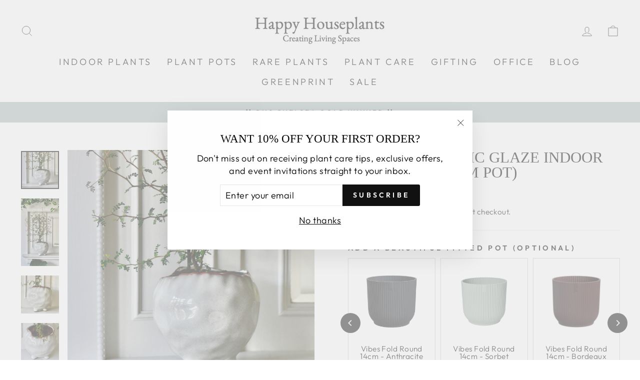

--- FILE ---
content_type: text/html; charset=utf-8
request_url: https://www.happyhouseplants.co.uk/collections/blue-and-green-plant-pots/products/japandi-ceramic-glaze-indoor-plant-pot-10-5cm-pot
body_size: 67378
content:
<!doctype html>
<html class="no-js" lang="en" dir="ltr">
<head>
	<script id="pandectes-rules">   /* PANDECTES-GDPR: DO NOT MODIFY AUTO GENERATED CODE OF THIS SCRIPT */      window.PandectesSettings = {"store":{"id":55811309591,"plan":"plus","theme":"Copy of Backup Oct 2024","primaryLocale":"en","adminMode":false,"headless":false,"storefrontRootDomain":"","checkoutRootDomain":"","storefrontAccessToken":""},"tsPublished":1766425391,"declaration":{"showPurpose":false,"showProvider":false,"showDateGenerated":false},"language":{"unpublished":[],"languageMode":"Single","fallbackLanguage":"en","languageDetection":"browser","languagesSupported":[]},"texts":{"managed":{"headerText":{"en":"We respect your privacy"},"consentText":{"en":"This website uses cookies to ensure you get the best experience."},"linkText":{"en":"Learn more"},"imprintText":{"en":"Imprint"},"googleLinkText":{"en":"Google's Privacy Terms"},"allowButtonText":{"en":"Accept"},"denyButtonText":{"en":"Decline"},"dismissButtonText":{"en":"Ok"},"leaveSiteButtonText":{"en":"Leave this site"},"preferencesButtonText":{"en":"Preferences"},"cookiePolicyText":{"en":"Cookie policy"},"preferencesPopupTitleText":{"en":"Manage consent preferences"},"preferencesPopupIntroText":{"en":"We use cookies to optimize website functionality, analyze the performance, and provide personalized experience to you. Some cookies are essential to make the website operate and function correctly. Those cookies cannot be disabled. In this window you can manage your preference of cookies."},"preferencesPopupSaveButtonText":{"en":"Save preferences"},"preferencesPopupCloseButtonText":{"en":"Close"},"preferencesPopupAcceptAllButtonText":{"en":"Accept all"},"preferencesPopupRejectAllButtonText":{"en":"Reject all"},"cookiesDetailsText":{"en":"Cookies details"},"preferencesPopupAlwaysAllowedText":{"en":"Always allowed"},"accessSectionParagraphText":{"en":"You have the right to request access to your data at any time."},"accessSectionTitleText":{"en":"Data portability"},"accessSectionAccountInfoActionText":{"en":"Personal data"},"accessSectionDownloadReportActionText":{"en":"Request export"},"accessSectionGDPRRequestsActionText":{"en":"Data subject requests"},"accessSectionOrdersRecordsActionText":{"en":"Orders"},"rectificationSectionParagraphText":{"en":"You have the right to request your data to be updated whenever you think it is appropriate."},"rectificationSectionTitleText":{"en":"Data Rectification"},"rectificationCommentPlaceholder":{"en":"Describe what you want to be updated"},"rectificationCommentValidationError":{"en":"Comment is required"},"rectificationSectionEditAccountActionText":{"en":"Request an update"},"erasureSectionTitleText":{"en":"Right to be forgotten"},"erasureSectionParagraphText":{"en":"You have the right to ask all your data to be erased. After that, you will no longer be able to access your account."},"erasureSectionRequestDeletionActionText":{"en":"Request personal data deletion"},"consentDate":{"en":"Consent date"},"consentId":{"en":"Consent ID"},"consentSectionChangeConsentActionText":{"en":"Change consent preference"},"consentSectionConsentedText":{"en":"You consented to the cookies policy of this website on"},"consentSectionNoConsentText":{"en":"You have not consented to the cookies policy of this website."},"consentSectionTitleText":{"en":"Your cookie consent"},"consentStatus":{"en":"Consent preference"},"confirmationFailureMessage":{"en":"Your request was not verified. Please try again and if problem persists, contact store owner for assistance"},"confirmationFailureTitle":{"en":"A problem occurred"},"confirmationSuccessMessage":{"en":"We will soon get back to you as to your request."},"confirmationSuccessTitle":{"en":"Your request is verified"},"guestsSupportEmailFailureMessage":{"en":"Your request was not submitted. Please try again and if problem persists, contact store owner for assistance."},"guestsSupportEmailFailureTitle":{"en":"A problem occurred"},"guestsSupportEmailPlaceholder":{"en":"E-mail address"},"guestsSupportEmailSuccessMessage":{"en":"If you are registered as a customer of this store, you will soon receive an email with instructions on how to proceed."},"guestsSupportEmailSuccessTitle":{"en":"Thank you for your request"},"guestsSupportEmailValidationError":{"en":"Email is not valid"},"guestsSupportInfoText":{"en":"Please login with your customer account to further proceed."},"submitButton":{"en":"Submit"},"submittingButton":{"en":"Submitting..."},"cancelButton":{"en":"Cancel"},"declIntroText":{"en":"We use cookies to optimize website functionality, analyze the performance, and provide personalized experience to you. Some cookies are essential to make the website operate and function correctly. Those cookies cannot be disabled. In this window you can manage your preference of cookies."},"declName":{"en":"Name"},"declPurpose":{"en":"Purpose"},"declType":{"en":"Type"},"declRetention":{"en":"Retention"},"declProvider":{"en":"Provider"},"declFirstParty":{"en":"First-party"},"declThirdParty":{"en":"Third-party"},"declSeconds":{"en":"seconds"},"declMinutes":{"en":"minutes"},"declHours":{"en":"hours"},"declDays":{"en":"days"},"declWeeks":{"en":"week(s)"},"declMonths":{"en":"months"},"declYears":{"en":"years"},"declSession":{"en":"Session"},"declDomain":{"en":"Domain"},"declPath":{"en":"Path"}},"categories":{"strictlyNecessaryCookiesTitleText":{"en":"Strictly necessary cookies"},"strictlyNecessaryCookiesDescriptionText":{"en":"These cookies are essential in order to enable you to move around the website and use its features, such as accessing secure areas of the website. The website cannot function properly without these cookies."},"functionalityCookiesTitleText":{"en":"Functional cookies"},"functionalityCookiesDescriptionText":{"en":"These cookies enable the site to provide enhanced functionality and personalisation. They may be set by us or by third party providers whose services we have added to our pages. If you do not allow these cookies then some or all of these services may not function properly."},"performanceCookiesTitleText":{"en":"Performance cookies"},"performanceCookiesDescriptionText":{"en":"These cookies enable us to monitor and improve the performance of our website. For example, they allow us to count visits, identify traffic sources and see which parts of the site are most popular."},"targetingCookiesTitleText":{"en":"Targeting cookies"},"targetingCookiesDescriptionText":{"en":"These cookies may be set through our site by our advertising partners. They may be used by those companies to build a profile of your interests and show you relevant adverts on other sites.    They do not store directly personal information, but are based on uniquely identifying your browser and internet device. If you do not allow these cookies, you will experience less targeted advertising."},"unclassifiedCookiesTitleText":{"en":"Unclassified cookies"},"unclassifiedCookiesDescriptionText":{"en":"Unclassified cookies are cookies that we are in the process of classifying, together with the providers of individual cookies."}},"auto":{}},"library":{"previewMode":false,"fadeInTimeout":0,"defaultBlocked":7,"showLink":true,"showImprintLink":false,"showGoogleLink":false,"enabled":true,"cookie":{"expiryDays":365,"secure":true},"dismissOnScroll":false,"dismissOnWindowClick":false,"dismissOnTimeout":false,"palette":{"popup":{"background":"#FFFFFF","backgroundForCalculations":{"a":1,"b":255,"g":255,"r":255},"text":"#000000"},"button":{"background":"transparent","backgroundForCalculations":{"a":1,"b":255,"g":255,"r":255},"text":"#000000","textForCalculation":{"a":1,"b":0,"g":0,"r":0},"border":"#000000"}},"content":{"href":"https://happy-houseplants1.myshopify.com/policies/privacy-policy","imprintHref":"/","close":"&#10005;","target":"","logo":"<img class=\"cc-banner-logo\" style=\"max-height: 40px;\" src=\"https://cdn.shopify.com/s/files/1/0558/1130/9591/t/56/assets/pandectes-logo.png?v=1762873399\" alt=\"Cookie banner\" />"},"window":"<div role=\"dialog\" aria-label=\"{{header}}\" aria-describedby=\"cookieconsent:desc\" id=\"pandectes-banner\" class=\"cc-window-wrapper cc-top-wrapper\"><div class=\"pd-cookie-banner-window cc-window {{classes}}\">{{children}}</div></div>","compliance":{"opt-both":"<div class=\"cc-compliance cc-highlight\">{{deny}}{{allow}}</div>"},"type":"opt-both","layouts":{"basic":"{{logo}}{{messagelink}}{{compliance}}{{close}}"},"position":"top","theme":"wired","revokable":false,"animateRevokable":false,"revokableReset":false,"revokableLogoUrl":"https://cdn.shopify.com/s/files/1/0558/1130/9591/t/56/assets/pandectes-reopen-logo.png?v=1762873399","revokablePlacement":"bottom-left","revokableMarginHorizontal":15,"revokableMarginVertical":15,"static":false,"autoAttach":true,"hasTransition":true,"blacklistPage":[""],"elements":{"close":"<button aria-label=\"Close\" type=\"button\" class=\"cc-close\">{{close}}</button>","dismiss":"<button type=\"button\" class=\"cc-btn cc-btn-decision cc-dismiss\">{{dismiss}}</button>","allow":"<button type=\"button\" class=\"cc-btn cc-btn-decision cc-allow\">{{allow}}</button>","deny":"<button type=\"button\" class=\"cc-btn cc-btn-decision cc-deny\">{{deny}}</button>","preferences":"<button type=\"button\" class=\"cc-btn cc-settings\" aria-controls=\"pd-cp-preferences\" onclick=\"Pandectes.fn.openPreferences()\">{{preferences}}</button>"}},"geolocation":{"brOnly":false,"caOnly":false,"euOnly":false,"canadaOnly":false,"canadaLaw25":false,"canadaPipeda":false},"dsr":{"guestsSupport":false,"accessSectionDownloadReportAuto":false},"banner":{"resetTs":1663856608,"extraCss":"        .cc-banner-logo {max-width: 24em!important;}    @media(min-width: 768px) {.cc-window.cc-floating{max-width: 24em!important;width: 24em!important;}}    .cc-message, .pd-cookie-banner-window .cc-header, .cc-logo {text-align: left}    .cc-window-wrapper{z-index: 2147483647;}    .cc-window{z-index: 2147483647;font-family: inherit;}    .pd-cookie-banner-window .cc-header{font-family: inherit;}    .pd-cp-ui{font-family: inherit; background-color: #FFFFFF;color:#000000;}    button.pd-cp-btn, a.pd-cp-btn{}    input + .pd-cp-preferences-slider{background-color: rgba(0, 0, 0, 0.3)}    .pd-cp-scrolling-section::-webkit-scrollbar{background-color: rgba(0, 0, 0, 0.3)}    input:checked + .pd-cp-preferences-slider{background-color: rgba(0, 0, 0, 1)}    .pd-cp-scrolling-section::-webkit-scrollbar-thumb {background-color: rgba(0, 0, 0, 1)}    .pd-cp-ui-close{color:#000000;}    .pd-cp-preferences-slider:before{background-color: #FFFFFF}    .pd-cp-title:before {border-color: #000000!important}    .pd-cp-preferences-slider{background-color:#000000}    .pd-cp-toggle{color:#000000!important}    @media(max-width:699px) {.pd-cp-ui-close-top svg {fill: #000000}}    .pd-cp-toggle:hover,.pd-cp-toggle:visited,.pd-cp-toggle:active{color:#000000!important}    .pd-cookie-banner-window {box-shadow: 0 0 18px rgb(0 0 0 / 20%);}  ","customJavascript":{},"showPoweredBy":false,"logoHeight":40,"hybridStrict":false,"cookiesBlockedByDefault":"7","isActive":true,"implicitSavePreferences":false,"cookieIcon":false,"blockBots":false,"showCookiesDetails":false,"hasTransition":true,"blockingPage":false,"showOnlyLandingPage":false,"leaveSiteUrl":"https://www.google.com","linkRespectStoreLang":false},"cookies":{"0":[{"name":"secure_customer_sig","type":"http","domain":"www.happyhouseplants.co.uk","path":"/","provider":"Shopify","firstParty":true,"retention":"1 year(s)","session":false,"expires":1,"unit":"declYears","purpose":{"en":"Used in connection with customer login."}},{"name":"localization","type":"http","domain":"www.happyhouseplants.co.uk","path":"/","provider":"Shopify","firstParty":true,"retention":"1 year(s)","session":false,"expires":1,"unit":"declYears","purpose":{"en":"Shopify store localization"}},{"name":"cart_currency","type":"http","domain":"www.happyhouseplants.co.uk","path":"/","provider":"Shopify","firstParty":true,"retention":"14 day(s)","session":false,"expires":14,"unit":"declDays","purpose":{"en":"The cookie is necessary for the secure checkout and payment function on the website. This function is provided by shopify.com."}},{"name":"_shopify_tm","type":"http","domain":".happyhouseplants.co.uk","path":"/","provider":"Shopify","firstParty":false,"retention":"30 minute(s)","session":false,"expires":30,"unit":"declMinutes","purpose":{"en":"Used for managing customer privacy settings."}},{"name":"_shopify_m","type":"http","domain":".happyhouseplants.co.uk","path":"/","provider":"Shopify","firstParty":false,"retention":"1 year(s)","session":false,"expires":1,"unit":"declYears","purpose":{"en":"Used for managing customer privacy settings."}},{"name":"_tracking_consent","type":"http","domain":".happyhouseplants.co.uk","path":"/","provider":"Shopify","firstParty":false,"retention":"1 year(s)","session":false,"expires":1,"unit":"declYears","purpose":{"en":"Tracking preferences."}},{"name":"cart_sig","type":"http","domain":"www.happyhouseplants.co.uk","path":"/","provider":"Shopify","firstParty":true,"retention":"14 day(s)","session":false,"expires":14,"unit":"declDays","purpose":{"en":"Shopify analytics."}},{"name":"_shopify_tw","type":"http","domain":".happyhouseplants.co.uk","path":"/","provider":"Shopify","firstParty":false,"retention":"14 day(s)","session":false,"expires":14,"unit":"declDays","purpose":{"en":"Used for managing customer privacy settings."}},{"name":"shopify_pay_redirect","type":"http","domain":"www.happyhouseplants.co.uk","path":"/","provider":"Shopify","firstParty":true,"retention":"60 minute(s)","session":false,"expires":60,"unit":"declMinutes","purpose":{"en":"The cookie is necessary for the secure checkout and payment function on the website. This function is provided by shopify.com."}}],"1":[{"name":"_landing_page","type":"http","domain":".happyhouseplants.co.uk","path":"/","provider":"Shopify","firstParty":false,"retention":"14 day(s)","session":false,"expires":14,"unit":"declDays","purpose":{"en":"Tracks landing pages."}},{"name":"_orig_referrer","type":"http","domain":".happyhouseplants.co.uk","path":"/","provider":"Shopify","firstParty":false,"retention":"14 day(s)","session":false,"expires":14,"unit":"declDays","purpose":{"en":"Tracks landing pages."}},{"name":"_s","type":"http","domain":".happyhouseplants.co.uk","path":"/","provider":"Shopify","firstParty":false,"retention":"30 minute(s)","session":false,"expires":30,"unit":"declMinutes","purpose":{"en":"Shopify analytics."}},{"name":"_y","type":"http","domain":".happyhouseplants.co.uk","path":"/","provider":"Shopify","firstParty":false,"retention":"1 year(s)","session":false,"expires":1,"unit":"declYears","purpose":{"en":"Shopify analytics."}},{"name":"_shopify_y","type":"http","domain":".happyhouseplants.co.uk","path":"/","provider":"Shopify","firstParty":false,"retention":"1 year(s)","session":false,"expires":1,"unit":"declYears","purpose":{"en":"Shopify analytics."}},{"name":"_shopify_s","type":"http","domain":".happyhouseplants.co.uk","path":"/","provider":"Shopify","firstParty":false,"retention":"30 minute(s)","session":false,"expires":30,"unit":"declMinutes","purpose":{"en":"Shopify analytics."}},{"name":"_shopify_sa_t","type":"http","domain":".happyhouseplants.co.uk","path":"/","provider":"Shopify","firstParty":false,"retention":"30 minute(s)","session":false,"expires":30,"unit":"declMinutes","purpose":{"en":"Shopify analytics relating to marketing & referrals."}},{"name":"_shopify_sa_p","type":"http","domain":".happyhouseplants.co.uk","path":"/","provider":"Shopify","firstParty":false,"retention":"30 minute(s)","session":false,"expires":30,"unit":"declMinutes","purpose":{"en":"Shopify analytics relating to marketing & referrals."}}],"2":[{"name":"_gid","type":"http","domain":".happyhouseplants.co.uk","path":"/","provider":"Google","firstParty":false,"retention":"24 hour(s)","session":false,"expires":24,"unit":"declHours","purpose":{"en":"Cookie is placed by Google Analytics to count and track pageviews."}},{"name":"_ga","type":"http","domain":".happyhouseplants.co.uk","path":"/","provider":"Google","firstParty":false,"retention":"1 year(s)","session":false,"expires":1,"unit":"declYears","purpose":{"en":"Cookie is set by Google Analytics with unknown functionality"}},{"name":"_gat","type":"http","domain":".happyhouseplants.co.uk","path":"/","provider":"Google","firstParty":false,"retention":"43 second(s)","session":false,"expires":43,"unit":"declSeconds","purpose":{"en":"Cookie is placed by Google Analytics to filter requests from bots."}}],"4":[{"name":"_gcl_au","type":"http","domain":".happyhouseplants.co.uk","path":"/","provider":"Google","firstParty":false,"retention":"90 day(s)","session":false,"expires":90,"unit":"declDays","purpose":{"en":"Cookie is placed by Google Tag Manager to track conversions."}},{"name":"_fbp","type":"http","domain":".happyhouseplants.co.uk","path":"/","provider":"Facebook","firstParty":false,"retention":"90 day(s)","session":false,"expires":90,"unit":"declDays","purpose":{"en":"Cookie is placed by Facebook to track visits across websites."}},{"name":"IDE","type":"http","domain":".doubleclick.net","path":"/","provider":"Google","firstParty":false,"retention":"1 year(s)","session":false,"expires":1,"unit":"declYears","purpose":{"en":"To measure the visitors’ actions after they click through from an advert. Expires after 1 year."}}],"8":[{"name":"_gat_gtag_UA_119568318_3","type":"http","domain":".happyhouseplants.co.uk","path":"/","provider":"Unknown","firstParty":false,"retention":"43 second(s)","session":false,"expires":43,"unit":"declSeconds","purpose":{"en":""}},{"name":"_privy_41D246068748E094B707BAFF","type":"http","domain":".happyhouseplants.co.uk","path":"/","provider":"Unknown","firstParty":false,"retention":"1 year(s)","session":false,"expires":1,"unit":"declYears","purpose":{"en":""}},{"name":"_GRECAPTCHA","type":"http","domain":"www.google.com","path":"/recaptcha","provider":"Unknown","firstParty":false,"retention":"180 day(s)","session":false,"expires":180,"unit":"declDays","purpose":{"en":""}}]},"blocker":{"isActive":false,"googleConsentMode":{"id":"","analyticsId":"","isActive":false,"adStorageCategory":4,"analyticsStorageCategory":2,"personalizationStorageCategory":1,"functionalityStorageCategory":1,"customEvent":true,"securityStorageCategory":0,"redactData":true,"urlPassthrough":false},"facebookPixel":{"id":"","isActive":false,"ldu":false},"microsoft":{},"rakuten":{"isActive":false,"cmp":false,"ccpa":false},"clarity":{},"defaultBlocked":7,"patterns":{"whiteList":[],"blackList":{"1":[],"2":[],"4":[],"8":[]},"iframesWhiteList":[],"iframesBlackList":{"1":[],"2":[],"4":[],"8":[]},"beaconsWhiteList":[],"beaconsBlackList":{"1":[],"2":[],"4":[],"8":[]}}}}      !function(){"use strict";window.PandectesRules=window.PandectesRules||{},window.PandectesRules.manualBlacklist={1:[],2:[],4:[]},window.PandectesRules.blacklistedIFrames={1:[],2:[],4:[]},window.PandectesRules.blacklistedCss={1:[],2:[],4:[]},window.PandectesRules.blacklistedBeacons={1:[],2:[],4:[]};const e="javascript/blocked",t=["US-CA","US-VA","US-CT","US-UT","US-CO","US-MT","US-TX","US-OR","US-IA","US-NE","US-NH","US-DE","US-NJ","US-TN","US-MN"],n=["AT","BE","BG","HR","CY","CZ","DK","EE","FI","FR","DE","GR","HU","IE","IT","LV","LT","LU","MT","NL","PL","PT","RO","SK","SI","ES","SE","GB","LI","NO","IS"];function a(e){return new RegExp(e.replace(/[/\\.+?$()]/g,"\\$&").replace("*","(.*)"))}const o=(e,t="log")=>{new URLSearchParams(window.location.search).get("log")&&console[t](`PandectesRules: ${e}`)};function s(e){const t=document.createElement("script");t.async=!0,t.src=e,document.head.appendChild(t)}const r=window.PandectesRulesSettings||window.PandectesSettings,i=function(){if(void 0!==window.dataLayer&&Array.isArray(window.dataLayer)){if(window.dataLayer.some((e=>"pandectes_full_scan"===e.event)))return!0}return!1}(),c=((e="_pandectes_gdpr")=>{const t=("; "+document.cookie).split("; "+e+"=");let n;if(t.length<2)n={};else{const e=t.pop().split(";");n=window.atob(e.shift())}const a=(e=>{try{return JSON.parse(e)}catch(e){return!1}})(n);return!1!==a?a:n})(),{banner:{isActive:d},blocker:{defaultBlocked:l,patterns:u}}=r,g=c&&null!==c.preferences&&void 0!==c.preferences?c.preferences:null,p=i?0:d?null===g?l:g:0,f={1:!(1&p),2:!(2&p),4:!(4&p)},{blackList:h,whiteList:w,iframesBlackList:y,iframesWhiteList:m,beaconsBlackList:b,beaconsWhiteList:_}=u,k={blackList:[],whiteList:[],iframesBlackList:{1:[],2:[],4:[],8:[]},iframesWhiteList:[],beaconsBlackList:{1:[],2:[],4:[],8:[]},beaconsWhiteList:[]};[1,2,4].map((e=>{f[e]||(k.blackList.push(...h[e].length?h[e].map(a):[]),k.iframesBlackList[e]=y[e].length?y[e].map(a):[],k.beaconsBlackList[e]=b[e].length?b[e].map(a):[])})),k.whiteList=w.length?w.map(a):[],k.iframesWhiteList=m.length?m.map(a):[],k.beaconsWhiteList=_.length?_.map(a):[];const v={scripts:[],iframes:{1:[],2:[],4:[]},beacons:{1:[],2:[],4:[]},css:{1:[],2:[],4:[]}},L=(t,n)=>t&&(!n||n!==e)&&(!k.blackList||k.blackList.some((e=>e.test(t))))&&(!k.whiteList||k.whiteList.every((e=>!e.test(t)))),S=(e,t)=>{const n=k.iframesBlackList[t],a=k.iframesWhiteList;return e&&(!n||n.some((t=>t.test(e))))&&(!a||a.every((t=>!t.test(e))))},C=(e,t)=>{const n=k.beaconsBlackList[t],a=k.beaconsWhiteList;return e&&(!n||n.some((t=>t.test(e))))&&(!a||a.every((t=>!t.test(e))))},A=new MutationObserver((e=>{for(let t=0;t<e.length;t++){const{addedNodes:n}=e[t];for(let e=0;e<n.length;e++){const t=n[e],a=t.dataset&&t.dataset.cookiecategory;if(1===t.nodeType&&"LINK"===t.tagName){const e=t.dataset&&t.dataset.href;if(e&&a)switch(a){case"functionality":case"C0001":v.css[1].push(e);break;case"performance":case"C0002":v.css[2].push(e);break;case"targeting":case"C0003":v.css[4].push(e)}}}}}));var P=new MutationObserver((t=>{for(let n=0;n<t.length;n++){const{addedNodes:a}=t[n];for(let t=0;t<a.length;t++){const n=a[t],s=n.src||n.dataset&&n.dataset.src,r=n.dataset&&n.dataset.cookiecategory;if(1===n.nodeType&&"IFRAME"===n.tagName){if(s){let e=!1;S(s,1)||"functionality"===r||"C0001"===r?(e=!0,v.iframes[1].push(s)):S(s,2)||"performance"===r||"C0002"===r?(e=!0,v.iframes[2].push(s)):(S(s,4)||"targeting"===r||"C0003"===r)&&(e=!0,v.iframes[4].push(s)),e&&(n.removeAttribute("src"),n.setAttribute("data-src",s))}}else if(1===n.nodeType&&"IMG"===n.tagName){if(s){let e=!1;C(s,1)?(e=!0,v.beacons[1].push(s)):C(s,2)?(e=!0,v.beacons[2].push(s)):C(s,4)&&(e=!0,v.beacons[4].push(s)),e&&(n.removeAttribute("src"),n.setAttribute("data-src",s))}}else if(1===n.nodeType&&"SCRIPT"===n.tagName){const t=n.type;let a=!1;if(L(s,t)?(o(`rule blocked: ${s}`),a=!0):s&&r?o(`manually blocked @ ${r}: ${s}`):r&&o(`manually blocked @ ${r}: inline code`),a){v.scripts.push([n,t]),n.type=e;const a=function(t){n.getAttribute("type")===e&&t.preventDefault(),n.removeEventListener("beforescriptexecute",a)};n.addEventListener("beforescriptexecute",a),n.parentElement&&n.parentElement.removeChild(n)}}}}}));const $=document.createElement,E={src:Object.getOwnPropertyDescriptor(HTMLScriptElement.prototype,"src"),type:Object.getOwnPropertyDescriptor(HTMLScriptElement.prototype,"type")};window.PandectesRules.unblockCss=e=>{const t=v.css[e]||[];t.length&&o(`Unblocking CSS for ${e}`),t.forEach((e=>{const t=document.querySelector(`link[data-href^="${e}"]`);t.removeAttribute("data-href"),t.href=e})),v.css[e]=[]},window.PandectesRules.unblockIFrames=e=>{const t=v.iframes[e]||[];t.length&&o(`Unblocking IFrames for ${e}`),k.iframesBlackList[e]=[],t.forEach((e=>{const t=document.querySelector(`iframe[data-src^="${e}"]`);t.removeAttribute("data-src"),t.src=e})),v.iframes[e]=[]},window.PandectesRules.unblockBeacons=e=>{const t=v.beacons[e]||[];t.length&&o(`Unblocking Beacons for ${e}`),k.beaconsBlackList[e]=[],t.forEach((e=>{const t=document.querySelector(`img[data-src^="${e}"]`);t.removeAttribute("data-src"),t.src=e})),v.beacons[e]=[]},window.PandectesRules.unblockInlineScripts=function(e){const t=1===e?"functionality":2===e?"performance":"targeting",n=document.querySelectorAll(`script[type="javascript/blocked"][data-cookiecategory="${t}"]`);o(`unblockInlineScripts: ${n.length} in ${t}`),n.forEach((function(e){const t=document.createElement("script");t.type="text/javascript",e.hasAttribute("src")?t.src=e.getAttribute("src"):t.textContent=e.textContent,document.head.appendChild(t),e.parentNode.removeChild(e)}))},window.PandectesRules.unblockInlineCss=function(e){const t=1===e?"functionality":2===e?"performance":"targeting",n=document.querySelectorAll(`link[data-cookiecategory="${t}"]`);o(`unblockInlineCss: ${n.length} in ${t}`),n.forEach((function(e){e.href=e.getAttribute("data-href")}))},window.PandectesRules.unblock=function(e){e.length<1?(k.blackList=[],k.whiteList=[],k.iframesBlackList=[],k.iframesWhiteList=[]):(k.blackList&&(k.blackList=k.blackList.filter((t=>e.every((e=>"string"==typeof e?!t.test(e):e instanceof RegExp?t.toString()!==e.toString():void 0))))),k.whiteList&&(k.whiteList=[...k.whiteList,...e.map((e=>{if("string"==typeof e){const t=".*"+a(e)+".*";if(k.whiteList.every((e=>e.toString()!==t.toString())))return new RegExp(t)}else if(e instanceof RegExp&&k.whiteList.every((t=>t.toString()!==e.toString())))return e;return null})).filter(Boolean)]));let t=0;[...v.scripts].forEach((([e,n],a)=>{if(function(e){const t=e.getAttribute("src");return k.blackList&&k.blackList.every((e=>!e.test(t)))||k.whiteList&&k.whiteList.some((e=>e.test(t)))}(e)){const o=document.createElement("script");for(let t=0;t<e.attributes.length;t++){let n=e.attributes[t];"src"!==n.name&&"type"!==n.name&&o.setAttribute(n.name,e.attributes[t].value)}o.setAttribute("src",e.src),o.setAttribute("type",n||"application/javascript"),document.head.appendChild(o),v.scripts.splice(a-t,1),t++}})),0==k.blackList.length&&0===k.iframesBlackList[1].length&&0===k.iframesBlackList[2].length&&0===k.iframesBlackList[4].length&&0===k.beaconsBlackList[1].length&&0===k.beaconsBlackList[2].length&&0===k.beaconsBlackList[4].length&&(o("Disconnecting observers"),P.disconnect(),A.disconnect())};const{store:{adminMode:T,headless:B,storefrontRootDomain:R,checkoutRootDomain:I,storefrontAccessToken:O},banner:{isActive:N},blocker:U}=r,{defaultBlocked:D}=U;N&&function(e){if(window.Shopify&&window.Shopify.customerPrivacy)return void e();let t=null;window.Shopify&&window.Shopify.loadFeatures&&window.Shopify.trackingConsent?e():t=setInterval((()=>{window.Shopify&&window.Shopify.loadFeatures&&(clearInterval(t),window.Shopify.loadFeatures([{name:"consent-tracking-api",version:"0.1"}],(t=>{t?o("Shopify.customerPrivacy API - failed to load"):(o(`shouldShowBanner() -> ${window.Shopify.trackingConsent.shouldShowBanner()} | saleOfDataRegion() -> ${window.Shopify.trackingConsent.saleOfDataRegion()}`),e())})))}),10)}((()=>{!function(){const e=window.Shopify.trackingConsent;if(!1!==e.shouldShowBanner()||null!==g||7!==D)try{const t=T&&!(window.Shopify&&window.Shopify.AdminBarInjector);let n={preferences:!(1&p)||i||t,analytics:!(2&p)||i||t,marketing:!(4&p)||i||t};B&&(n.headlessStorefront=!0,n.storefrontRootDomain=R?.length?R:window.location.hostname,n.checkoutRootDomain=I?.length?I:`checkout.${window.location.hostname}`,n.storefrontAccessToken=O?.length?O:""),e.firstPartyMarketingAllowed()===n.marketing&&e.analyticsProcessingAllowed()===n.analytics&&e.preferencesProcessingAllowed()===n.preferences||e.setTrackingConsent(n,(function(e){e&&e.error?o("Shopify.customerPrivacy API - failed to setTrackingConsent"):o(`setTrackingConsent(${JSON.stringify(n)})`)}))}catch(e){o("Shopify.customerPrivacy API - exception")}}(),function(){if(B){const e=window.Shopify.trackingConsent,t=e.currentVisitorConsent();if(navigator.globalPrivacyControl&&""===t.sale_of_data){const t={sale_of_data:!1,headlessStorefront:!0};t.storefrontRootDomain=R?.length?R:window.location.hostname,t.checkoutRootDomain=I?.length?I:`checkout.${window.location.hostname}`,t.storefrontAccessToken=O?.length?O:"",e.setTrackingConsent(t,(function(e){e&&e.error?o(`Shopify.customerPrivacy API - failed to setTrackingConsent({${JSON.stringify(t)})`):o(`setTrackingConsent(${JSON.stringify(t)})`)}))}}}()}));const M="[Pandectes :: Google Consent Mode debug]:";function j(...e){const t=e[0],n=e[1],a=e[2];if("consent"!==t)return"config"===t?"config":void 0;const{ad_storage:o,ad_user_data:s,ad_personalization:r,functionality_storage:i,analytics_storage:c,personalization_storage:d,security_storage:l}=a,u={Command:t,Mode:n,ad_storage:o,ad_user_data:s,ad_personalization:r,functionality_storage:i,analytics_storage:c,personalization_storage:d,security_storage:l};return console.table(u),"default"===n&&("denied"===o&&"denied"===s&&"denied"===r&&"denied"===i&&"denied"===c&&"denied"===d||console.warn(`${M} all types in a "default" command should be set to "denied" except for security_storage that should be set to "granted"`)),n}let z=!1,x=!1;function q(e){e&&("default"===e?(z=!0,x&&console.warn(`${M} "default" command was sent but there was already an "update" command before it.`)):"update"===e?(x=!0,z||console.warn(`${M} "update" command was sent but there was no "default" command before it.`)):"config"===e&&(z||console.warn(`${M} a tag read consent state before a "default" command was sent.`)))}const{banner:{isActive:F,hybridStrict:W},geolocation:{caOnly:H=!1,euOnly:G=!1,brOnly:J=!1,jpOnly:V=!1,thOnly:K=!1,chOnly:Z=!1,zaOnly:Y=!1,canadaOnly:X=!1,globalVisibility:Q=!0},blocker:{defaultBlocked:ee=7,googleConsentMode:{isActive:te,onlyGtm:ne=!1,id:ae="",analyticsId:oe="",adwordsId:se="",redactData:re,urlPassthrough:ie,adStorageCategory:ce,analyticsStorageCategory:de,functionalityStorageCategory:le,personalizationStorageCategory:ue,securityStorageCategory:ge,dataLayerProperty:pe="dataLayer",waitForUpdate:fe=0,useNativeChannel:he=!1,debugMode:we=!1}}}=r;function ye(){window[pe].push(arguments)}window[pe]=window[pe]||[];const me={hasInitialized:!1,useNativeChannel:!1,ads_data_redaction:!1,url_passthrough:!1,data_layer_property:"dataLayer",storage:{ad_storage:"granted",ad_user_data:"granted",ad_personalization:"granted",analytics_storage:"granted",functionality_storage:"granted",personalization_storage:"granted",security_storage:"granted"}};if(F&&te)if(we&&(be=pe||"dataLayer",window[be].forEach((e=>{q(j(...e))})),window[be].push=function(...e){return q(j(...e[0])),Array.prototype.push.apply(this,e)}),ne){const e="https://www.googletagmanager.com";if(ae.length){const t=ae.split(",");window[me.data_layer_property].push({"gtm.start":(new Date).getTime(),event:"gtm.js"});for(let n=0;n<t.length;n++){const a="dataLayer"!==me.data_layer_property?`&l=${me.data_layer_property}`:"";s(`${e}/gtm.js?id=${t[n].trim()}${a}`)}}}else{const e=0===(ee&ce)?"granted":"denied",a=0===(ee&de)?"granted":"denied",o=0===(ee&le)?"granted":"denied",r=0===(ee&ue)?"granted":"denied",i=0===(ee&ge)?"granted":"denied";me.hasInitialized=!0,me.useNativeChannel=he,me.url_passthrough=ie,me.ads_data_redaction="denied"===e&&re,me.storage.ad_storage=e,me.storage.ad_user_data=e,me.storage.ad_personalization=e,me.storage.analytics_storage=a,me.storage.functionality_storage=o,me.storage.personalization_storage=r,me.storage.security_storage=i,me.data_layer_property=pe||"dataLayer",ye("set","developer_id.dMTZkMj",!0),me.ads_data_redaction&&ye("set","ads_data_redaction",me.ads_data_redaction),me.url_passthrough&&ye("set","url_passthrough",me.url_passthrough),function(){const e=p!==ee?{wait_for_update:fe||500}:fe?{wait_for_update:fe}:{};Q&&!W?ye("consent","default",{...me.storage,...e}):(ye("consent","default",{...me.storage,...e,region:[...G||W?n:[],...H&&!W?t:[],...J&&!W?["BR"]:[],...V&&!W?["JP"]:[],...!1===X||W?[]:["CA"],...K&&!W?["TH"]:[],...Z&&!W?["CH"]:[],...Y&&!W?["ZA"]:[]]}),ye("consent","default",{ad_storage:"granted",ad_user_data:"granted",ad_personalization:"granted",analytics_storage:"granted",functionality_storage:"granted",personalization_storage:"granted",security_storage:"granted",...e}));if(null!==g){const e=0===(p&ce)?"granted":"denied",t=0===(p&de)?"granted":"denied",n=0===(p&le)?"granted":"denied",a=0===(p&ue)?"granted":"denied",o=0===(p&ge)?"granted":"denied";me.storage.ad_storage=e,me.storage.ad_user_data=e,me.storage.ad_personalization=e,me.storage.analytics_storage=t,me.storage.functionality_storage=n,me.storage.personalization_storage=a,me.storage.security_storage=o,ye("consent","update",me.storage)}ye("js",new Date);const a="https://www.googletagmanager.com";if(ae.length){const e=ae.split(",");window[me.data_layer_property].push({"gtm.start":(new Date).getTime(),event:"gtm.js"});for(let t=0;t<e.length;t++){const n="dataLayer"!==me.data_layer_property?`&l=${me.data_layer_property}`:"";s(`${a}/gtm.js?id=${e[t].trim()}${n}`)}}if(oe.length){const e=oe.split(",");for(let t=0;t<e.length;t++){const n=e[t].trim();n.length&&(s(`${a}/gtag/js?id=${n}`),ye("config",n,{send_page_view:!1}))}}if(se.length){const e=se.split(",");for(let t=0;t<e.length;t++){const n=e[t].trim();n.length&&(s(`${a}/gtag/js?id=${n}`),ye("config",n,{allow_enhanced_conversions:!0}))}}}()}var be;const{blocker:{klaviyoIsActive:_e,googleConsentMode:{adStorageCategory:ke}}}=r;_e&&window.addEventListener("PandectesEvent_OnConsent",(function(e){const{preferences:t}=e.detail;if(null!=t){const e=0===(t&ke)?"granted":"denied";void 0!==window.klaviyo&&window.klaviyo.isIdentified()&&window.klaviyo.push(["identify",{ad_personalization:e,ad_user_data:e}])}}));const{banner:{revokableTrigger:ve}}=r;ve&&(window.onload=async()=>{for await(let e of((e,t=1e3,n=1e4)=>{const a=new WeakMap;return{async*[Symbol.asyncIterator](){const o=Date.now();for(;Date.now()-o<n;){const n=document.querySelectorAll(e);for(const e of n)a.has(e)||(a.set(e,!0),yield e);await new Promise((e=>setTimeout(e,t)))}}}})('a[href*="#reopenBanner"]'))e.onclick=e=>{e.preventDefault(),window.Pandectes.fn.revokeConsent()}});const{banner:{isActive:Le},blocker:{defaultBlocked:Se=7,microsoft:{isActive:Ce,uetTags:Ae,dataLayerProperty:Pe="uetq"}={isActive:!1,uetTags:"",dataLayerProperty:"uetq"},clarity:{isActive:$e,id:Ee}={isActive:!1,id:""}}}=r,Te={hasInitialized:!1,data_layer_property:"uetq",storage:{ad_storage:"granted"}};if(Le&&Ce){if(function(e,t,n){const a=new Date;a.setTime(a.getTime()+24*n*60*60*1e3);const o="expires="+a.toUTCString();document.cookie=`${e}=${t}; ${o}; path=/; secure; samesite=strict`}("_uetmsdns","0",365),Ae.length){const e=Ae.split(",");for(let t=0;t<e.length;t++)e[t].trim().length&&Me(e[t])}const e=4&Se?"denied":"granted";if(Te.hasInitialized=!0,Te.storage.ad_storage=e,window[Pe]=window[Pe]||[],window[Pe].push("consent","default",Te.storage),null!==g){const e=4&p?"denied":"granted";Te.storage.ad_storage=e,window[Pe].push("consent","update",Te.storage)}window.addEventListener("PandectesEvent_OnConsent",(e=>{["new","revoke"].includes(e.detail?.consentType)&&(4&e.detail?.preferences?window[Pe].push("consent","update",{ad_storage:"denied"}):window[Pe].push("consent","update",{ad_storage:"granted"}))}))}var Be,Re,Ie,Oe,Ne,Ue,De;function Me(e){const t=document.createElement("script");t.type="text/javascript",t.async=!0,t.src="//bat.bing.com/bat.js",t.onload=function(){const t={ti:e,cookieFlags:"SameSite=None;Secure"};t.q=window[Pe],window[Pe]=new UET(t),window[Pe].push("pageLoad")},document.head.appendChild(t)}$e&&Le&&(Ee.length&&(Be=window,Re=document,Oe="script",Ne=Ee,Be[Ie="clarity"]=Be[Ie]||function(){(Be[Ie].q=Be[Ie].q||[]).push(arguments)},(Ue=Re.createElement(Oe)).async=1,Ue.src="https://www.clarity.ms/tag/"+Ne,(De=Re.getElementsByTagName(Oe)[0]).parentNode.insertBefore(Ue,De)),window.addEventListener("PandectesEvent_OnConsent",(e=>{["new","revoke"].includes(e.detail?.consentType)&&"function"==typeof window.clarity&&(2&e.detail?.preferences?window.clarity("consent",!1):window.clarity("consent"))}))),window.PandectesRules.gcm=me;const{banner:{isActive:je},blocker:{isActive:ze}}=r;o(`Prefs: ${p} | Banner: ${je?"on":"off"} | Blocker: ${ze?"on":"off"}`);const xe=null===g&&/\/checkouts\//.test(window.location.pathname);0!==p&&!1===i&&ze&&!xe&&(o("Blocker will execute"),document.createElement=function(...t){if("script"!==t[0].toLowerCase())return $.bind?$.bind(document)(...t):$;const n=$.bind(document)(...t);try{Object.defineProperties(n,{src:{...E.src,set(t){L(t,n.type)&&E.type.set.call(this,e),E.src.set.call(this,t)}},type:{...E.type,get(){const t=E.type.get.call(this);return t===e||L(this.src,t)?null:t},set(t){const a=L(n.src,n.type)?e:t;E.type.set.call(this,a)}}}),n.setAttribute=function(t,a){if("type"===t){const t=L(n.src,n.type)?e:a;E.type.set.call(n,t)}else"src"===t?(L(a,n.type)&&E.type.set.call(n,e),E.src.set.call(n,a)):HTMLScriptElement.prototype.setAttribute.call(n,t,a)}}catch(e){console.warn("Yett: unable to prevent script execution for script src ",n.src,".\n",'A likely cause would be because you are using a third-party browser extension that monkey patches the "document.createElement" function.')}return n},P.observe(document.documentElement,{childList:!0,subtree:!0}),A.observe(document.documentElement,{childList:!0,subtree:!0}))}();
</script>
	
	
	
  <!-- Google Tag Manager -->
<script>(function(w,d,s,l,i){w[l]=w[l]||[];w[l].push({'gtm.start':
new Date().getTime(),event:'gtm.js'});var f=d.getElementsByTagName(s)[0],
j=d.createElement(s),dl=l!='dataLayer'?'&l='+l:'';j.async=true;j.src=
'https://www.googletagmanager.com/gtm.js?id='+i+dl;f.parentNode.insertBefore(j,f);
})(window,document,'script','dataLayer','GTM-PWNJWQK');</script>
<!-- End Google Tag Manager -->
  
 <!-- Global site tag (gtag.js) - Google Analytics -->
<script async src="https://www.googletagmanager.com/gtag/js?id=UA-119568318-3"></script>
<script>
  window.dataLayer = window.dataLayer || [];
  function gtag(){dataLayer.push(arguments);}
  gtag('js', new Date());

  gtag('config', 'UA-119568318-3');
  gtag('config', 'AW-10814116674');
</script>
  
  <meta charset="utf-8">
  <meta http-equiv="X-UA-Compatible" content="IE=edge,chrome=1">
  <meta name="viewport" content="width=device-width,initial-scale=1">
  <meta name="theme-color" content="#111111">
  <link rel="canonical" href="https://www.happyhouseplants.co.uk/products/japandi-ceramic-glaze-indoor-plant-pot-10-5cm-pot">
  <link rel="preconnect" href="https://cdn.shopify.com">
  <link rel="preconnect" href="https://fonts.shopifycdn.com">
  <link rel="dns-prefetch" href="https://productreviews.shopifycdn.com">
  <link rel="dns-prefetch" href="https://ajax.googleapis.com">
  <link rel="dns-prefetch" href="https://maps.googleapis.com">
  <link rel="dns-prefetch" href="https://maps.gstatic.com"><link rel="shortcut icon" href="//www.happyhouseplants.co.uk/cdn/shop/files/Copy_of_HHP-Candle-Labels-60x60-55x60-55x40-3mmBleed-OUTLINED.pdf-2_32x32.png?v=1670663102" type="image/png" /><title>Japandi Ceramic Glaze Indoor Plant Pot (10cm pot)
&ndash; Happy Houseplants 
</title>
<meta name="description" content="Freshen up your sill, shelving or tabletop with our Japandi 10cm premium ceramic reactive glaze Indoor plant pot . Buy now."><meta property="og:site_name" content="Happy Houseplants ">
  <meta property="og:url" content="https://www.happyhouseplants.co.uk/products/japandi-ceramic-glaze-indoor-plant-pot-10-5cm-pot">
  <meta property="og:title" content="Japandi Ceramic Glaze Indoor Plant Pot (10cm pot)">
  <meta property="og:type" content="product">
  <meta property="og:description" content="Freshen up your sill, shelving or tabletop with our Japandi 10cm premium ceramic reactive glaze Indoor plant pot . Buy now."><meta property="og:image" content="http://www.happyhouseplants.co.uk/cdn/shop/files/DSC_1667.jpg?v=1685098810">
    <meta property="og:image:secure_url" content="https://www.happyhouseplants.co.uk/cdn/shop/files/DSC_1667.jpg?v=1685098810">
    <meta property="og:image:width" content="2810">
    <meta property="og:image:height" content="2810"><meta name="twitter:site" content="@">
  <meta name="twitter:card" content="summary_large_image">
  <meta name="twitter:title" content="Japandi Ceramic Glaze Indoor Plant Pot (10cm pot)">
  <meta name="twitter:description" content="Freshen up your sill, shelving or tabletop with our Japandi 10cm premium ceramic reactive glaze Indoor plant pot . Buy now.">
<style data-shopify>
  @font-face {
  font-family: Outfit;
  font-weight: 300;
  font-style: normal;
  font-display: swap;
  src: url("//www.happyhouseplants.co.uk/cdn/fonts/outfit/outfit_n3.8c97ae4c4fac7c2ea467a6dc784857f4de7e0e37.woff2") format("woff2"),
       url("//www.happyhouseplants.co.uk/cdn/fonts/outfit/outfit_n3.b50a189ccde91f9bceee88f207c18c09f0b62a7b.woff") format("woff");
}


  @font-face {
  font-family: Outfit;
  font-weight: 600;
  font-style: normal;
  font-display: swap;
  src: url("//www.happyhouseplants.co.uk/cdn/fonts/outfit/outfit_n6.dfcbaa80187851df2e8384061616a8eaa1702fdc.woff2") format("woff2"),
       url("//www.happyhouseplants.co.uk/cdn/fonts/outfit/outfit_n6.88384e9fc3e36038624caccb938f24ea8008a91d.woff") format("woff");
}

  
  
</style><link href="//www.happyhouseplants.co.uk/cdn/shop/t/56/assets/theme.css?v=146175846329323227201763313518" rel="stylesheet" type="text/css" media="all" />
<style data-shopify>:root {
    --typeHeaderPrimary: "New York";
    --typeHeaderFallback: Iowan Old Style, Apple Garamond, Baskerville, Times New Roman, Droid Serif, Times, Source Serif Pro, serif, Apple Color Emoji, Segoe UI Emoji, Segoe UI Symbol;
    --typeHeaderSize: 36px;
    --typeHeaderWeight: 400;
    --typeHeaderLineHeight: 1;
    --typeHeaderSpacing: 0.0em;

    --typeBasePrimary:Outfit;
    --typeBaseFallback:sans-serif;
    --typeBaseSize: 18px;
    --typeBaseWeight: 300;
    --typeBaseSpacing: 0.025em;
    --typeBaseLineHeight: 1.4;

    --typeCollectionTitle: 20px;

    --iconWeight: 2px;
    --iconLinecaps: miter;

    
      --buttonRadius: 3px;
    

    --colorGridOverlayOpacity: 0.1;
  }

  .placeholder-content {
    background-image: linear-gradient(100deg, #ffffff 40%, #f7f7f7 63%, #ffffff 79%);
  }</style><script>
    document.documentElement.className = document.documentElement.className.replace('no-js', 'js');

    window.theme = window.theme || {};
    theme.routes = {
      home: "/",
      cart: "/cart.js",
      cartPage: "/cart",
      cartAdd: "/cart/add.js",
      cartChange: "/cart/change.js",
      search: "/search"
    };
    theme.strings = {
      soldOut: "Sold Out",
      unavailable: "Unavailable",
      inStockLabel: "In stock, ready to ship",
      stockLabel: "Low stock - [count] items left",
      willNotShipUntil: "Ready to ship [date]",
      willBeInStockAfter: "Back in stock [date]",
      waitingForStock: "Inventory on the way",
      savePrice: "Save [saved_amount]",
      cartEmpty: "Your cart is currently empty.",
      cartTermsConfirmation: "You must agree with the terms and conditions of sales to check out",
      searchCollections: "Collections:",
      searchPages: "Pages:",
      searchArticles: "Articles:"
    };
    theme.settings = {
      dynamicVariantsEnable: true,
      cartType: "drawer",
      isCustomerTemplate: false,
      moneyFormat: "£{{amount}}",
      saveType: "dollar",
      productImageSize: "portrait",
      productImageCover: false,
      predictiveSearch: true,
      predictiveSearchType: "product,article,page,collection",
      quickView: false,
      themeName: 'Impulse',
      themeVersion: "5.3.0"
    };
  </script>

  <script>window.performance && window.performance.mark && window.performance.mark('shopify.content_for_header.start');</script><meta name="google-site-verification" content="QOece35NFbYkvD_YKYSxVJKA1FZxfzvbKYiU-Qrwt3o">
<meta name="facebook-domain-verification" content="sg3ir4jn2o13ps8vsqxsheuwq3wht5">
<meta name="facebook-domain-verification" content="d1blbgvebe62nmy2dvtw399odb4u2y">
<meta id="shopify-digital-wallet" name="shopify-digital-wallet" content="/55811309591/digital_wallets/dialog">
<meta name="shopify-checkout-api-token" content="c4c2216054b112679cec74c001c7b06e">
<meta id="in-context-paypal-metadata" data-shop-id="55811309591" data-venmo-supported="false" data-environment="production" data-locale="en_US" data-paypal-v4="true" data-currency="GBP">
<link rel="alternate" type="application/json+oembed" href="https://www.happyhouseplants.co.uk/products/japandi-ceramic-glaze-indoor-plant-pot-10-5cm-pot.oembed">
<script async="async" src="/checkouts/internal/preloads.js?locale=en-GB"></script>
<link rel="preconnect" href="https://shop.app" crossorigin="anonymous">
<script async="async" src="https://shop.app/checkouts/internal/preloads.js?locale=en-GB&shop_id=55811309591" crossorigin="anonymous"></script>
<script id="apple-pay-shop-capabilities" type="application/json">{"shopId":55811309591,"countryCode":"GB","currencyCode":"GBP","merchantCapabilities":["supports3DS"],"merchantId":"gid:\/\/shopify\/Shop\/55811309591","merchantName":"Happy Houseplants ","requiredBillingContactFields":["postalAddress","email","phone"],"requiredShippingContactFields":["postalAddress","email","phone"],"shippingType":"shipping","supportedNetworks":["visa","maestro","masterCard","amex","discover","elo"],"total":{"type":"pending","label":"Happy Houseplants ","amount":"1.00"},"shopifyPaymentsEnabled":true,"supportsSubscriptions":true}</script>
<script id="shopify-features" type="application/json">{"accessToken":"c4c2216054b112679cec74c001c7b06e","betas":["rich-media-storefront-analytics"],"domain":"www.happyhouseplants.co.uk","predictiveSearch":true,"shopId":55811309591,"locale":"en"}</script>
<script>var Shopify = Shopify || {};
Shopify.shop = "happy-houseplants1.myshopify.com";
Shopify.locale = "en";
Shopify.currency = {"active":"GBP","rate":"1.0"};
Shopify.country = "GB";
Shopify.theme = {"name":"Copy of Backup Oct 2024","id":188161294710,"schema_name":"Impulse","schema_version":"5.3.0","theme_store_id":857,"role":"main"};
Shopify.theme.handle = "null";
Shopify.theme.style = {"id":null,"handle":null};
Shopify.cdnHost = "www.happyhouseplants.co.uk/cdn";
Shopify.routes = Shopify.routes || {};
Shopify.routes.root = "/";</script>
<script type="module">!function(o){(o.Shopify=o.Shopify||{}).modules=!0}(window);</script>
<script>!function(o){function n(){var o=[];function n(){o.push(Array.prototype.slice.apply(arguments))}return n.q=o,n}var t=o.Shopify=o.Shopify||{};t.loadFeatures=n(),t.autoloadFeatures=n()}(window);</script>
<script>
  window.ShopifyPay = window.ShopifyPay || {};
  window.ShopifyPay.apiHost = "shop.app\/pay";
  window.ShopifyPay.redirectState = null;
</script>
<script id="shop-js-analytics" type="application/json">{"pageType":"product"}</script>
<script defer="defer" async type="module" src="//www.happyhouseplants.co.uk/cdn/shopifycloud/shop-js/modules/v2/client.init-shop-cart-sync_C5BV16lS.en.esm.js"></script>
<script defer="defer" async type="module" src="//www.happyhouseplants.co.uk/cdn/shopifycloud/shop-js/modules/v2/chunk.common_CygWptCX.esm.js"></script>
<script type="module">
  await import("//www.happyhouseplants.co.uk/cdn/shopifycloud/shop-js/modules/v2/client.init-shop-cart-sync_C5BV16lS.en.esm.js");
await import("//www.happyhouseplants.co.uk/cdn/shopifycloud/shop-js/modules/v2/chunk.common_CygWptCX.esm.js");

  window.Shopify.SignInWithShop?.initShopCartSync?.({"fedCMEnabled":true,"windoidEnabled":true});

</script>
<script>
  window.Shopify = window.Shopify || {};
  if (!window.Shopify.featureAssets) window.Shopify.featureAssets = {};
  window.Shopify.featureAssets['shop-js'] = {"shop-cart-sync":["modules/v2/client.shop-cart-sync_ZFArdW7E.en.esm.js","modules/v2/chunk.common_CygWptCX.esm.js"],"init-fed-cm":["modules/v2/client.init-fed-cm_CmiC4vf6.en.esm.js","modules/v2/chunk.common_CygWptCX.esm.js"],"shop-button":["modules/v2/client.shop-button_tlx5R9nI.en.esm.js","modules/v2/chunk.common_CygWptCX.esm.js"],"shop-cash-offers":["modules/v2/client.shop-cash-offers_DOA2yAJr.en.esm.js","modules/v2/chunk.common_CygWptCX.esm.js","modules/v2/chunk.modal_D71HUcav.esm.js"],"init-windoid":["modules/v2/client.init-windoid_sURxWdc1.en.esm.js","modules/v2/chunk.common_CygWptCX.esm.js"],"shop-toast-manager":["modules/v2/client.shop-toast-manager_ClPi3nE9.en.esm.js","modules/v2/chunk.common_CygWptCX.esm.js"],"init-shop-email-lookup-coordinator":["modules/v2/client.init-shop-email-lookup-coordinator_B8hsDcYM.en.esm.js","modules/v2/chunk.common_CygWptCX.esm.js"],"init-shop-cart-sync":["modules/v2/client.init-shop-cart-sync_C5BV16lS.en.esm.js","modules/v2/chunk.common_CygWptCX.esm.js"],"avatar":["modules/v2/client.avatar_BTnouDA3.en.esm.js"],"pay-button":["modules/v2/client.pay-button_FdsNuTd3.en.esm.js","modules/v2/chunk.common_CygWptCX.esm.js"],"init-customer-accounts":["modules/v2/client.init-customer-accounts_DxDtT_ad.en.esm.js","modules/v2/client.shop-login-button_C5VAVYt1.en.esm.js","modules/v2/chunk.common_CygWptCX.esm.js","modules/v2/chunk.modal_D71HUcav.esm.js"],"init-shop-for-new-customer-accounts":["modules/v2/client.init-shop-for-new-customer-accounts_ChsxoAhi.en.esm.js","modules/v2/client.shop-login-button_C5VAVYt1.en.esm.js","modules/v2/chunk.common_CygWptCX.esm.js","modules/v2/chunk.modal_D71HUcav.esm.js"],"shop-login-button":["modules/v2/client.shop-login-button_C5VAVYt1.en.esm.js","modules/v2/chunk.common_CygWptCX.esm.js","modules/v2/chunk.modal_D71HUcav.esm.js"],"init-customer-accounts-sign-up":["modules/v2/client.init-customer-accounts-sign-up_CPSyQ0Tj.en.esm.js","modules/v2/client.shop-login-button_C5VAVYt1.en.esm.js","modules/v2/chunk.common_CygWptCX.esm.js","modules/v2/chunk.modal_D71HUcav.esm.js"],"shop-follow-button":["modules/v2/client.shop-follow-button_Cva4Ekp9.en.esm.js","modules/v2/chunk.common_CygWptCX.esm.js","modules/v2/chunk.modal_D71HUcav.esm.js"],"checkout-modal":["modules/v2/client.checkout-modal_BPM8l0SH.en.esm.js","modules/v2/chunk.common_CygWptCX.esm.js","modules/v2/chunk.modal_D71HUcav.esm.js"],"lead-capture":["modules/v2/client.lead-capture_Bi8yE_yS.en.esm.js","modules/v2/chunk.common_CygWptCX.esm.js","modules/v2/chunk.modal_D71HUcav.esm.js"],"shop-login":["modules/v2/client.shop-login_D6lNrXab.en.esm.js","modules/v2/chunk.common_CygWptCX.esm.js","modules/v2/chunk.modal_D71HUcav.esm.js"],"payment-terms":["modules/v2/client.payment-terms_CZxnsJam.en.esm.js","modules/v2/chunk.common_CygWptCX.esm.js","modules/v2/chunk.modal_D71HUcav.esm.js"]};
</script>
<script>(function() {
  var isLoaded = false;
  function asyncLoad() {
    if (isLoaded) return;
    isLoaded = true;
    var urls = ["https:\/\/d23dclunsivw3h.cloudfront.net\/redirect-app.js?shop=happy-houseplants1.myshopify.com","\/\/cdn.shopify.com\/proxy\/506fb182f21f7fb97d399bfebf9f7bfef2cdc801d9c4b16a2bc0b1c76dace200\/s.pandect.es\/scripts\/pandectes-core.js?shop=happy-houseplants1.myshopify.com\u0026sp-cache-control=cHVibGljLCBtYXgtYWdlPTkwMA","https:\/\/s3.eu-west-1.amazonaws.com\/production-klarna-il-shopify-osm\/0b7fe7c4a98ef8166eeafee767bc667686567a25\/happy-houseplants1.myshopify.com-1766425391144.js?shop=happy-houseplants1.myshopify.com","https:\/\/candyrack.ds-cdn.com\/static\/main.js?shop=happy-houseplants1.myshopify.com"];
    for (var i = 0; i < urls.length; i++) {
      var s = document.createElement('script');
      s.type = 'text/javascript';
      s.async = true;
      s.src = urls[i];
      var x = document.getElementsByTagName('script')[0];
      x.parentNode.insertBefore(s, x);
    }
  };
  if(window.attachEvent) {
    window.attachEvent('onload', asyncLoad);
  } else {
    window.addEventListener('load', asyncLoad, false);
  }
})();</script>
<script id="__st">var __st={"a":55811309591,"offset":0,"reqid":"bc0ad872-cdc8-44ca-a010-d4f1944ab240-1768672624","pageurl":"www.happyhouseplants.co.uk\/collections\/blue-and-green-plant-pots\/products\/japandi-ceramic-glaze-indoor-plant-pot-10-5cm-pot","u":"9d10372576bc","p":"product","rtyp":"product","rid":6894484488215};</script>
<script>window.ShopifyPaypalV4VisibilityTracking = true;</script>
<script id="captcha-bootstrap">!function(){'use strict';const t='contact',e='account',n='new_comment',o=[[t,t],['blogs',n],['comments',n],[t,'customer']],c=[[e,'customer_login'],[e,'guest_login'],[e,'recover_customer_password'],[e,'create_customer']],r=t=>t.map((([t,e])=>`form[action*='/${t}']:not([data-nocaptcha='true']) input[name='form_type'][value='${e}']`)).join(','),a=t=>()=>t?[...document.querySelectorAll(t)].map((t=>t.form)):[];function s(){const t=[...o],e=r(t);return a(e)}const i='password',u='form_key',d=['recaptcha-v3-token','g-recaptcha-response','h-captcha-response',i],f=()=>{try{return window.sessionStorage}catch{return}},m='__shopify_v',_=t=>t.elements[u];function p(t,e,n=!1){try{const o=window.sessionStorage,c=JSON.parse(o.getItem(e)),{data:r}=function(t){const{data:e,action:n}=t;return t[m]||n?{data:e,action:n}:{data:t,action:n}}(c);for(const[e,n]of Object.entries(r))t.elements[e]&&(t.elements[e].value=n);n&&o.removeItem(e)}catch(o){console.error('form repopulation failed',{error:o})}}const l='form_type',E='cptcha';function T(t){t.dataset[E]=!0}const w=window,h=w.document,L='Shopify',v='ce_forms',y='captcha';let A=!1;((t,e)=>{const n=(g='f06e6c50-85a8-45c8-87d0-21a2b65856fe',I='https://cdn.shopify.com/shopifycloud/storefront-forms-hcaptcha/ce_storefront_forms_captcha_hcaptcha.v1.5.2.iife.js',D={infoText:'Protected by hCaptcha',privacyText:'Privacy',termsText:'Terms'},(t,e,n)=>{const o=w[L][v],c=o.bindForm;if(c)return c(t,g,e,D).then(n);var r;o.q.push([[t,g,e,D],n]),r=I,A||(h.body.append(Object.assign(h.createElement('script'),{id:'captcha-provider',async:!0,src:r})),A=!0)});var g,I,D;w[L]=w[L]||{},w[L][v]=w[L][v]||{},w[L][v].q=[],w[L][y]=w[L][y]||{},w[L][y].protect=function(t,e){n(t,void 0,e),T(t)},Object.freeze(w[L][y]),function(t,e,n,w,h,L){const[v,y,A,g]=function(t,e,n){const i=e?o:[],u=t?c:[],d=[...i,...u],f=r(d),m=r(i),_=r(d.filter((([t,e])=>n.includes(e))));return[a(f),a(m),a(_),s()]}(w,h,L),I=t=>{const e=t.target;return e instanceof HTMLFormElement?e:e&&e.form},D=t=>v().includes(t);t.addEventListener('submit',(t=>{const e=I(t);if(!e)return;const n=D(e)&&!e.dataset.hcaptchaBound&&!e.dataset.recaptchaBound,o=_(e),c=g().includes(e)&&(!o||!o.value);(n||c)&&t.preventDefault(),c&&!n&&(function(t){try{if(!f())return;!function(t){const e=f();if(!e)return;const n=_(t);if(!n)return;const o=n.value;o&&e.removeItem(o)}(t);const e=Array.from(Array(32),(()=>Math.random().toString(36)[2])).join('');!function(t,e){_(t)||t.append(Object.assign(document.createElement('input'),{type:'hidden',name:u})),t.elements[u].value=e}(t,e),function(t,e){const n=f();if(!n)return;const o=[...t.querySelectorAll(`input[type='${i}']`)].map((({name:t})=>t)),c=[...d,...o],r={};for(const[a,s]of new FormData(t).entries())c.includes(a)||(r[a]=s);n.setItem(e,JSON.stringify({[m]:1,action:t.action,data:r}))}(t,e)}catch(e){console.error('failed to persist form',e)}}(e),e.submit())}));const S=(t,e)=>{t&&!t.dataset[E]&&(n(t,e.some((e=>e===t))),T(t))};for(const o of['focusin','change'])t.addEventListener(o,(t=>{const e=I(t);D(e)&&S(e,y())}));const B=e.get('form_key'),M=e.get(l),P=B&&M;t.addEventListener('DOMContentLoaded',(()=>{const t=y();if(P)for(const e of t)e.elements[l].value===M&&p(e,B);[...new Set([...A(),...v().filter((t=>'true'===t.dataset.shopifyCaptcha))])].forEach((e=>S(e,t)))}))}(h,new URLSearchParams(w.location.search),n,t,e,['guest_login'])})(!0,!0)}();</script>
<script integrity="sha256-4kQ18oKyAcykRKYeNunJcIwy7WH5gtpwJnB7kiuLZ1E=" data-source-attribution="shopify.loadfeatures" defer="defer" src="//www.happyhouseplants.co.uk/cdn/shopifycloud/storefront/assets/storefront/load_feature-a0a9edcb.js" crossorigin="anonymous"></script>
<script crossorigin="anonymous" defer="defer" src="//www.happyhouseplants.co.uk/cdn/shopifycloud/storefront/assets/shopify_pay/storefront-65b4c6d7.js?v=20250812"></script>
<script data-source-attribution="shopify.dynamic_checkout.dynamic.init">var Shopify=Shopify||{};Shopify.PaymentButton=Shopify.PaymentButton||{isStorefrontPortableWallets:!0,init:function(){window.Shopify.PaymentButton.init=function(){};var t=document.createElement("script");t.src="https://www.happyhouseplants.co.uk/cdn/shopifycloud/portable-wallets/latest/portable-wallets.en.js",t.type="module",document.head.appendChild(t)}};
</script>
<script data-source-attribution="shopify.dynamic_checkout.buyer_consent">
  function portableWalletsHideBuyerConsent(e){var t=document.getElementById("shopify-buyer-consent"),n=document.getElementById("shopify-subscription-policy-button");t&&n&&(t.classList.add("hidden"),t.setAttribute("aria-hidden","true"),n.removeEventListener("click",e))}function portableWalletsShowBuyerConsent(e){var t=document.getElementById("shopify-buyer-consent"),n=document.getElementById("shopify-subscription-policy-button");t&&n&&(t.classList.remove("hidden"),t.removeAttribute("aria-hidden"),n.addEventListener("click",e))}window.Shopify?.PaymentButton&&(window.Shopify.PaymentButton.hideBuyerConsent=portableWalletsHideBuyerConsent,window.Shopify.PaymentButton.showBuyerConsent=portableWalletsShowBuyerConsent);
</script>
<script>
  function portableWalletsCleanup(e){e&&e.src&&console.error("Failed to load portable wallets script "+e.src);var t=document.querySelectorAll("shopify-accelerated-checkout .shopify-payment-button__skeleton, shopify-accelerated-checkout-cart .wallet-cart-button__skeleton"),e=document.getElementById("shopify-buyer-consent");for(let e=0;e<t.length;e++)t[e].remove();e&&e.remove()}function portableWalletsNotLoadedAsModule(e){e instanceof ErrorEvent&&"string"==typeof e.message&&e.message.includes("import.meta")&&"string"==typeof e.filename&&e.filename.includes("portable-wallets")&&(window.removeEventListener("error",portableWalletsNotLoadedAsModule),window.Shopify.PaymentButton.failedToLoad=e,"loading"===document.readyState?document.addEventListener("DOMContentLoaded",window.Shopify.PaymentButton.init):window.Shopify.PaymentButton.init())}window.addEventListener("error",portableWalletsNotLoadedAsModule);
</script>

<script type="module" src="https://www.happyhouseplants.co.uk/cdn/shopifycloud/portable-wallets/latest/portable-wallets.en.js" onError="portableWalletsCleanup(this)" crossorigin="anonymous"></script>
<script nomodule>
  document.addEventListener("DOMContentLoaded", portableWalletsCleanup);
</script>

<link id="shopify-accelerated-checkout-styles" rel="stylesheet" media="screen" href="https://www.happyhouseplants.co.uk/cdn/shopifycloud/portable-wallets/latest/accelerated-checkout-backwards-compat.css" crossorigin="anonymous">
<style id="shopify-accelerated-checkout-cart">
        #shopify-buyer-consent {
  margin-top: 1em;
  display: inline-block;
  width: 100%;
}

#shopify-buyer-consent.hidden {
  display: none;
}

#shopify-subscription-policy-button {
  background: none;
  border: none;
  padding: 0;
  text-decoration: underline;
  font-size: inherit;
  cursor: pointer;
}

#shopify-subscription-policy-button::before {
  box-shadow: none;
}

      </style>

<script>window.performance && window.performance.mark && window.performance.mark('shopify.content_for_header.end');</script>

<script>window.BOLD = window.BOLD || {};
    window.BOLD.common = window.BOLD.common || {};
    window.BOLD.common.Shopify = window.BOLD.common.Shopify || {};
    window.BOLD.common.Shopify.shop = {
      domain: 'www.happyhouseplants.co.uk',
      permanent_domain: 'happy-houseplants1.myshopify.com',
      url: 'https://www.happyhouseplants.co.uk',
      secure_url: 'https://www.happyhouseplants.co.uk',
      money_format: "£{{amount}}",
      currency: "GBP"
    };
    window.BOLD.common.Shopify.customer = {
      id: null,
      tags: null,
    };
    window.BOLD.common.Shopify.cart = {"note":null,"attributes":{},"original_total_price":0,"total_price":0,"total_discount":0,"total_weight":0.0,"item_count":0,"items":[],"requires_shipping":false,"currency":"GBP","items_subtotal_price":0,"cart_level_discount_applications":[],"checkout_charge_amount":0};
    window.BOLD.common.template = 'product';window.BOLD.common.Shopify.formatMoney = function(money, format) {
        function n(t, e) {
            return "undefined" == typeof t ? e : t
        }
        function r(t, e, r, i) {
            if (e = n(e, 2),
                r = n(r, ","),
                i = n(i, "."),
            isNaN(t) || null == t)
                return 0;
            t = (t / 100).toFixed(e);
            var o = t.split(".")
                , a = o[0].replace(/(\d)(?=(\d\d\d)+(?!\d))/g, "$1" + r)
                , s = o[1] ? i + o[1] : "";
            return a + s
        }
        "string" == typeof money && (money = money.replace(".", ""));
        var i = ""
            , o = /\{\{\s*(\w+)\s*\}\}/
            , a = format || window.BOLD.common.Shopify.shop.money_format || window.Shopify.money_format || "$ {{ amount }}";
        switch (a.match(o)[1]) {
            case "amount":
                i = r(money, 2, ",", ".");
                break;
            case "amount_no_decimals":
                i = r(money, 0, ",", ".");
                break;
            case "amount_with_comma_separator":
                i = r(money, 2, ".", ",");
                break;
            case "amount_no_decimals_with_comma_separator":
                i = r(money, 0, ".", ",");
                break;
            case "amount_with_space_separator":
                i = r(money, 2, " ", ",");
                break;
            case "amount_no_decimals_with_space_separator":
                i = r(money, 0, " ", ",");
                break;
            case "amount_with_apostrophe_separator":
                i = r(money, 2, "'", ".");
                break;
        }
        return a.replace(o, i);
    };
    window.BOLD.common.Shopify.saveProduct = function (handle, product) {
      if (typeof handle === 'string' && typeof window.BOLD.common.Shopify.products[handle] === 'undefined') {
        if (typeof product === 'number') {
          window.BOLD.common.Shopify.handles[product] = handle;
          product = { id: product };
        }
        window.BOLD.common.Shopify.products[handle] = product;
      }
    };
    window.BOLD.common.Shopify.saveVariant = function (variant_id, variant) {
      if (typeof variant_id === 'number' && typeof window.BOLD.common.Shopify.variants[variant_id] === 'undefined') {
        window.BOLD.common.Shopify.variants[variant_id] = variant;
      }
    };window.BOLD.common.Shopify.products = window.BOLD.common.Shopify.products || {};
    window.BOLD.common.Shopify.variants = window.BOLD.common.Shopify.variants || {};
    window.BOLD.common.Shopify.handles = window.BOLD.common.Shopify.handles || {};window.BOLD.common.Shopify.handle = "japandi-ceramic-glaze-indoor-plant-pot-10-5cm-pot"
window.BOLD.common.Shopify.saveProduct("japandi-ceramic-glaze-indoor-plant-pot-10-5cm-pot", 6894484488215);window.BOLD.common.Shopify.saveVariant(40575445270551, { product_id: 6894484488215, product_handle: "japandi-ceramic-glaze-indoor-plant-pot-10-5cm-pot", price: 2499, group_id: '', csp_metafield: {}});window.BOLD.apps_installed = {"Product Upsell":3} || {};window.BOLD.common.Shopify.saveProduct("vibes-fold-round-14cm", 6648754962455);window.BOLD.common.Shopify.saveVariant(56351534907766, { product_id: 6648754962455, product_handle: "vibes-fold-round-14cm", price: 999, group_id: '', csp_metafield: {}});window.BOLD.common.Shopify.saveVariant(40325710675991, { product_id: 6648754962455, product_handle: "vibes-fold-round-14cm", price: 999, group_id: '', csp_metafield: {}});window.BOLD.common.Shopify.saveVariant(55259761836406, { product_id: 6648754962455, product_handle: "vibes-fold-round-14cm", price: 999, group_id: '', csp_metafield: {}});window.BOLD.common.Shopify.saveVariant(39736824987671, { product_id: 6648754962455, product_handle: "vibes-fold-round-14cm", price: 999, group_id: '', csp_metafield: {}});window.BOLD.common.Shopify.saveVariant(39736824922135, { product_id: 6648754962455, product_handle: "vibes-fold-round-14cm", price: 999, group_id: '', csp_metafield: {}});window.BOLD.common.Shopify.saveVariant(39736824889367, { product_id: 6648754962455, product_handle: "vibes-fold-round-14cm", price: 999, group_id: '', csp_metafield: {}});window.BOLD.common.Shopify.saveVariant(56351534940534, { product_id: 6648754962455, product_handle: "vibes-fold-round-14cm", price: 999, group_id: '', csp_metafield: {}});window.BOLD.common.Shopify.saveVariant(56351534874998, { product_id: 6648754962455, product_handle: "vibes-fold-round-14cm", price: 999, group_id: '', csp_metafield: {}});window.BOLD.common.Shopify.saveVariant(39736824954903, { product_id: 6648754962455, product_handle: "vibes-fold-round-14cm", price: 999, group_id: '', csp_metafield: {}});window.BOLD.common.Shopify.saveProduct("vibes-fold-round-18cm", 6648754831383);window.BOLD.common.Shopify.saveVariant(56354206253430, { product_id: 6648754831383, product_handle: "vibes-fold-round-18cm", price: 1299, group_id: '', csp_metafield: {}});window.BOLD.common.Shopify.saveVariant(39736824692759, { product_id: 6648754831383, product_handle: "vibes-fold-round-18cm", price: 1299, group_id: '', csp_metafield: {}});window.BOLD.common.Shopify.saveVariant(40326009520151, { product_id: 6648754831383, product_handle: "vibes-fold-round-18cm", price: 1299, group_id: '', csp_metafield: {}});window.BOLD.common.Shopify.saveVariant(39736824758295, { product_id: 6648754831383, product_handle: "vibes-fold-round-18cm", price: 1299, group_id: '', csp_metafield: {}});window.BOLD.common.Shopify.saveVariant(56354206286198, { product_id: 6648754831383, product_handle: "vibes-fold-round-18cm", price: 1299, group_id: '', csp_metafield: {}});window.BOLD.common.Shopify.saveVariant(56354206318966, { product_id: 6648754831383, product_handle: "vibes-fold-round-18cm", price: 1299, group_id: '', csp_metafield: {}});window.BOLD.common.Shopify.saveVariant(39736824725527, { product_id: 6648754831383, product_handle: "vibes-fold-round-18cm", price: 1299, group_id: '', csp_metafield: {}});window.BOLD.common.Shopify.saveProduct("vibes-fold-round-22cm", 6648737038359);window.BOLD.common.Shopify.saveVariant(39736752570391, { product_id: 6648737038359, product_handle: "vibes-fold-round-22cm", price: 1699, group_id: '', csp_metafield: {}});window.BOLD.common.Shopify.saveVariant(39736752603159, { product_id: 6648737038359, product_handle: "vibes-fold-round-22cm", price: 1699, group_id: '', csp_metafield: {}});window.BOLD.common.Shopify.saveVariant(39736752635927, { product_id: 6648737038359, product_handle: "vibes-fold-round-22cm", price: 1699, group_id: '', csp_metafield: {}});window.BOLD.common.Shopify.saveVariant(56351482741110, { product_id: 6648737038359, product_handle: "vibes-fold-round-22cm", price: 1699, group_id: '', csp_metafield: {}});window.BOLD.common.Shopify.saveVariant(56351517802870, { product_id: 6648737038359, product_handle: "vibes-fold-round-22cm", price: 1699, group_id: '', csp_metafield: {}});window.BOLD.common.Shopify.saveVariant(56351517835638, { product_id: 6648737038359, product_handle: "vibes-fold-round-22cm", price: 1699, group_id: '', csp_metafield: {}});window.BOLD.common.Shopify.saveVariant(56351517868406, { product_id: 6648737038359, product_handle: "vibes-fold-round-22cm", price: 1699, group_id: '', csp_metafield: {}});window.BOLD.common.Shopify.saveProduct("vibes-fold-round-25cm", 6779454521367);window.BOLD.common.Shopify.saveVariant(40212005126167, { product_id: 6779454521367, product_handle: "vibes-fold-round-25cm", price: 2299, group_id: '', csp_metafield: {}});window.BOLD.common.Shopify.saveVariant(40212005060631, { product_id: 6779454521367, product_handle: "vibes-fold-round-25cm", price: 2299, group_id: '', csp_metafield: {}});window.BOLD.common.Shopify.saveVariant(56354219983222, { product_id: 6779454521367, product_handle: "vibes-fold-round-25cm", price: 2299, group_id: '', csp_metafield: {}});window.BOLD.common.Shopify.saveVariant(56354225389942, { product_id: 6779454521367, product_handle: "vibes-fold-round-25cm", price: 2299, group_id: '', csp_metafield: {}});window.BOLD.common.Shopify.saveVariant(56354225422710, { product_id: 6779454521367, product_handle: "vibes-fold-round-25cm", price: 2299, group_id: '', csp_metafield: {}});window.BOLD.common.Shopify.saveVariant(40212005093399, { product_id: 6779454521367, product_handle: "vibes-fold-round-25cm", price: 2299, group_id: '', csp_metafield: {}});window.BOLD.common.Shopify.saveProduct("copy-of-como-mint-premium-glaze-planter-12cm-plant-pot", 6830858502167);window.BOLD.common.Shopify.saveVariant(40376242733079, { product_id: 6830858502167, product_handle: "copy-of-como-mint-premium-glaze-planter-12cm-plant-pot", price: 1499, group_id: '', csp_metafield: {}});window.BOLD.common.Shopify.saveProduct("copy-of-vibes-fold-round-18cm", 6815167807511);window.BOLD.common.Shopify.saveVariant(40326027837463, { product_id: 6815167807511, product_handle: "copy-of-vibes-fold-round-18cm", price: 1199, group_id: '', csp_metafield: {}});window.BOLD.common.Shopify.saveProduct("como-turquoise-premium-glaze-planter-14cm-plant-pot", 6844311994391);window.BOLD.common.Shopify.saveVariant(40430693056535, { product_id: 6844311994391, product_handle: "como-turquoise-premium-glaze-planter-14cm-plant-pot", price: 1499, group_id: '', csp_metafield: {}});window.BOLD.common.Shopify.saveProduct("vibes-fold-round-16cm-deep-blue", 6821662523415);window.BOLD.common.Shopify.saveVariant(40347017052183, { product_id: 6821662523415, product_handle: "vibes-fold-round-16cm-deep-blue", price: 1199, group_id: '', csp_metafield: {}});window.BOLD.common.Shopify.saveProduct("como-mint-premium-glaze-planter-12cm-plant-pot", 6810924253207);window.BOLD.common.Shopify.saveVariant(40310978969623, { product_id: 6810924253207, product_handle: "como-mint-premium-glaze-planter-12cm-plant-pot", price: 1299, group_id: '', csp_metafield: {}});window.BOLD.common.Shopify.saveProduct("copy-of-vibes-fold-round-16cm-sorbet-green", 6919280820247);window.BOLD.common.Shopify.saveVariant(40609173143575, { product_id: 6919280820247, product_handle: "copy-of-vibes-fold-round-16cm-sorbet-green", price: 699, group_id: '', csp_metafield: {}});window.BOLD.common.Shopify.saveProduct("vibes-fold-round-mini-11cm-deep-blue", 6922468655127);window.BOLD.common.Shopify.saveVariant(40619583930391, { product_id: 6922468655127, product_handle: "vibes-fold-round-mini-11cm-deep-blue", price: 699, group_id: '', csp_metafield: {}});window.BOLD.common.Shopify.saveProduct("brighton-blue-porcelain-pot-and-saucer-set-with-drainage-copy", 7232994476055);window.BOLD.common.Shopify.saveVariant(41474907734039, { product_id: 7232994476055, product_handle: "brighton-blue-porcelain-pot-and-saucer-set-with-drainage-copy", price: 1399, group_id: '', csp_metafield: {}});window.BOLD.common.Shopify.saveProduct("como-turquoise-premium-glaze-planter-12cm-plant-pot", 6922434936855);window.BOLD.common.Shopify.saveVariant(40619480088599, { product_id: 6922434936855, product_handle: "como-turquoise-premium-glaze-planter-12cm-plant-pot", price: 1299, group_id: '', csp_metafield: {}});window.BOLD.common.Shopify.saveProduct("the-sandbar-ceramic-pot-12cm", 15201167311222);window.BOLD.common.Shopify.saveVariant(55716586389878, { product_id: 15201167311222, product_handle: "the-sandbar-ceramic-pot-12cm", price: 799, group_id: '', csp_metafield: {}});window.BOLD.common.Shopify.saveProduct("rothine-olive-green-mini-7cm-planter", 15209060368758);window.BOLD.common.Shopify.saveVariant(55743417975158, { product_id: 15209060368758, product_handle: "rothine-olive-green-mini-7cm-planter", price: 599, group_id: '', csp_metafield: {}});window.BOLD.common.Shopify.saveProduct("clovelly-olive-green-premium-glaze-planter-14cm-plant-pot", 14590305173878);window.BOLD.common.Shopify.saveVariant(53510723928438, { product_id: 14590305173878, product_handle: "clovelly-olive-green-premium-glaze-planter-14cm-plant-pot", price: 1899, group_id: '', csp_metafield: {}});window.BOLD.common.Shopify.saveProduct("willow-green-retro-ceramic-pot-14cm", 15198858903926);window.BOLD.common.Shopify.saveVariant(55706669220214, { product_id: 15198858903926, product_handle: "willow-green-retro-ceramic-pot-14cm", price: 1499, group_id: '', csp_metafield: {}});window.BOLD.common.Shopify.saveProduct("strandfoot-petrol-planter-14cm-x-14cm", 15209074360694);window.BOLD.common.Shopify.saveVariant(55743499501942, { product_id: 15209074360694, product_handle: "strandfoot-petrol-planter-14cm-x-14cm", price: 1699, group_id: '', csp_metafield: {}});window.BOLD.common.Shopify.saveProduct("messfell-planter-14cm-x-14cm-planter", 15209065218422);window.BOLD.common.Shopify.saveVariant(55743441928566, { product_id: 15209065218422, product_handle: "messfell-planter-14cm-x-14cm-planter", price: 1499, group_id: '', csp_metafield: {}});window.BOLD.common.Shopify.saveProduct("como-turquoise-premium-glaze-planter-26cm-plant-pot", 6937850314775);window.BOLD.common.Shopify.saveVariant(40670466146327, { product_id: 6937850314775, product_handle: "como-turquoise-premium-glaze-planter-26cm-plant-pot", price: 5499, group_id: '', csp_metafield: {}});window.BOLD.common.Shopify.saveProduct("thicket-glaze-d14-h12-plant-pot", 15250529026422);window.BOLD.common.Shopify.saveVariant(55917672923510, { product_id: 15250529026422, product_handle: "thicket-glaze-d14-h12-plant-pot", price: 1399, group_id: '', csp_metafield: {}});window.BOLD.common.Shopify.saveProduct("kew-sage-premium-glaze-planter-9-5cm-wide", 15115607769462);window.BOLD.common.Shopify.saveVariant(55373054083446, { product_id: 15115607769462, product_handle: "kew-sage-premium-glaze-planter-9-5cm-wide", price: 1299, group_id: '', csp_metafield: {}});window.BOLD.common.Shopify.saveProduct("the-graphite-curve-pot-13cm-plant-pot", 15201174225270);window.BOLD.common.Shopify.saveVariant(55716603527542, { product_id: 15201174225270, product_handle: "the-graphite-curve-pot-13cm-plant-pot", price: 1399, group_id: '', csp_metafield: {}});window.BOLD.common.Shopify.saveProduct("sandmark-d14-h12-plant-pot", 15260993749366);window.BOLD.common.Shopify.saveVariant(55948413174134, { product_id: 15260993749366, product_handle: "sandmark-d14-h12-plant-pot", price: 1299, group_id: '', csp_metafield: {}});window.BOLD.common.Shopify.saveProduct("gabriele-pot-round-blue-h20-x-w25cm", 15325779624310);window.BOLD.common.Shopify.saveVariant(56217390973302, { product_id: 15325779624310, product_handle: "gabriele-pot-round-blue-h20-x-w25cm", price: 3999, group_id: '', csp_metafield: {}});window.BOLD.common.Shopify.saveProduct("keswick-blue-flowers-porcelain-pot-and-saucer-set-with-drainage", 7232985792535);window.BOLD.common.Shopify.saveVariant(41474881224727, { product_id: 7232985792535, product_handle: "keswick-blue-flowers-porcelain-pot-and-saucer-set-with-drainage", price: 1299, group_id: '', csp_metafield: {}});window.BOLD.common.Shopify.saveProduct("clovelly-sapphire-premium-glaze-planter-14cm-plant-pot", 14590305239414);window.BOLD.common.Shopify.saveVariant(53510724190582, { product_id: 14590305239414, product_handle: "clovelly-sapphire-premium-glaze-planter-14cm-plant-pot", price: 1899, group_id: '', csp_metafield: {}});window.BOLD.common.Shopify.saveProduct("odile-petrol-ceramic-pot-d15-x-h13cm-textured-blue-glaze-planter", 15337622241654);window.BOLD.common.Shopify.saveVariant(56263409434998, { product_id: 15337622241654, product_handle: "odile-petrol-ceramic-pot-d15-x-h13cm-textured-blue-glaze-planter", price: 1499, group_id: '', csp_metafield: {}});window.BOLD.common.Shopify.saveProduct("sandmark-d16-h14-plant-pot", 15284821983606);window.BOLD.common.Shopify.saveVariant(56049267999094, { product_id: 15284821983606, product_handle: "sandmark-d16-h14-plant-pot", price: 1499, group_id: '', csp_metafield: {}});window.BOLD.common.Shopify.saveProduct("strandfoot-petrol-planter-16cm-x-16cm", 15247409414518);window.BOLD.common.Shopify.saveVariant(55901943693686, { product_id: 15247409414518, product_handle: "strandfoot-petrol-planter-16cm-x-16cm", price: 1899, group_id: '', csp_metafield: {}});window.BOLD.common.Shopify.saveProduct("strandfoot-petrol-planter-19cm-x-18cm", 15336670790006);window.BOLD.common.Shopify.saveVariant(56257979187574, { product_id: 15336670790006, product_handle: "strandfoot-petrol-planter-19cm-x-18cm", price: 2799, group_id: '', csp_metafield: {}});window.BOLD.common.Shopify.saveProduct("brighton-blue-13cm-porcelain-pot-and-saucer-set", 14590529962358);window.BOLD.common.Shopify.saveVariant(53512182694262, { product_id: 14590529962358, product_handle: "brighton-blue-13cm-porcelain-pot-and-saucer-set", price: 2299, group_id: '', csp_metafield: {}});window.BOLD.common.Shopify.saveProduct("clint-pot-with-saucer-h21-x-w23cm", 15325796467062);window.BOLD.common.Shopify.saveVariant(56217500025206, { product_id: 15325796467062, product_handle: "clint-pot-with-saucer-h21-x-w23cm", price: 3899, group_id: '', csp_metafield: {}});window.BOLD.common.Shopify.saveProduct("lester-pot-round-green-h26-x-w28cm", 15325851451766);window.BOLD.common.Shopify.saveVariant(56217649119606, { product_id: 15325851451766, product_handle: "lester-pot-round-green-h26-x-w28cm", price: 4299, group_id: '', csp_metafield: {}});window.BOLD.common.Shopify.saveProduct("nolan-pine-d10-h12", 15250524340598);window.BOLD.common.Shopify.saveVariant(55917645398390, { product_id: 15250524340598, product_handle: "nolan-pine-d10-h12", price: 899, group_id: '', csp_metafield: {}});window.BOLD.common.Shopify.saveProduct("kew-sage-premium-glaze-planter-16cm-plant-pot", 15114492051830);window.BOLD.common.Shopify.saveVariant(55368299315574, { product_id: 15114492051830, product_handle: "kew-sage-premium-glaze-planter-16cm-plant-pot", price: 2299, group_id: '', csp_metafield: {}});window.BOLD.common.Shopify.saveProduct("ceramic-plant-pot-eno-pot-green-d10cm-plant-pot", 6942773280791);window.BOLD.common.Shopify.saveVariant(40684406374423, { product_id: 6942773280791, product_handle: "ceramic-plant-pot-eno-pot-green-d10cm-plant-pot", price: 599, group_id: '', csp_metafield: {}});window.BOLD.common.Shopify.saveProduct("vita-lead-ceramic-pot-d15-x-h13cm-turquoise-and-brown-reactive-glaze-planter", 15337624404342);window.BOLD.common.Shopify.saveVariant(56263423885686, { product_id: 15337624404342, product_handle: "vita-lead-ceramic-pot-d15-x-h13cm-turquoise-and-brown-reactive-glaze-planter", price: 1499, group_id: '', csp_metafield: {}});window.BOLD.common.Shopify.saveProduct("floyd-pot-round-green-h30-x-d32cm", 15325874291062);window.BOLD.common.Shopify.saveVariant(56217731662198, { product_id: 15325874291062, product_handle: "floyd-pot-round-green-h30-x-d32cm", price: 8999, group_id: '', csp_metafield: {}});window.BOLD.common.Shopify.saveProduct("kew-sage-premium-glaze-planter-18cm-plant-pot", 15114490380662);window.BOLD.common.Shopify.saveVariant(55368295383414, { product_id: 15114490380662, product_handle: "kew-sage-premium-glaze-planter-18cm-plant-pot", price: 2999, group_id: '', csp_metafield: {}});window.BOLD.common.Shopify.saveProduct("lester-pot-round-green-30cm", 15444998226294);window.BOLD.common.Shopify.saveVariant(56656547250550, { product_id: 15444998226294, product_handle: "lester-pot-round-green-30cm", price: 5999, group_id: '', csp_metafield: {}});window.BOLD.common.Shopify.saveProduct("odile-petrol-ceramic-pot-16cm-textured-blue-glaze-planter", 15443550306678);window.BOLD.common.Shopify.saveVariant(56650173481334, { product_id: 15443550306678, product_handle: "odile-petrol-ceramic-pot-16cm-textured-blue-glaze-planter", price: 2699, group_id: '', csp_metafield: {}});window.BOLD.common.Shopify.saveProduct("floyd-pot-round-green-h23-x-d28cm", 15359712461174);window.BOLD.common.Shopify.saveVariant(56351127208310, { product_id: 15359712461174, product_handle: "floyd-pot-round-green-h23-x-d28cm", price: 6499, group_id: '', csp_metafield: {}});window.BOLD.common.Shopify.saveProduct("odile-petrol-ceramic-pot-18cm-textured-blue-glaze-planter", 15443560464758);window.BOLD.common.Shopify.saveVariant(56650195370358, { product_id: 15443560464758, product_handle: "odile-petrol-ceramic-pot-18cm-textured-blue-glaze-planter", price: 3999, group_id: '', csp_metafield: {}});window.BOLD.common.Shopify.saveProduct("scalloped-edge-planter-blush", 15158162129270);window.BOLD.common.Shopify.saveVariant(55526155026806, { product_id: 15158162129270, product_handle: "scalloped-edge-planter-blush", price: 3899, group_id: '', csp_metafield: {}});window.BOLD.common.Shopify.saveProduct("reactive-glaze-planter-emeraldreactive-glaze-planter-emerald", 6774984245271);window.BOLD.common.Shopify.saveVariant(40197136187415, { product_id: 6774984245271, product_handle: "reactive-glaze-planter-emeraldreactive-glaze-planter-emerald", price: 1699, group_id: '', csp_metafield: {}});window.BOLD.common.Shopify.saveProduct("eno-pot-green-d13cm-h13-5cm", 6830820786199);window.BOLD.common.Shopify.saveVariant(40376165105687, { product_id: 6830820786199, product_handle: "eno-pot-green-d13cm-h13-5cm", price: 1099, group_id: '', csp_metafield: {}});window.BOLD.common.Shopify.saveProduct("copy-of-reactive-glaze-planter-emerald-13cm-plant-pot", 6774986899479);window.BOLD.common.Shopify.saveVariant(40197145198615, { product_id: 6774986899479, product_handle: "copy-of-reactive-glaze-planter-emerald-13cm-plant-pot", price: 1699, group_id: '', csp_metafield: {}});window.BOLD.common.Shopify.saveProduct("jade-reactive-planter-with-foot-7cm-plant-pot", 6775006527511);window.BOLD.common.Shopify.saveVariant(40197200838679, { product_id: 6775006527511, product_handle: "jade-reactive-planter-with-foot-7cm-plant-pot", price: 799, group_id: '', csp_metafield: {}});window.BOLD.common.Shopify.saveProduct("sapphire-reactive-planter-with-foot-7cm-plant-pot", 6830807646231);window.BOLD.common.Shopify.saveVariant(40376122146839, { product_id: 6830807646231, product_handle: "sapphire-reactive-planter-with-foot-7cm-plant-pot", price: 799, group_id: '', csp_metafield: {}});window.BOLD.common.Shopify.metafields = window.BOLD.common.Shopify.metafields || {};window.BOLD.common.Shopify.metafields["bold_rp"] = {};window.BOLD.common.Shopify.metafields["bold_csp_defaults"] = {};window.BOLD.common.cacheParams = window.BOLD.common.cacheParams || {};
</script><link href="//www.happyhouseplants.co.uk/cdn/shop/t/56/assets/bold-upsell.css?v=51915886505602322711762873399" rel="stylesheet" type="text/css" media="all" />
<link href="//www.happyhouseplants.co.uk/cdn/shop/t/56/assets/bold-upsell-custom.css?v=150135899998303055901762873399" rel="stylesheet" type="text/css" media="all" /><script src="//www.happyhouseplants.co.uk/cdn/shop/t/56/assets/vendor-scripts-v10.js" defer="defer"></script><script src="//www.happyhouseplants.co.uk/cdn/shop/t/56/assets/theme.js?v=77740605493169800861762873399" defer="defer"></script>
  <script src="//cdn.codeblackbelt.com/js/modules/frequently-bought-together/main.min.js?shop=happy-houseplants1.myshopify.com" defer></script><script>
	
      window.mu_product = {
        ...{"id":6894484488215,"title":"Japandi Ceramic Glaze Indoor Plant Pot (10cm pot)","handle":"japandi-ceramic-glaze-indoor-plant-pot-10-5cm-pot","description":"\u003cp data-mce-fragment=\"1\"\u003e\u003cspan data-mce-fragment=\"1\"\u003eFreshen up your sill, shelving or tabletop with our Japandi 10cm premium ceramic reactive glaze Indoor plant pot .\u003c\/span\u003e The finish adds further depth and dimension to an already beautiful design, with its smooth round shape encasing your tropical plants to perfection. \u003c\/p\u003e\n\u003cul data-mce-fragment=\"1\"\u003e\n\u003cli data-mce-fragment=\"1\"\u003ePremium glaze\u003c\/li\u003e\n\u003cli data-mce-fragment=\"1\"\u003ePremium quality\u003c\/li\u003e\n\u003cli data-mce-fragment=\"1\"\u003eReactive glaze\u003c\/li\u003e\n\u003cli data-mce-fragment=\"1\"\u003eCeramic \u003c\/li\u003e\n\u003c\/ul\u003e\n\u003cp\u003eFits W9cm Plants. 10cm planter: H10.cm x W10.0cm\u003c\/p\u003e\n\u003cp\u003e \u003c\/p\u003e","published_at":"2023-05-26T12:02:59+01:00","created_at":"2023-05-26T11:57:48+01:00","vendor":"Happy Houseplants1","type":"","tags":[],"price":2499,"price_min":2499,"price_max":2499,"available":false,"price_varies":false,"compare_at_price":null,"compare_at_price_min":0,"compare_at_price_max":0,"compare_at_price_varies":false,"variants":[{"id":40575445270551,"title":"Default Title","option1":"Default Title","option2":null,"option3":null,"sku":"","requires_shipping":true,"taxable":true,"featured_image":null,"available":false,"name":"Japandi Ceramic Glaze Indoor Plant Pot (10cm pot)","public_title":null,"options":["Default Title"],"price":2499,"weight":0,"compare_at_price":null,"inventory_management":"shopify","barcode":"","requires_selling_plan":false,"selling_plan_allocations":[]}],"images":["\/\/www.happyhouseplants.co.uk\/cdn\/shop\/files\/DSC_1667.jpg?v=1685098810","\/\/www.happyhouseplants.co.uk\/cdn\/shop\/files\/DSC_1666.jpg?v=1685098810","\/\/www.happyhouseplants.co.uk\/cdn\/shop\/files\/DSC_1671.jpg?v=1685098810","\/\/www.happyhouseplants.co.uk\/cdn\/shop\/files\/DSC_1669.jpg?v=1685098807","\/\/www.happyhouseplants.co.uk\/cdn\/shop\/files\/DSC_1668.jpg?v=1685098807"],"featured_image":"\/\/www.happyhouseplants.co.uk\/cdn\/shop\/files\/DSC_1667.jpg?v=1685098810","options":["Title"],"media":[{"alt":null,"id":22929513775127,"position":1,"preview_image":{"aspect_ratio":1.0,"height":2810,"width":2810,"src":"\/\/www.happyhouseplants.co.uk\/cdn\/shop\/files\/DSC_1667.jpg?v=1685098810"},"aspect_ratio":1.0,"height":2810,"media_type":"image","src":"\/\/www.happyhouseplants.co.uk\/cdn\/shop\/files\/DSC_1667.jpg?v=1685098810","width":2810},{"alt":null,"id":22929513807895,"position":2,"preview_image":{"aspect_ratio":0.562,"height":5568,"width":3128,"src":"\/\/www.happyhouseplants.co.uk\/cdn\/shop\/files\/DSC_1666.jpg?v=1685098810"},"aspect_ratio":0.562,"height":5568,"media_type":"image","src":"\/\/www.happyhouseplants.co.uk\/cdn\/shop\/files\/DSC_1666.jpg?v=1685098810","width":3128},{"alt":null,"id":22929513676823,"position":3,"preview_image":{"aspect_ratio":1.0,"height":3128,"width":3128,"src":"\/\/www.happyhouseplants.co.uk\/cdn\/shop\/files\/DSC_1671.jpg?v=1685098810"},"aspect_ratio":1.0,"height":3128,"media_type":"image","src":"\/\/www.happyhouseplants.co.uk\/cdn\/shop\/files\/DSC_1671.jpg?v=1685098810","width":3128},{"alt":null,"id":22929513709591,"position":4,"preview_image":{"aspect_ratio":1.0,"height":3128,"width":3128,"src":"\/\/www.happyhouseplants.co.uk\/cdn\/shop\/files\/DSC_1669.jpg?v=1685098807"},"aspect_ratio":1.0,"height":3128,"media_type":"image","src":"\/\/www.happyhouseplants.co.uk\/cdn\/shop\/files\/DSC_1669.jpg?v=1685098807","width":3128},{"alt":null,"id":22929513742359,"position":5,"preview_image":{"aspect_ratio":0.562,"height":5568,"width":3128,"src":"\/\/www.happyhouseplants.co.uk\/cdn\/shop\/files\/DSC_1668.jpg?v=1685098807"},"aspect_ratio":0.562,"height":5568,"media_type":"image","src":"\/\/www.happyhouseplants.co.uk\/cdn\/shop\/files\/DSC_1668.jpg?v=1685098807","width":3128}],"requires_selling_plan":false,"selling_plan_groups":[],"content":"\u003cp data-mce-fragment=\"1\"\u003e\u003cspan data-mce-fragment=\"1\"\u003eFreshen up your sill, shelving or tabletop with our Japandi 10cm premium ceramic reactive glaze Indoor plant pot .\u003c\/span\u003e The finish adds further depth and dimension to an already beautiful design, with its smooth round shape encasing your tropical plants to perfection. \u003c\/p\u003e\n\u003cul data-mce-fragment=\"1\"\u003e\n\u003cli data-mce-fragment=\"1\"\u003ePremium glaze\u003c\/li\u003e\n\u003cli data-mce-fragment=\"1\"\u003ePremium quality\u003c\/li\u003e\n\u003cli data-mce-fragment=\"1\"\u003eReactive glaze\u003c\/li\u003e\n\u003cli data-mce-fragment=\"1\"\u003eCeramic \u003c\/li\u003e\n\u003c\/ul\u003e\n\u003cp\u003eFits W9cm Plants. 10cm planter: H10.cm x W10.0cm\u003c\/p\u003e\n\u003cp\u003e \u003c\/p\u003e"},
		collections: [{"id":275842891799,"handle":"11-12cm-pots-fits-10cm-plants","updated_at":"2026-01-17T12:45:50+00:00","published_at":"2023-10-14T10:57:14+01:00","sort_order":"manual","template_suffix":"","published_scope":"web","title":"11cm pots fits 10cm plants","body_html":"This is a collection to fit 10cm wide plants ad-hoc.","image":{"created_at":"2023-10-20T13:15:54+01:00","alt":null,"width":3065,"height":3065,"src":"\/\/www.happyhouseplants.co.uk\/cdn\/shop\/collections\/DSC_2680.jpg?v=1697804155"}},{"id":271381004311,"handle":"all-plant-pots","updated_at":"2026-01-17T12:45:16+00:00","published_at":"2022-09-27T11:14:52+01:00","sort_order":"manual","template_suffix":"","published_scope":"web","title":"All Plant Pots","body_html":"\u003cmeta charset=\"UTF-8\"\u003e\u003cmeta charset=\"UTF-8\"\u003e\n\u003cdiv class=\"group w-full text-gray-800 dark:text-gray-100 border-b border-black\/10 dark:border-gray-900\/50 bg-gray-50 dark:bg-[#444654]\" data-mce-fragment=\"1\"\u003e\n\u003cdiv class=\"flex p-4 gap-4 text-base md:gap-6 md:max-w-2xl lg:max-w-xl xl:max-w-3xl md:py-6 lg:px-0 m-auto\" data-mce-fragment=\"1\"\u003e\n\u003cdiv class=\"relative flex w-[calc(100%-50px)] flex-col gap-1 md:gap-3 lg:w-[calc(100%-115px)]\" data-mce-fragment=\"1\"\u003e\n\u003cdiv class=\"flex flex-grow flex-col gap-3\" data-mce-fragment=\"1\"\u003e\n\u003cdiv class=\"min-h-[20px] flex flex-col items-start gap-4 whitespace-pre-wrap break-words\" data-mce-fragment=\"1\"\u003e\n\u003cdiv class=\"markdown prose w-full break-words dark:prose-invert light\" data-mce-fragment=\"1\"\u003e\n\u003cp data-mce-fragment=\"1\"\u003eiscover an extensive selection of indoor plant pots at Happy Houseplants, where we offer hundreds of incredible options to suit your unique style and preferences. With a wide range of colours, shapes, sizes, and materials, our collection is sure to inspire and delight.\u003c\/p\u003e\n\u003cp data-mce-fragment=\"1\"\u003eStep into our store and explore our vast assortment of plant pots, each carefully curated to provide you with a diverse and unique selection. Whether you're seeking a statement piece to become the focal point of your room or a subtle, understated design to complement your existing decor, we have the perfect plant pot waiting for you.\u003c\/p\u003e\n\u003cp data-mce-fragment=\"1\"\u003eOur range of indoor plant pots is specifically designed to accommodate houseplants of all sizes and varieties. Whether you're looking for a small pot to house a delicate succulent or a large pot to accommodate a flourishing tropical plant, we have options to suit every need. Additionally, our pots come in a variety of colours, allowing you to add a pop of vibrancy or maintain a minimalist aesthetic.\u003c\/p\u003e\n\u003cp data-mce-fragment=\"1\"\u003eAt Happy Houseplants, we believe that beautiful plant pots should be accessible to everyone, regardless of their budget. That's why we offer a diverse range of options, from affordable yet stylish choices to more luxurious and decorative pieces. No matter your budget, you'll find a plant pot that not only fits your space but also adds an element of visual appeal.\u003c\/p\u003e\n\u003cp data-mce-fragment=\"1\"\u003eWhether you're a seasoned plant enthusiast or just beginning your indoor gardening journey, our comprehensive selection of indoor plant pots ensures that there's something for everyone. Enhance the beauty of your plants and create stunning displays with our thoughtfully curated collection.\u003c\/p\u003e\n\u003cp data-mce-fragment=\"1\"\u003eVisit Happy Houseplants today to explore our unique and extensive range of indoor plant pots. Find the perfect pots that reflect your personal style and elevate the aesthetics of your indoor sanctuary. With our diverse selection, you can easily transform any space into a captivating oasis filled with lush greenery and natural beauty. Shop now and discover the endless possibilities of pairing your houseplants with the perfect plant pots.\u003c\/p\u003e\n\u003c\/div\u003e\n\u003c\/div\u003e\n\u003c\/div\u003e\n\u003c\/div\u003e\n\u003c\/div\u003e\n\u003c\/div\u003e\n\u003cbr\u003e","image":{"created_at":"2023-05-29T17:18:55+01:00","alt":"","width":540,"height":962,"src":"\/\/www.happyhouseplants.co.uk\/cdn\/shop\/collections\/98bb8d_cd1ba37643d14420b401fc01c164cf43_mv2_1800x1800_0ed19573-f7b8-4e93-a648-a945b0afc29d.jpg?v=1696345805"}},{"id":265220849687,"handle":"all","title":"All Products","updated_at":"2026-01-17T12:46:09+00:00","body_html":"\u003cmeta charset=\"UTF-8\"\u003e\n\u003cp\u003eAt Happy Houseplants, we have established ourselves as a trusted brand in the industry. We have had the privilege of being featured and collaborating with leading homewares brands and influencers in the UK. Our partnerships have allowed us to stay at the forefront of plant trends, ensuring that we always offer the most sought-after varieties.\u003c\/p\u003e\n\u003cp\u003eWhen you browse our shop, you'll be amazed by the vast choice of rare house plants available. From unique and exotic species to classic favourites, we have something for every plant enthusiast. Our team goes the extra mile to source premium houseplants that meet our stringent quality standards.\u003c\/p\u003e\n\u003cp\u003eWe are proud to share that Happy Houseplants was awarded a prestigious RHS Chelsea Gold Medal at the renowned show in 2022. Our dedication to excellence and commitment to delivering exceptional plants and service have been recognized by industry experts. This recognition serves as a testament to our unwavering passion for providing the best indoor plants in the UK.\u003c\/p\u003e\n\u003cp\u003eEnjoy the convenience of home delivery as you explore our extensive range of indoor plants. Trust Happy Houseplants to bring the beauty of nature to your doorstep. Shop now and experience the difference of our premium selection and outstanding customer service.\u003c\/p\u003e","published_at":"2022-02-06T19:53:53+00:00","sort_order":"manual","template_suffix":"","disjunctive":false,"rules":[{"column":"type","relation":"not_equals","condition":"candyrack_generated"}],"published_scope":"web","image":{"created_at":"2023-05-29T16:16:22+01:00","alt":null,"width":1011,"height":1800,"src":"\/\/www.happyhouseplants.co.uk\/cdn\/shop\/collections\/98bb8d_a8dc7db9936548a38c5278455893d343_mv2_1800x1800_96849f8d-2aae-45f7-91ca-30aeb6aa9f43.jpg?v=1685373382"}},{"id":273071210519,"handle":"blue-and-green-plant-pots","updated_at":"2026-01-17T12:45:33+00:00","published_at":"2023-01-21T17:24:06+00:00","sort_order":"manual","template_suffix":"","published_scope":"web","title":"Blue and Green Plant Pots","body_html":"\u003cmeta charset=\"UTF-8\"\u003e\n\u003cp\u003eExplore our exquisite collection of blue and green indoor plant pots at Happy Houseplants, your ultimate destination for buying houseplants. Our contemporary pots in these captivating hues are designed to complement any home or office decor, adding a touch of style and vibrancy to your living space.\u003c\/p\u003e\n\u003cp\u003eAt Happy Houseplants, we understand the importance of creating a green and beautiful environment. That's why we offer a vast selection of trending plants, planters, and pots to help you curate the perfect indoor oasis. Whether you're looking for a minimalist design, a bold statement piece, or something in between, our range has something for everyone.\u003c\/p\u003e\n\u003cp\u003eOur blue and green plant pots come in various shapes, sizes, and finishes, allowing you to find the perfect match for your plants and interior aesthetic. Whether you prefer sleek and glossy ceramics, rustic terracotta, or modern geometric designs, our collection has it all. These pots provide a stunning backdrop for your beloved houseplants, elevating their visual impact and creating a captivating display.\u003c\/p\u003e\n\u003cp\u003eBy choosing Happy Houseplants, you can be confident in the quality and craftsmanship of our products. We source our plant pots from trusted suppliers who share our commitment to excellence. Each pot is carefully selected to ensure durability, functionality, and visual appeal, guaranteeing a long-lasting and satisfying addition to your indoor plant collection.\u003c\/p\u003e\n\u003cp\u003eCreating a green and beautiful living space has never been easier. With our wide selection of blue and green indoor plant pots, you can effortlessly infuse your home or office with a refreshing and vibrant ambiance. Showcase your plants with pride, knowing that they are housed in stylish and contemporary pots that accentuate their natural beauty.\u003c\/p\u003e\n\u003cp\u003eShop now at Happy Houseplants and embark on a journey to enhance your indoor oasis. Transform your space into a haven of tranquility and rejuvenation with our trending plants, planters, and pots. Experience the convenience of online shopping and have your chosen items delivered straight to your doorstep. Elevate your home or office decor with the allure of blue and green, and indulge in the beauty of nature within your indoor sanctuary.\u003c\/p\u003e","image":{"created_at":"2023-05-29T17:16:13+01:00","alt":null,"width":1011,"height":1800,"src":"\/\/www.happyhouseplants.co.uk\/cdn\/shop\/collections\/DSC_9857_1800x1800_e257f435-426a-4cec-9bb3-15b64217d0da.jpg?v=1685376974"}},{"id":679771472246,"handle":"ceramic-plant-pots","updated_at":"2026-01-17T12:21:01+00:00","published_at":"2025-09-23T21:47:13+01:00","sort_order":"best-selling","template_suffix":"","published_scope":"web","title":"Ceramic Plant Pots","body_html":"\u003cp data-start=\"252\" data-end=\"607\"\u003eBring timeless style to your home with our ceramic plant pots. Perfect for indoor plants, these pots are durable, versatile, and available in a wide range of colours and finishes. From crisp white to bold statement shades, ceramic plant pots are the classic choice for giving your houseplants the presentation they deserve.\u003c\/p\u003e\n\u003cp data-start=\"609\" data-end=\"820\"\u003eWhether you’re styling a cosy corner, brightening up a shelf, or choosing a gift, our ceramic plant pots are designed to suit every space. Shop the collection and find the perfect fit for your favourite plant.\u003c\/p\u003e"},{"id":264053129239,"handle":"pots-planters","updated_at":"2026-01-17T12:44:59+00:00","published_at":"2021-12-30T03:05:30+00:00","sort_order":"manual","template_suffix":"","published_scope":"web","title":"Pots \u0026 Planters","body_html":"\u003cmeta charset=\"UTF-8\"\u003e\n\u003cp\u003eElevate your indoor gardening experience with our exquisite collection of pots and planters at Happy Houseplants. We understand that the right pot or planter can make all the difference in showcasing your beloved plants and adding a touch of style to your living space.\u003c\/p\u003e\n\u003cp\u003eBrowse through our extensive range of pots and planters, meticulously curated to offer you a wide array of options in terms of colours, shapes, sizes, and materials. Whether you prefer sleek and contemporary designs, rustic and natural finishes, or vibrant and eye-catching hues, we have something to suit every taste and complement any home or office decor.\u003c\/p\u003e\n\u003cp\u003eOur collection features pots and planters specifically crafted for house plants, ensuring optimal drainage and ventilation to promote healthy growth. From small pots for individual plants to larger containers that can accommodate multiple plant varieties, we cater to diverse needs and preferences.\u003c\/p\u003e\n\u003cp\u003eAt Happy Houseplants, we believe that the right pot or planter is not just a functional necessity but also a stylish accessory that can enhance the visual appeal of your indoor garden. That's why we take pride in offering a vast selection that encompasses both practicality and aesthetics, allowing you to find the perfect match for your plants and personal style.\u003c\/p\u003e\n\u003cp\u003eWhether you're a minimalist seeking clean lines and subtle elegance or a maximalist craving vibrant colours and intricate patterns, our collection has you covered. We source our pots and planters from trusted suppliers who share our commitment to quality and craftsmanship, ensuring that you receive durable and visually stunning pieces that stand the test of time.\u003c\/p\u003e\n\u003cp\u003eShop now at Happy Houseplants and discover the perfect pots and planters to complement your indoor plants. Unleash your creativity and experiment with different combinations to create unique displays that reflect your personality. With our wide variety of options, you'll find the ideal pots to showcase your beloved plants and elevate your indoor gardening experience to new heights.\u003c\/p\u003e\n\u003cp\u003eEnhance your living space with our pots and planters, transforming it into a haven of greenery and style. Whether you're a seasoned plant enthusiast or just starting your indoor gardening journey, our collection has everything you need to create a visually stunning and thriving indoor oasis. Explore our range today and find the perfect pots and planters that will become the perfect companions for your beloved plants.\u003c\/p\u003e","image":{"created_at":"2022-01-02T16:12:01+00:00","alt":null,"width":3128,"height":5568,"src":"\/\/www.happyhouseplants.co.uk\/cdn\/shop\/collections\/98bb8d_57756821149d4e77b83d93b09f221635_mv2_1800x1800_0f564090-4b68-473a-acfa-fd79b3ded278.jpg?v=1657699896"}},{"id":264053227543,"handle":"under-10cm-pots","updated_at":"2026-01-17T12:45:02+00:00","published_at":"2021-12-30T03:05:32+00:00","sort_order":"manual","template_suffix":null,"published_scope":"web","title":"Under 10cm Pots","body_html":"Under 10cm Pots"},{"id":273071013911,"handle":"white-or-neutral-plant-pots","updated_at":"2026-01-17T12:45:31+00:00","published_at":"2023-01-21T17:07:41+00:00","sort_order":"manual","template_suffix":"","published_scope":"web","title":"White or Neutral Plant Pots","body_html":"White and neutral plant pots at Happy Houseplants. Superb natural and neutral coloured contemporary planters to suit any space. Happy Houseplants has a vast selection of trending planters and pots, offering the perfect solution to creating a green and beautiful living space. Buy beautiful indoor plant pots now at Happy Houseplants."}],
		inventory:{"40575445270551": 0 ,},
        has_only_default_variant: true,
        
      }
	
    window.mu_currencies = [{"name": "British Pound", "iso_code": "GBP", "symbol": "£"},];
    window.mu_origin = 'www.happyhouseplants.co.uk';
    window.mu_myshopify_domain = 'happy-houseplants1.myshopify.com';
    window.mu_cart_currency= 'GBP';
    window.mu_cart_items = [];
  
  window.mu_money_format = '£{{amount}}';
</script>
<script crossorigin src="https://unpkg.com/react@16/umd/react.production.min.js"></script>
<script crossorigin src="https://unpkg.com/react-dom@16/umd/react-dom.production.min.js"></script>
<script src="//ajax.googleapis.com/ajax/libs/webfont/1/webfont.js"></script>
<link rel="stylesheet" href="https://d21yesh77pw85v.cloudfront.net/static/css/cart.css">
<script src="https://d21yesh77pw85v.cloudfront.net/static/js/script_tags/cart_renderer.gz.js"></script>

    <!-- Upsell & Cross Sell Kit by Logbase - Starts -->
      <script src='https://upsell-app.logbase.io/lb-upsell.js?shop=happy-houseplants1.myshopify.com' defer></script>
    <!-- Upsell & Cross Sell Kit by Logbase - Ends -->

        

  
  <script src="https://polyfill-fastly.net/v3/polyfill.min.js?features=es6"></script>
  <script src="https://cdn.jsdelivr.net/npm/lodash@4.17.15/lodash.min.js"></script>
  
  
  <script src="https://cdn.jsdelivr.net/npm/vue@2.6.0"></script>
    
  <link href="//www.happyhouseplants.co.uk/cdn/shop/t/56/assets/custom.css?v=165397260462670653751762873399" rel="stylesheet" type="text/css" media="all" />
  <script src="//www.happyhouseplants.co.uk/cdn/shop/t/56/assets/upsells-pots.js?v=113089711045578736521762873399" defer="defer"></script>
  
        
<!-- BEGIN app block: shopify://apps/minmaxify-order-limits/blocks/app-embed-block/3acfba32-89f3-4377-ae20-cbb9abc48475 --><script type="text/javascript" src="https://limits.minmaxify.com/happy-houseplants1.myshopify.com?v=121_s&r=20240930064457"></script>

<!-- END app block --><link href="https://monorail-edge.shopifysvc.com" rel="dns-prefetch">
<script>(function(){if ("sendBeacon" in navigator && "performance" in window) {try {var session_token_from_headers = performance.getEntriesByType('navigation')[0].serverTiming.find(x => x.name == '_s').description;} catch {var session_token_from_headers = undefined;}var session_cookie_matches = document.cookie.match(/_shopify_s=([^;]*)/);var session_token_from_cookie = session_cookie_matches && session_cookie_matches.length === 2 ? session_cookie_matches[1] : "";var session_token = session_token_from_headers || session_token_from_cookie || "";function handle_abandonment_event(e) {var entries = performance.getEntries().filter(function(entry) {return /monorail-edge.shopifysvc.com/.test(entry.name);});if (!window.abandonment_tracked && entries.length === 0) {window.abandonment_tracked = true;var currentMs = Date.now();var navigation_start = performance.timing.navigationStart;var payload = {shop_id: 55811309591,url: window.location.href,navigation_start,duration: currentMs - navigation_start,session_token,page_type: "product"};window.navigator.sendBeacon("https://monorail-edge.shopifysvc.com/v1/produce", JSON.stringify({schema_id: "online_store_buyer_site_abandonment/1.1",payload: payload,metadata: {event_created_at_ms: currentMs,event_sent_at_ms: currentMs}}));}}window.addEventListener('pagehide', handle_abandonment_event);}}());</script>
<script id="web-pixels-manager-setup">(function e(e,d,r,n,o){if(void 0===o&&(o={}),!Boolean(null===(a=null===(i=window.Shopify)||void 0===i?void 0:i.analytics)||void 0===a?void 0:a.replayQueue)){var i,a;window.Shopify=window.Shopify||{};var t=window.Shopify;t.analytics=t.analytics||{};var s=t.analytics;s.replayQueue=[],s.publish=function(e,d,r){return s.replayQueue.push([e,d,r]),!0};try{self.performance.mark("wpm:start")}catch(e){}var l=function(){var e={modern:/Edge?\/(1{2}[4-9]|1[2-9]\d|[2-9]\d{2}|\d{4,})\.\d+(\.\d+|)|Firefox\/(1{2}[4-9]|1[2-9]\d|[2-9]\d{2}|\d{4,})\.\d+(\.\d+|)|Chrom(ium|e)\/(9{2}|\d{3,})\.\d+(\.\d+|)|(Maci|X1{2}).+ Version\/(15\.\d+|(1[6-9]|[2-9]\d|\d{3,})\.\d+)([,.]\d+|)( \(\w+\)|)( Mobile\/\w+|) Safari\/|Chrome.+OPR\/(9{2}|\d{3,})\.\d+\.\d+|(CPU[ +]OS|iPhone[ +]OS|CPU[ +]iPhone|CPU IPhone OS|CPU iPad OS)[ +]+(15[._]\d+|(1[6-9]|[2-9]\d|\d{3,})[._]\d+)([._]\d+|)|Android:?[ /-](13[3-9]|1[4-9]\d|[2-9]\d{2}|\d{4,})(\.\d+|)(\.\d+|)|Android.+Firefox\/(13[5-9]|1[4-9]\d|[2-9]\d{2}|\d{4,})\.\d+(\.\d+|)|Android.+Chrom(ium|e)\/(13[3-9]|1[4-9]\d|[2-9]\d{2}|\d{4,})\.\d+(\.\d+|)|SamsungBrowser\/([2-9]\d|\d{3,})\.\d+/,legacy:/Edge?\/(1[6-9]|[2-9]\d|\d{3,})\.\d+(\.\d+|)|Firefox\/(5[4-9]|[6-9]\d|\d{3,})\.\d+(\.\d+|)|Chrom(ium|e)\/(5[1-9]|[6-9]\d|\d{3,})\.\d+(\.\d+|)([\d.]+$|.*Safari\/(?![\d.]+ Edge\/[\d.]+$))|(Maci|X1{2}).+ Version\/(10\.\d+|(1[1-9]|[2-9]\d|\d{3,})\.\d+)([,.]\d+|)( \(\w+\)|)( Mobile\/\w+|) Safari\/|Chrome.+OPR\/(3[89]|[4-9]\d|\d{3,})\.\d+\.\d+|(CPU[ +]OS|iPhone[ +]OS|CPU[ +]iPhone|CPU IPhone OS|CPU iPad OS)[ +]+(10[._]\d+|(1[1-9]|[2-9]\d|\d{3,})[._]\d+)([._]\d+|)|Android:?[ /-](13[3-9]|1[4-9]\d|[2-9]\d{2}|\d{4,})(\.\d+|)(\.\d+|)|Mobile Safari.+OPR\/([89]\d|\d{3,})\.\d+\.\d+|Android.+Firefox\/(13[5-9]|1[4-9]\d|[2-9]\d{2}|\d{4,})\.\d+(\.\d+|)|Android.+Chrom(ium|e)\/(13[3-9]|1[4-9]\d|[2-9]\d{2}|\d{4,})\.\d+(\.\d+|)|Android.+(UC? ?Browser|UCWEB|U3)[ /]?(15\.([5-9]|\d{2,})|(1[6-9]|[2-9]\d|\d{3,})\.\d+)\.\d+|SamsungBrowser\/(5\.\d+|([6-9]|\d{2,})\.\d+)|Android.+MQ{2}Browser\/(14(\.(9|\d{2,})|)|(1[5-9]|[2-9]\d|\d{3,})(\.\d+|))(\.\d+|)|K[Aa][Ii]OS\/(3\.\d+|([4-9]|\d{2,})\.\d+)(\.\d+|)/},d=e.modern,r=e.legacy,n=navigator.userAgent;return n.match(d)?"modern":n.match(r)?"legacy":"unknown"}(),u="modern"===l?"modern":"legacy",c=(null!=n?n:{modern:"",legacy:""})[u],f=function(e){return[e.baseUrl,"/wpm","/b",e.hashVersion,"modern"===e.buildTarget?"m":"l",".js"].join("")}({baseUrl:d,hashVersion:r,buildTarget:u}),m=function(e){var d=e.version,r=e.bundleTarget,n=e.surface,o=e.pageUrl,i=e.monorailEndpoint;return{emit:function(e){var a=e.status,t=e.errorMsg,s=(new Date).getTime(),l=JSON.stringify({metadata:{event_sent_at_ms:s},events:[{schema_id:"web_pixels_manager_load/3.1",payload:{version:d,bundle_target:r,page_url:o,status:a,surface:n,error_msg:t},metadata:{event_created_at_ms:s}}]});if(!i)return console&&console.warn&&console.warn("[Web Pixels Manager] No Monorail endpoint provided, skipping logging."),!1;try{return self.navigator.sendBeacon.bind(self.navigator)(i,l)}catch(e){}var u=new XMLHttpRequest;try{return u.open("POST",i,!0),u.setRequestHeader("Content-Type","text/plain"),u.send(l),!0}catch(e){return console&&console.warn&&console.warn("[Web Pixels Manager] Got an unhandled error while logging to Monorail."),!1}}}}({version:r,bundleTarget:l,surface:e.surface,pageUrl:self.location.href,monorailEndpoint:e.monorailEndpoint});try{o.browserTarget=l,function(e){var d=e.src,r=e.async,n=void 0===r||r,o=e.onload,i=e.onerror,a=e.sri,t=e.scriptDataAttributes,s=void 0===t?{}:t,l=document.createElement("script"),u=document.querySelector("head"),c=document.querySelector("body");if(l.async=n,l.src=d,a&&(l.integrity=a,l.crossOrigin="anonymous"),s)for(var f in s)if(Object.prototype.hasOwnProperty.call(s,f))try{l.dataset[f]=s[f]}catch(e){}if(o&&l.addEventListener("load",o),i&&l.addEventListener("error",i),u)u.appendChild(l);else{if(!c)throw new Error("Did not find a head or body element to append the script");c.appendChild(l)}}({src:f,async:!0,onload:function(){if(!function(){var e,d;return Boolean(null===(d=null===(e=window.Shopify)||void 0===e?void 0:e.analytics)||void 0===d?void 0:d.initialized)}()){var d=window.webPixelsManager.init(e)||void 0;if(d){var r=window.Shopify.analytics;r.replayQueue.forEach((function(e){var r=e[0],n=e[1],o=e[2];d.publishCustomEvent(r,n,o)})),r.replayQueue=[],r.publish=d.publishCustomEvent,r.visitor=d.visitor,r.initialized=!0}}},onerror:function(){return m.emit({status:"failed",errorMsg:"".concat(f," has failed to load")})},sri:function(e){var d=/^sha384-[A-Za-z0-9+/=]+$/;return"string"==typeof e&&d.test(e)}(c)?c:"",scriptDataAttributes:o}),m.emit({status:"loading"})}catch(e){m.emit({status:"failed",errorMsg:(null==e?void 0:e.message)||"Unknown error"})}}})({shopId: 55811309591,storefrontBaseUrl: "https://www.happyhouseplants.co.uk",extensionsBaseUrl: "https://extensions.shopifycdn.com/cdn/shopifycloud/web-pixels-manager",monorailEndpoint: "https://monorail-edge.shopifysvc.com/unstable/produce_batch",surface: "storefront-renderer",enabledBetaFlags: ["2dca8a86"],webPixelsConfigList: [{"id":"969802102","configuration":"{\"config\":\"{\\\"pixel_id\\\":\\\"G-CNY1CMMQ7E\\\",\\\"target_country\\\":\\\"GB\\\",\\\"gtag_events\\\":[{\\\"type\\\":\\\"search\\\",\\\"action_label\\\":[\\\"G-CNY1CMMQ7E\\\",\\\"AW-10814116674\\\/F6NVCL-A3pkDEMKmyaQo\\\"]},{\\\"type\\\":\\\"begin_checkout\\\",\\\"action_label\\\":[\\\"G-CNY1CMMQ7E\\\",\\\"AW-10814116674\\\/O29rCLyA3pkDEMKmyaQo\\\"]},{\\\"type\\\":\\\"view_item\\\",\\\"action_label\\\":[\\\"G-CNY1CMMQ7E\\\",\\\"AW-10814116674\\\/72cHCLaA3pkDEMKmyaQo\\\",\\\"MC-LWBQMDZ6Q0\\\"]},{\\\"type\\\":\\\"purchase\\\",\\\"action_label\\\":[\\\"G-CNY1CMMQ7E\\\",\\\"AW-10814116674\\\/Ycf4CLqEw48YEMKmyaQo\\\",\\\"MC-LWBQMDZ6Q0\\\"]},{\\\"type\\\":\\\"page_view\\\",\\\"action_label\\\":[\\\"G-CNY1CMMQ7E\\\",\\\"AW-10814116674\\\/IXmECLCA3pkDEMKmyaQo\\\",\\\"MC-LWBQMDZ6Q0\\\"]},{\\\"type\\\":\\\"add_payment_info\\\",\\\"action_label\\\":[\\\"G-CNY1CMMQ7E\\\",\\\"AW-10814116674\\\/axbaCMKA3pkDEMKmyaQo\\\"]},{\\\"type\\\":\\\"add_to_cart\\\",\\\"action_label\\\":[\\\"G-CNY1CMMQ7E\\\",\\\"AW-10814116674\\\/r1GxCLmA3pkDEMKmyaQo\\\"]}],\\\"enable_monitoring_mode\\\":false}\"}","eventPayloadVersion":"v1","runtimeContext":"OPEN","scriptVersion":"b2a88bafab3e21179ed38636efcd8a93","type":"APP","apiClientId":1780363,"privacyPurposes":[],"dataSharingAdjustments":{"protectedCustomerApprovalScopes":["read_customer_address","read_customer_email","read_customer_name","read_customer_personal_data","read_customer_phone"]}},{"id":"278659095","configuration":"{\"pixelCode\":\"CAH2CU3C77UF2A3MOKR0\"}","eventPayloadVersion":"v1","runtimeContext":"STRICT","scriptVersion":"22e92c2ad45662f435e4801458fb78cc","type":"APP","apiClientId":4383523,"privacyPurposes":["ANALYTICS","MARKETING","SALE_OF_DATA"],"dataSharingAdjustments":{"protectedCustomerApprovalScopes":["read_customer_address","read_customer_email","read_customer_name","read_customer_personal_data","read_customer_phone"]}},{"id":"113573911","configuration":"{\"pixel_id\":\"517035152394867\",\"pixel_type\":\"facebook_pixel\",\"metaapp_system_user_token\":\"-\"}","eventPayloadVersion":"v1","runtimeContext":"OPEN","scriptVersion":"ca16bc87fe92b6042fbaa3acc2fbdaa6","type":"APP","apiClientId":2329312,"privacyPurposes":["ANALYTICS","MARKETING","SALE_OF_DATA"],"dataSharingAdjustments":{"protectedCustomerApprovalScopes":["read_customer_address","read_customer_email","read_customer_name","read_customer_personal_data","read_customer_phone"]}},{"id":"shopify-app-pixel","configuration":"{}","eventPayloadVersion":"v1","runtimeContext":"STRICT","scriptVersion":"0450","apiClientId":"shopify-pixel","type":"APP","privacyPurposes":["ANALYTICS","MARKETING"]},{"id":"shopify-custom-pixel","eventPayloadVersion":"v1","runtimeContext":"LAX","scriptVersion":"0450","apiClientId":"shopify-pixel","type":"CUSTOM","privacyPurposes":["ANALYTICS","MARKETING"]}],isMerchantRequest: false,initData: {"shop":{"name":"Happy Houseplants ","paymentSettings":{"currencyCode":"GBP"},"myshopifyDomain":"happy-houseplants1.myshopify.com","countryCode":"GB","storefrontUrl":"https:\/\/www.happyhouseplants.co.uk"},"customer":null,"cart":null,"checkout":null,"productVariants":[{"price":{"amount":24.99,"currencyCode":"GBP"},"product":{"title":"Japandi Ceramic Glaze Indoor Plant Pot (10cm pot)","vendor":"Happy Houseplants1","id":"6894484488215","untranslatedTitle":"Japandi Ceramic Glaze Indoor Plant Pot (10cm pot)","url":"\/products\/japandi-ceramic-glaze-indoor-plant-pot-10-5cm-pot","type":""},"id":"40575445270551","image":{"src":"\/\/www.happyhouseplants.co.uk\/cdn\/shop\/files\/DSC_1667.jpg?v=1685098810"},"sku":"","title":"Default Title","untranslatedTitle":"Default Title"}],"purchasingCompany":null},},"https://www.happyhouseplants.co.uk/cdn","fcfee988w5aeb613cpc8e4bc33m6693e112",{"modern":"","legacy":""},{"shopId":"55811309591","storefrontBaseUrl":"https:\/\/www.happyhouseplants.co.uk","extensionBaseUrl":"https:\/\/extensions.shopifycdn.com\/cdn\/shopifycloud\/web-pixels-manager","surface":"storefront-renderer","enabledBetaFlags":"[\"2dca8a86\"]","isMerchantRequest":"false","hashVersion":"fcfee988w5aeb613cpc8e4bc33m6693e112","publish":"custom","events":"[[\"page_viewed\",{}],[\"product_viewed\",{\"productVariant\":{\"price\":{\"amount\":24.99,\"currencyCode\":\"GBP\"},\"product\":{\"title\":\"Japandi Ceramic Glaze Indoor Plant Pot (10cm pot)\",\"vendor\":\"Happy Houseplants1\",\"id\":\"6894484488215\",\"untranslatedTitle\":\"Japandi Ceramic Glaze Indoor Plant Pot (10cm pot)\",\"url\":\"\/products\/japandi-ceramic-glaze-indoor-plant-pot-10-5cm-pot\",\"type\":\"\"},\"id\":\"40575445270551\",\"image\":{\"src\":\"\/\/www.happyhouseplants.co.uk\/cdn\/shop\/files\/DSC_1667.jpg?v=1685098810\"},\"sku\":\"\",\"title\":\"Default Title\",\"untranslatedTitle\":\"Default Title\"}}]]"});</script><script>
  window.ShopifyAnalytics = window.ShopifyAnalytics || {};
  window.ShopifyAnalytics.meta = window.ShopifyAnalytics.meta || {};
  window.ShopifyAnalytics.meta.currency = 'GBP';
  var meta = {"product":{"id":6894484488215,"gid":"gid:\/\/shopify\/Product\/6894484488215","vendor":"Happy Houseplants1","type":"","handle":"japandi-ceramic-glaze-indoor-plant-pot-10-5cm-pot","variants":[{"id":40575445270551,"price":2499,"name":"Japandi Ceramic Glaze Indoor Plant Pot (10cm pot)","public_title":null,"sku":""}],"remote":false},"page":{"pageType":"product","resourceType":"product","resourceId":6894484488215,"requestId":"bc0ad872-cdc8-44ca-a010-d4f1944ab240-1768672624"}};
  for (var attr in meta) {
    window.ShopifyAnalytics.meta[attr] = meta[attr];
  }
</script>
<script class="analytics">
  (function () {
    var customDocumentWrite = function(content) {
      var jquery = null;

      if (window.jQuery) {
        jquery = window.jQuery;
      } else if (window.Checkout && window.Checkout.$) {
        jquery = window.Checkout.$;
      }

      if (jquery) {
        jquery('body').append(content);
      }
    };

    var hasLoggedConversion = function(token) {
      if (token) {
        return document.cookie.indexOf('loggedConversion=' + token) !== -1;
      }
      return false;
    }

    var setCookieIfConversion = function(token) {
      if (token) {
        var twoMonthsFromNow = new Date(Date.now());
        twoMonthsFromNow.setMonth(twoMonthsFromNow.getMonth() + 2);

        document.cookie = 'loggedConversion=' + token + '; expires=' + twoMonthsFromNow;
      }
    }

    var trekkie = window.ShopifyAnalytics.lib = window.trekkie = window.trekkie || [];
    if (trekkie.integrations) {
      return;
    }
    trekkie.methods = [
      'identify',
      'page',
      'ready',
      'track',
      'trackForm',
      'trackLink'
    ];
    trekkie.factory = function(method) {
      return function() {
        var args = Array.prototype.slice.call(arguments);
        args.unshift(method);
        trekkie.push(args);
        return trekkie;
      };
    };
    for (var i = 0; i < trekkie.methods.length; i++) {
      var key = trekkie.methods[i];
      trekkie[key] = trekkie.factory(key);
    }
    trekkie.load = function(config) {
      trekkie.config = config || {};
      trekkie.config.initialDocumentCookie = document.cookie;
      var first = document.getElementsByTagName('script')[0];
      var script = document.createElement('script');
      script.type = 'text/javascript';
      script.onerror = function(e) {
        var scriptFallback = document.createElement('script');
        scriptFallback.type = 'text/javascript';
        scriptFallback.onerror = function(error) {
                var Monorail = {
      produce: function produce(monorailDomain, schemaId, payload) {
        var currentMs = new Date().getTime();
        var event = {
          schema_id: schemaId,
          payload: payload,
          metadata: {
            event_created_at_ms: currentMs,
            event_sent_at_ms: currentMs
          }
        };
        return Monorail.sendRequest("https://" + monorailDomain + "/v1/produce", JSON.stringify(event));
      },
      sendRequest: function sendRequest(endpointUrl, payload) {
        // Try the sendBeacon API
        if (window && window.navigator && typeof window.navigator.sendBeacon === 'function' && typeof window.Blob === 'function' && !Monorail.isIos12()) {
          var blobData = new window.Blob([payload], {
            type: 'text/plain'
          });

          if (window.navigator.sendBeacon(endpointUrl, blobData)) {
            return true;
          } // sendBeacon was not successful

        } // XHR beacon

        var xhr = new XMLHttpRequest();

        try {
          xhr.open('POST', endpointUrl);
          xhr.setRequestHeader('Content-Type', 'text/plain');
          xhr.send(payload);
        } catch (e) {
          console.log(e);
        }

        return false;
      },
      isIos12: function isIos12() {
        return window.navigator.userAgent.lastIndexOf('iPhone; CPU iPhone OS 12_') !== -1 || window.navigator.userAgent.lastIndexOf('iPad; CPU OS 12_') !== -1;
      }
    };
    Monorail.produce('monorail-edge.shopifysvc.com',
      'trekkie_storefront_load_errors/1.1',
      {shop_id: 55811309591,
      theme_id: 188161294710,
      app_name: "storefront",
      context_url: window.location.href,
      source_url: "//www.happyhouseplants.co.uk/cdn/s/trekkie.storefront.cd680fe47e6c39ca5d5df5f0a32d569bc48c0f27.min.js"});

        };
        scriptFallback.async = true;
        scriptFallback.src = '//www.happyhouseplants.co.uk/cdn/s/trekkie.storefront.cd680fe47e6c39ca5d5df5f0a32d569bc48c0f27.min.js';
        first.parentNode.insertBefore(scriptFallback, first);
      };
      script.async = true;
      script.src = '//www.happyhouseplants.co.uk/cdn/s/trekkie.storefront.cd680fe47e6c39ca5d5df5f0a32d569bc48c0f27.min.js';
      first.parentNode.insertBefore(script, first);
    };
    trekkie.load(
      {"Trekkie":{"appName":"storefront","development":false,"defaultAttributes":{"shopId":55811309591,"isMerchantRequest":null,"themeId":188161294710,"themeCityHash":"10103912402766686216","contentLanguage":"en","currency":"GBP","eventMetadataId":"a7be824c-e00e-434e-86cf-04c61ef01c6a"},"isServerSideCookieWritingEnabled":true,"monorailRegion":"shop_domain","enabledBetaFlags":["65f19447"]},"Session Attribution":{},"S2S":{"facebookCapiEnabled":true,"source":"trekkie-storefront-renderer","apiClientId":580111}}
    );

    var loaded = false;
    trekkie.ready(function() {
      if (loaded) return;
      loaded = true;

      window.ShopifyAnalytics.lib = window.trekkie;

      var originalDocumentWrite = document.write;
      document.write = customDocumentWrite;
      try { window.ShopifyAnalytics.merchantGoogleAnalytics.call(this); } catch(error) {};
      document.write = originalDocumentWrite;

      window.ShopifyAnalytics.lib.page(null,{"pageType":"product","resourceType":"product","resourceId":6894484488215,"requestId":"bc0ad872-cdc8-44ca-a010-d4f1944ab240-1768672624","shopifyEmitted":true});

      var match = window.location.pathname.match(/checkouts\/(.+)\/(thank_you|post_purchase)/)
      var token = match? match[1]: undefined;
      if (!hasLoggedConversion(token)) {
        setCookieIfConversion(token);
        window.ShopifyAnalytics.lib.track("Viewed Product",{"currency":"GBP","variantId":40575445270551,"productId":6894484488215,"productGid":"gid:\/\/shopify\/Product\/6894484488215","name":"Japandi Ceramic Glaze Indoor Plant Pot (10cm pot)","price":"24.99","sku":"","brand":"Happy Houseplants1","variant":null,"category":"","nonInteraction":true,"remote":false},undefined,undefined,{"shopifyEmitted":true});
      window.ShopifyAnalytics.lib.track("monorail:\/\/trekkie_storefront_viewed_product\/1.1",{"currency":"GBP","variantId":40575445270551,"productId":6894484488215,"productGid":"gid:\/\/shopify\/Product\/6894484488215","name":"Japandi Ceramic Glaze Indoor Plant Pot (10cm pot)","price":"24.99","sku":"","brand":"Happy Houseplants1","variant":null,"category":"","nonInteraction":true,"remote":false,"referer":"https:\/\/www.happyhouseplants.co.uk\/collections\/blue-and-green-plant-pots\/products\/japandi-ceramic-glaze-indoor-plant-pot-10-5cm-pot"});
      }
    });


        var eventsListenerScript = document.createElement('script');
        eventsListenerScript.async = true;
        eventsListenerScript.src = "//www.happyhouseplants.co.uk/cdn/shopifycloud/storefront/assets/shop_events_listener-3da45d37.js";
        document.getElementsByTagName('head')[0].appendChild(eventsListenerScript);

})();</script>
  <script>
  if (!window.ga || (window.ga && typeof window.ga !== 'function')) {
    window.ga = function ga() {
      (window.ga.q = window.ga.q || []).push(arguments);
      if (window.Shopify && window.Shopify.analytics && typeof window.Shopify.analytics.publish === 'function') {
        window.Shopify.analytics.publish("ga_stub_called", {}, {sendTo: "google_osp_migration"});
      }
      console.error("Shopify's Google Analytics stub called with:", Array.from(arguments), "\nSee https://help.shopify.com/manual/promoting-marketing/pixels/pixel-migration#google for more information.");
    };
    if (window.Shopify && window.Shopify.analytics && typeof window.Shopify.analytics.publish === 'function') {
      window.Shopify.analytics.publish("ga_stub_initialized", {}, {sendTo: "google_osp_migration"});
    }
  }
</script>
<script
  defer
  src="https://www.happyhouseplants.co.uk/cdn/shopifycloud/perf-kit/shopify-perf-kit-3.0.4.min.js"
  data-application="storefront-renderer"
  data-shop-id="55811309591"
  data-render-region="gcp-us-east1"
  data-page-type="product"
  data-theme-instance-id="188161294710"
  data-theme-name="Impulse"
  data-theme-version="5.3.0"
  data-monorail-region="shop_domain"
  data-resource-timing-sampling-rate="10"
  data-shs="true"
  data-shs-beacon="true"
  data-shs-export-with-fetch="true"
  data-shs-logs-sample-rate="1"
  data-shs-beacon-endpoint="https://www.happyhouseplants.co.uk/api/collect"
></script>
</head>
        

<body class="template-product" data-center-text="true" data-button_style="round-slight" data-type_header_capitalize="true" data-type_headers_align_text="true" data-type_product_capitalize="true" data-swatch_style="round" >
<script>window.KlarnaThemeGlobals={}; window.KlarnaThemeGlobals.productVariants=[{"id":40575445270551,"title":"Default Title","option1":"Default Title","option2":null,"option3":null,"sku":"","requires_shipping":true,"taxable":true,"featured_image":null,"available":false,"name":"Japandi Ceramic Glaze Indoor Plant Pot (10cm pot)","public_title":null,"options":["Default Title"],"price":2499,"weight":0,"compare_at_price":null,"inventory_management":"shopify","barcode":"","requires_selling_plan":false,"selling_plan_allocations":[]}];window.KlarnaThemeGlobals.documentCopy=document.cloneNode(true);</script>










  <a class="in-page-link visually-hidden skip-link" href="#MainContent">Skip to content</a>

  <div id="PageContainer" class="page-container">
    <div class="transition-body"><div id="shopify-section-header" class="shopify-section">

<div id="NavDrawer" class="drawer drawer--left">
  <div class="drawer__contents">
    <div class="drawer__fixed-header">
      <div class="drawer__header appear-animation appear-delay-1">
        <div class="h2 drawer__title"></div>
        <div class="drawer__close">
          <button type="button" class="drawer__close-button js-drawer-close">
            <svg aria-hidden="true" focusable="false" role="presentation" class="icon icon-close" viewBox="0 0 64 64"><path d="M19 17.61l27.12 27.13m0-27.12L19 44.74"/></svg>
            <span class="icon__fallback-text">Close menu</span>
          </button>
        </div>
      </div>
    </div>
    <div class="drawer__scrollable">
      <ul class="mobile-nav" role="navigation" aria-label="Primary"><li class="mobile-nav__item appear-animation appear-delay-2"><div class="mobile-nav__has-sublist"><button type="button"
                    aria-controls="Linklist-1"
                    class="mobile-nav__link--button mobile-nav__link--top-level collapsible-trigger collapsible--auto-height">
                    <span class="mobile-nav__faux-link">
                      Indoor Plants
                    </span>
                    <div class="mobile-nav__toggle">
                      <span class="faux-button"><span class="collapsible-trigger__icon collapsible-trigger__icon--open" role="presentation">
  <svg aria-hidden="true" focusable="false" role="presentation" class="icon icon--wide icon-chevron-down" viewBox="0 0 28 16"><path d="M1.57 1.59l12.76 12.77L27.1 1.59" stroke-width="2" stroke="#000" fill="none" fill-rule="evenodd"/></svg>
</span>
</span>
                    </div>
                  </button></div><div id="Linklist-1"
                class="mobile-nav__sublist collapsible-content collapsible-content--all"
                >
                <div class="collapsible-content__inner">
                  <ul class="mobile-nav__sublist"><li class="mobile-nav__item">
                        <div class="mobile-nav__child-item"><button type="button"
                            aria-controls="Sublinklist-1-1"
                            class="mobile-nav__link--button collapsible-trigger">
                              <span class="mobile-nav__faux-link">Featured Collections</span><span class="collapsible-trigger__icon collapsible-trigger__icon--circle collapsible-trigger__icon--open" role="presentation">
  <svg aria-hidden="true" focusable="false" role="presentation" class="icon icon--wide icon-chevron-down" viewBox="0 0 28 16"><path d="M1.57 1.59l12.76 12.77L27.1 1.59" stroke-width="2" stroke="#000" fill="none" fill-rule="evenodd"/></svg>
</span>
</button></div><div
                            id="Sublinklist-1-1"
                            aria-labelledby="Sublabel-1"
                            class="mobile-nav__sublist collapsible-content collapsible-content--all"
                            >
                            <div class="collapsible-content__inner">
                              <ul class="mobile-nav__grandchildlist"><li class="mobile-nav__item">
                                    <a href="/collections/all-plants-collection" class="mobile-nav__link">
                                      All Our Plants 
                                    </a>
                                  </li><li class="mobile-nav__item">
                                    <a href="/collections/low-light" class="mobile-nav__link">
                                      Low Light Plants
                                    </a>
                                  </li><li class="mobile-nav__item">
                                    <a href="/collections/best-selling" class="mobile-nav__link">
                                      Best Selling
                                    </a>
                                  </li><li class="mobile-nav__item">
                                    <a href="/collections/sale-collection" class="mobile-nav__link">
                                      Sale & Specials 
                                    </a>
                                  </li><li class="mobile-nav__item">
                                    <a href="/collections/trending-houseplants" class="mobile-nav__link">
                                      Trending Houseplants
                                    </a>
                                  </li><li class="mobile-nav__item">
                                    <a href="/collections/chelsea-collection" class="mobile-nav__link">
                                      RHS Chelsea Collection 
                                    </a>
                                  </li></ul>
                            </div>
                          </div></li><li class="mobile-nav__item">
                        <div class="mobile-nav__child-item"><button type="button"
                            aria-controls="Sublinklist-1-2"
                            class="mobile-nav__link--button collapsible-trigger">
                              <span class="mobile-nav__faux-link">By Variety </span><span class="collapsible-trigger__icon collapsible-trigger__icon--circle collapsible-trigger__icon--open" role="presentation">
  <svg aria-hidden="true" focusable="false" role="presentation" class="icon icon--wide icon-chevron-down" viewBox="0 0 28 16"><path d="M1.57 1.59l12.76 12.77L27.1 1.59" stroke-width="2" stroke="#000" fill="none" fill-rule="evenodd"/></svg>
</span>
</button></div><div
                            id="Sublinklist-1-2"
                            aria-labelledby="Sublabel-2"
                            class="mobile-nav__sublist collapsible-content collapsible-content--all"
                            >
                            <div class="collapsible-content__inner">
                              <ul class="mobile-nav__grandchildlist"><li class="mobile-nav__item">
                                    <a href="/collections/tropical-indoor-plants" class="mobile-nav__link">
                                      Tropical Indoor Plants
                                    </a>
                                  </li><li class="mobile-nav__item">
                                    <a href="/collections/cactus-succulents" class="mobile-nav__link">
                                      Cactus & Succulent Plants
                                    </a>
                                  </li><li class="mobile-nav__item">
                                    <a href="/collections/indoor-trees-and-bonsai-delivered-by-happy-houseplants" class="mobile-nav__link">
                                      Indoor Trees & Bonsai Plants
                                    </a>
                                  </li><li class="mobile-nav__item">
                                    <a href="/collections/rare-unusual" class="mobile-nav__link">
                                      Rare Houseplants
                                    </a>
                                  </li><li class="mobile-nav__item">
                                    <a href="/collections/ferns" class="mobile-nav__link">
                                      Indoor Ferns
                                    </a>
                                  </li><li class="mobile-nav__item">
                                    <a href="/collections/palms" class="mobile-nav__link">
                                      Indoor Palm Plants
                                    </a>
                                  </li><li class="mobile-nav__item">
                                    <a href="/collections/hanging-plants" class="mobile-nav__link">
                                      Hanging Houseplants
                                    </a>
                                  </li><li class="mobile-nav__item">
                                    <a href="/collections/large-leafed-houseplants" class="mobile-nav__link">
                                      Large Leaf Houseplants
                                    </a>
                                  </li><li class="mobile-nav__item">
                                    <a href="/collections/terrarium-vivarium-and-paludarium-plants" class="mobile-nav__link">
                                      Terrarium Plants
                                    </a>
                                  </li><li class="mobile-nav__item">
                                    <a href="/collections/variegated-and-decorative-houseplants" class="mobile-nav__link">
                                      Variegated Houseplants 
                                    </a>
                                  </li></ul>
                            </div>
                          </div></li><li class="mobile-nav__item">
                        <div class="mobile-nav__child-item"><button type="button"
                            aria-controls="Sublinklist-1-3"
                            class="mobile-nav__link--button collapsible-trigger">
                              <span class="mobile-nav__faux-link">By Size &amp; Room</span><span class="collapsible-trigger__icon collapsible-trigger__icon--circle collapsible-trigger__icon--open" role="presentation">
  <svg aria-hidden="true" focusable="false" role="presentation" class="icon icon--wide icon-chevron-down" viewBox="0 0 28 16"><path d="M1.57 1.59l12.76 12.77L27.1 1.59" stroke-width="2" stroke="#000" fill="none" fill-rule="evenodd"/></svg>
</span>
</button></div><div
                            id="Sublinklist-1-3"
                            aria-labelledby="Sublabel-3"
                            class="mobile-nav__sublist collapsible-content collapsible-content--all"
                            >
                            <div class="collapsible-content__inner">
                              <ul class="mobile-nav__grandchildlist"><li class="mobile-nav__item">
                                    <a href="/collections/baby-plants" class="mobile-nav__link">
                                      Baby Plants 
                                    </a>
                                  </li><li class="mobile-nav__item">
                                    <a href="/collections/mini-cactus-and-pots" class="mobile-nav__link">
                                      Mini Cactus & Pots
                                    </a>
                                  </li><li class="mobile-nav__item">
                                    <a href="/collections/small-houseplants" class="mobile-nav__link">
                                      Small Houseplants
                                    </a>
                                  </li><li class="mobile-nav__item">
                                    <a href="/collections/large-tall-houseplants" class="mobile-nav__link">
                                      Large & Tall Houseplants
                                    </a>
                                  </li><li class="mobile-nav__item">
                                    <a href="/collections/bathroom-plants" class="mobile-nav__link">
                                      Bathroom Houseplants
                                    </a>
                                  </li><li class="mobile-nav__item">
                                    <a href="/collections/kitchen-houseplants" class="mobile-nav__link">
                                      Kitchen Houseplants 
                                    </a>
                                  </li><li class="mobile-nav__item">
                                    <a href="/collections/living-room-plants" class="mobile-nav__link">
                                      Living Room Houseplants
                                    </a>
                                  </li><li class="mobile-nav__item">
                                    <a href="/collections/bedroom-plants" class="mobile-nav__link">
                                      Bedroom Houseplants 
                                    </a>
                                  </li></ul>
                            </div>
                          </div></li><li class="mobile-nav__item">
                        <div class="mobile-nav__child-item"><button type="button"
                            aria-controls="Sublinklist-1-4"
                            class="mobile-nav__link--button collapsible-trigger">
                              <span class="mobile-nav__faux-link">Occasions &amp; Style</span><span class="collapsible-trigger__icon collapsible-trigger__icon--circle collapsible-trigger__icon--open" role="presentation">
  <svg aria-hidden="true" focusable="false" role="presentation" class="icon icon--wide icon-chevron-down" viewBox="0 0 28 16"><path d="M1.57 1.59l12.76 12.77L27.1 1.59" stroke-width="2" stroke="#000" fill="none" fill-rule="evenodd"/></svg>
</span>
</button></div><div
                            id="Sublinklist-1-4"
                            aria-labelledby="Sublabel-4"
                            class="mobile-nav__sublist collapsible-content collapsible-content--all"
                            >
                            <div class="collapsible-content__inner">
                              <ul class="mobile-nav__grandchildlist"><li class="mobile-nav__item">
                                    <a href="/collections/housewarming-gifts" class="mobile-nav__link">
                                      Housewarming Plant Gifts
                                    </a>
                                  </li><li class="mobile-nav__item">
                                    <a href="/collections/congratulations-gifts" class="mobile-nav__link">
                                      Congratulations Plant Gifts
                                    </a>
                                  </li><li class="mobile-nav__item">
                                    <a href="/collections/gifting-1" class="mobile-nav__link">
                                      Birthday Plant Gifts
                                    </a>
                                  </li><li class="mobile-nav__item">
                                    <a href="/collections/sympathy-gifts" class="mobile-nav__link">
                                      Sympathy Plant Gifts
                                    </a>
                                  </li><li class="mobile-nav__item">
                                    <a href="/collections/gifting" class="mobile-nav__link">
                                      Corporate Plant Gifts
                                    </a>
                                  </li><li class="mobile-nav__item">
                                    <a href="/collections/romantic-and-valentines-day-houseplants" class="mobile-nav__link">
                                      Valentine’s Day Plants
                                    </a>
                                  </li><li class="mobile-nav__item">
                                    <a href="/collections/mother-s-day" class="mobile-nav__link">
                                      Mother’s Day Plants
                                    </a>
                                  </li><li class="mobile-nav__item">
                                    <a href="/collections/fathers-day-collection" class="mobile-nav__link">
                                      Father’s Day Plants
                                    </a>
                                  </li><li class="mobile-nav__item">
                                    <a href="/collections/retro-and-classic-houseplants" class="mobile-nav__link">
                                      Retro Houseplants
                                    </a>
                                  </li><li class="mobile-nav__item">
                                    <a href="/collections/cottage-calm-collection" class="mobile-nav__link">
                                      Cottage Calm 
                                    </a>
                                  </li></ul>
                            </div>
                          </div></li><li class="mobile-nav__item">
                        <div class="mobile-nav__child-item"><button type="button"
                            aria-controls="Sublinklist-1-5"
                            class="mobile-nav__link--button collapsible-trigger">
                              <span class="mobile-nav__faux-link">Care &amp; Lifestyle</span><span class="collapsible-trigger__icon collapsible-trigger__icon--circle collapsible-trigger__icon--open" role="presentation">
  <svg aria-hidden="true" focusable="false" role="presentation" class="icon icon--wide icon-chevron-down" viewBox="0 0 28 16"><path d="M1.57 1.59l12.76 12.77L27.1 1.59" stroke-width="2" stroke="#000" fill="none" fill-rule="evenodd"/></svg>
</span>
</button></div><div
                            id="Sublinklist-1-5"
                            aria-labelledby="Sublabel-5"
                            class="mobile-nav__sublist collapsible-content collapsible-content--all"
                            >
                            <div class="collapsible-content__inner">
                              <ul class="mobile-nav__grandchildlist"><li class="mobile-nav__item">
                                    <a href="/collections/easy-care" class="mobile-nav__link">
                                      Easy Care Houseplants 
                                    </a>
                                  </li><li class="mobile-nav__item">
                                    <a href="/collections/shade-tolerant-indoor-plants" class="mobile-nav__link">
                                      Low Light Houseplants
                                    </a>
                                  </li><li class="mobile-nav__item">
                                    <a href="/collections/air-purifying-plants" class="mobile-nav__link">
                                      Air Purifying Houseplants
                                    </a>
                                  </li><li class="mobile-nav__item">
                                    <a href="/collections/pet-safe" class="mobile-nav__link">
                                      Pet Safe Houseplants
                                    </a>
                                  </li><li class="mobile-nav__item">
                                    <a href="/collections/plants-with-pots" class="mobile-nav__link">
                                      Houseplants in Pots
                                    </a>
                                  </li></ul>
                            </div>
                          </div></li></ul>
                </div>
              </div></li><li class="mobile-nav__item appear-animation appear-delay-3"><div class="mobile-nav__has-sublist"><button type="button"
                    aria-controls="Linklist-2" aria-open="true"
                    class="mobile-nav__link--button mobile-nav__link--top-level collapsible-trigger collapsible--auto-height is-open">
                    <span class="mobile-nav__faux-link">
                      Plant Pots 
                    </span>
                    <div class="mobile-nav__toggle">
                      <span class="faux-button"><span class="collapsible-trigger__icon collapsible-trigger__icon--open" role="presentation">
  <svg aria-hidden="true" focusable="false" role="presentation" class="icon icon--wide icon-chevron-down" viewBox="0 0 28 16"><path d="M1.57 1.59l12.76 12.77L27.1 1.59" stroke-width="2" stroke="#000" fill="none" fill-rule="evenodd"/></svg>
</span>
</span>
                    </div>
                  </button></div><div id="Linklist-2"
                class="mobile-nav__sublist collapsible-content collapsible-content--all is-open"
                style="height: auto;">
                <div class="collapsible-content__inner">
                  <ul class="mobile-nav__sublist"><li class="mobile-nav__item">
                        <div class="mobile-nav__child-item"><a href="/collections/all-plant-pots"
                              class="mobile-nav__link"
                              id="Sublabel-collections-all-plant-pots1"
                              >
                              All Pots 
                            </a><button type="button"
                              aria-controls="Sublinklist-2-collections-all-plant-pots1"
                              aria-labelledby="Sublabel-collections-all-plant-pots1"
                              class="collapsible-trigger"><span class="collapsible-trigger__icon collapsible-trigger__icon--circle collapsible-trigger__icon--open" role="presentation">
  <svg aria-hidden="true" focusable="false" role="presentation" class="icon icon--wide icon-chevron-down" viewBox="0 0 28 16"><path d="M1.57 1.59l12.76 12.77L27.1 1.59" stroke-width="2" stroke="#000" fill="none" fill-rule="evenodd"/></svg>
</span>
</button></div><div
                            id="Sublinklist-2-collections-all-plant-pots1"
                            aria-labelledby="Sublabel-collections-all-plant-pots1"
                            class="mobile-nav__sublist collapsible-content collapsible-content--all"
                            >
                            <div class="collapsible-content__inner">
                              <ul class="mobile-nav__grandchildlist"><li class="mobile-nav__item">
                                    <a href="/collections/all-plant-pots" class="mobile-nav__link">
                                      All Plant Pots
                                    </a>
                                  </li><li class="mobile-nav__item">
                                    <a href="/collections/best-selling-pots" class="mobile-nav__link">
                                      Best Selling Pots
                                    </a>
                                  </li><li class="mobile-nav__item">
                                    <a href="/collections/sale-specials" class="mobile-nav__link">
                                      Sale & Specials
                                    </a>
                                  </li></ul>
                            </div>
                          </div></li><li class="mobile-nav__item">
                        <div class="mobile-nav__child-item"><button type="button"
                            aria-controls="Sublinklist-2-2"
                            class="mobile-nav__link--button collapsible-trigger">
                              <span class="mobile-nav__faux-link">By Size</span><span class="collapsible-trigger__icon collapsible-trigger__icon--circle collapsible-trigger__icon--open" role="presentation">
  <svg aria-hidden="true" focusable="false" role="presentation" class="icon icon--wide icon-chevron-down" viewBox="0 0 28 16"><path d="M1.57 1.59l12.76 12.77L27.1 1.59" stroke-width="2" stroke="#000" fill="none" fill-rule="evenodd"/></svg>
</span>
</button></div><div
                            id="Sublinklist-2-2"
                            aria-labelledby="Sublabel-2"
                            class="mobile-nav__sublist collapsible-content collapsible-content--all"
                            >
                            <div class="collapsible-content__inner">
                              <ul class="mobile-nav__grandchildlist"><li class="mobile-nav__item">
                                    <a href="/collections/7cm-plant-pots" class="mobile-nav__link">
                                      7cm Plant Pots
                                    </a>
                                  </li><li class="mobile-nav__item">
                                    <a href="/collections/8cm-tiny-pottery-collection" class="mobile-nav__link">
                                      7.5cm Plant Pots
                                    </a>
                                  </li><li class="mobile-nav__item">
                                    <a href="/collections/9-5cm-plant-pots" class="mobile-nav__link">
                                      9.5cm Plant Pots
                                    </a>
                                  </li><li class="mobile-nav__item">
                                    <a href="/collections/11cm-plant-pots" class="mobile-nav__link">
                                      11cm Plant Pots
                                    </a>
                                  </li><li class="mobile-nav__item">
                                    <a href="/collections/12cm-plant-pots" class="mobile-nav__link">
                                      12cm Plant Pots
                                    </a>
                                  </li><li class="mobile-nav__item">
                                    <a href="/collections/14cm-plant-pots" class="mobile-nav__link">
                                      14cm Plant Pots
                                    </a>
                                  </li><li class="mobile-nav__item">
                                    <a href="/collections/16cm-plant-pots" class="mobile-nav__link">
                                      16cm Plant Pots
                                    </a>
                                  </li><li class="mobile-nav__item">
                                    <a href="/collections/18cm-plant-pots" class="mobile-nav__link">
                                      18cm Plant Pots
                                    </a>
                                  </li><li class="mobile-nav__item">
                                    <a href="/collections/22cm-plant-pots" class="mobile-nav__link">
                                      22cm Plant Pots
                                    </a>
                                  </li><li class="mobile-nav__item">
                                    <a href="/collections/25cm-plant-pots" class="mobile-nav__link">
                                      25cm Plant Pots
                                    </a>
                                  </li><li class="mobile-nav__item">
                                    <a href="/collections/30cm-plant-pots" class="mobile-nav__link">
                                      30cm Plant Pots
                                    </a>
                                  </li><li class="mobile-nav__item">
                                    <a href="/collections/35cm-plant-pots" class="mobile-nav__link">
                                      35cm Plant Pots
                                    </a>
                                  </li><li class="mobile-nav__item">
                                    <a href="/collections/40cm-plant-pots" class="mobile-nav__link">
                                      40cm Plant Pots
                                    </a>
                                  </li><li class="mobile-nav__item">
                                    <a href="/collections/47cm-plant-pots" class="mobile-nav__link">
                                      47cm Plant Pots
                                    </a>
                                  </li></ul>
                            </div>
                          </div></li><li class="mobile-nav__item">
                        <div class="mobile-nav__child-item"><button type="button"
                            aria-controls="Sublinklist-2-3" aria-open="true"
                            class="mobile-nav__link--button collapsible-trigger is-open">
                              <span class="mobile-nav__faux-link">Colours </span><span class="collapsible-trigger__icon collapsible-trigger__icon--circle collapsible-trigger__icon--open" role="presentation">
  <svg aria-hidden="true" focusable="false" role="presentation" class="icon icon--wide icon-chevron-down" viewBox="0 0 28 16"><path d="M1.57 1.59l12.76 12.77L27.1 1.59" stroke-width="2" stroke="#000" fill="none" fill-rule="evenodd"/></svg>
</span>
</button></div><div
                            id="Sublinklist-2-3"
                            aria-labelledby="Sublabel-3"
                            class="mobile-nav__sublist collapsible-content collapsible-content--all is-open"
                            style="height: auto;">
                            <div class="collapsible-content__inner">
                              <ul class="mobile-nav__grandchildlist"><li class="mobile-nav__item">
                                    <a href="/collections/white-or-neutral-plant-pots" class="mobile-nav__link">
                                      White & Neutral Pots
                                    </a>
                                  </li><li class="mobile-nav__item">
                                    <a href="/collections/black-and-grey-pots" class="mobile-nav__link">
                                      Black & Grey Pots
                                    </a>
                                  </li><li class="mobile-nav__item">
                                    <a href="/collections/blue-and-green-plant-pots" class="mobile-nav__link" data-active="true">
                                      Blue & Green Pots 
                                    </a>
                                  </li><li class="mobile-nav__item">
                                    <a href="/collections/brown-plant-pots" class="mobile-nav__link">
                                      Brown Pots
                                    </a>
                                  </li><li class="mobile-nav__item">
                                    <a href="/collections/pink-and-yellow-plant-pots" class="mobile-nav__link">
                                      Pink & Yellow Pots 
                                    </a>
                                  </li></ul>
                            </div>
                          </div></li><li class="mobile-nav__item">
                        <div class="mobile-nav__child-item"><button type="button"
                            aria-controls="Sublinklist-2-4"
                            class="mobile-nav__link--button collapsible-trigger">
                              <span class="mobile-nav__faux-link">By Style </span><span class="collapsible-trigger__icon collapsible-trigger__icon--circle collapsible-trigger__icon--open" role="presentation">
  <svg aria-hidden="true" focusable="false" role="presentation" class="icon icon--wide icon-chevron-down" viewBox="0 0 28 16"><path d="M1.57 1.59l12.76 12.77L27.1 1.59" stroke-width="2" stroke="#000" fill="none" fill-rule="evenodd"/></svg>
</span>
</button></div><div
                            id="Sublinklist-2-4"
                            aria-labelledby="Sublabel-4"
                            class="mobile-nav__sublist collapsible-content collapsible-content--all"
                            >
                            <div class="collapsible-content__inner">
                              <ul class="mobile-nav__grandchildlist"><li class="mobile-nav__item">
                                    <a href="/collections/retro-plant-pots" class="mobile-nav__link">
                                      Retro Plant Pots 
                                    </a>
                                  </li><li class="mobile-nav__item">
                                    <a href="/collections/elho-plant-pots" class="mobile-nav__link">
                                      Modern Pots by Elho
                                    </a>
                                  </li><li class="mobile-nav__item">
                                    <a href="/collections/ceramic-plant-pots" class="mobile-nav__link">
                                      Ceramic Plant Pots
                                    </a>
                                  </li></ul>
                            </div>
                          </div></li><li class="mobile-nav__item">
                        <div class="mobile-nav__child-item"><button type="button"
                            aria-controls="Sublinklist-2-5"
                            class="mobile-nav__link--button collapsible-trigger">
                              <span class="mobile-nav__faux-link">Hanging Planters </span><span class="collapsible-trigger__icon collapsible-trigger__icon--circle collapsible-trigger__icon--open" role="presentation">
  <svg aria-hidden="true" focusable="false" role="presentation" class="icon icon--wide icon-chevron-down" viewBox="0 0 28 16"><path d="M1.57 1.59l12.76 12.77L27.1 1.59" stroke-width="2" stroke="#000" fill="none" fill-rule="evenodd"/></svg>
</span>
</button></div><div
                            id="Sublinklist-2-5"
                            aria-labelledby="Sublabel-5"
                            class="mobile-nav__sublist collapsible-content collapsible-content--all"
                            >
                            <div class="collapsible-content__inner">
                              <ul class="mobile-nav__grandchildlist"><li class="mobile-nav__item">
                                    <a href="/collections/hanging-baskets-9cm-and-under" class="mobile-nav__link">
                                      All Hanging Planters
                                    </a>
                                  </li><li class="mobile-nav__item">
                                    <a href="/collections/hanging-baskets-9cm-and-under" class="mobile-nav__link">
                                      Small Hanging Pots (up to 9cm)
                                    </a>
                                  </li><li class="mobile-nav__item">
                                    <a href="/collections/hanging-planters-14cm-and-above" class="mobile-nav__link">
                                      Large Hanging Pots (14cm+)
                                    </a>
                                  </li></ul>
                            </div>
                          </div></li></ul>
                </div>
              </div></li><li class="mobile-nav__item appear-animation appear-delay-4"><a href="/collections/rare-unusual" class="mobile-nav__link mobile-nav__link--top-level">Rare Plants</a></li><li class="mobile-nav__item appear-animation appear-delay-5"><div class="mobile-nav__has-sublist"><button type="button"
                    aria-controls="Linklist-4"
                    class="mobile-nav__link--button mobile-nav__link--top-level collapsible-trigger collapsible--auto-height">
                    <span class="mobile-nav__faux-link">
                      Plant Care 
                    </span>
                    <div class="mobile-nav__toggle">
                      <span class="faux-button"><span class="collapsible-trigger__icon collapsible-trigger__icon--open" role="presentation">
  <svg aria-hidden="true" focusable="false" role="presentation" class="icon icon--wide icon-chevron-down" viewBox="0 0 28 16"><path d="M1.57 1.59l12.76 12.77L27.1 1.59" stroke-width="2" stroke="#000" fill="none" fill-rule="evenodd"/></svg>
</span>
</span>
                    </div>
                  </button></div><div id="Linklist-4"
                class="mobile-nav__sublist collapsible-content collapsible-content--all"
                >
                <div class="collapsible-content__inner">
                  <ul class="mobile-nav__sublist"><li class="mobile-nav__item">
                        <div class="mobile-nav__child-item"><button type="button"
                            aria-controls="Sublinklist-4-1"
                            class="mobile-nav__link--button collapsible-trigger">
                              <span class="mobile-nav__faux-link">Plant Food </span><span class="collapsible-trigger__icon collapsible-trigger__icon--circle collapsible-trigger__icon--open" role="presentation">
  <svg aria-hidden="true" focusable="false" role="presentation" class="icon icon--wide icon-chevron-down" viewBox="0 0 28 16"><path d="M1.57 1.59l12.76 12.77L27.1 1.59" stroke-width="2" stroke="#000" fill="none" fill-rule="evenodd"/></svg>
</span>
</button></div><div
                            id="Sublinklist-4-1"
                            aria-labelledby="Sublabel-1"
                            class="mobile-nav__sublist collapsible-content collapsible-content--all"
                            >
                            <div class="collapsible-content__inner">
                              <ul class="mobile-nav__grandchildlist"><li class="mobile-nav__item">
                                    <a href="/collections/houseplant-food" class="mobile-nav__link">
                                      Plant Food 
                                    </a>
                                  </li></ul>
                            </div>
                          </div></li><li class="mobile-nav__item">
                        <div class="mobile-nav__child-item"><button type="button"
                            aria-controls="Sublinklist-4-2"
                            class="mobile-nav__link--button collapsible-trigger">
                              <span class="mobile-nav__faux-link">Plant Care </span><span class="collapsible-trigger__icon collapsible-trigger__icon--circle collapsible-trigger__icon--open" role="presentation">
  <svg aria-hidden="true" focusable="false" role="presentation" class="icon icon--wide icon-chevron-down" viewBox="0 0 28 16"><path d="M1.57 1.59l12.76 12.77L27.1 1.59" stroke-width="2" stroke="#000" fill="none" fill-rule="evenodd"/></svg>
</span>
</button></div><div
                            id="Sublinklist-4-2"
                            aria-labelledby="Sublabel-2"
                            class="mobile-nav__sublist collapsible-content collapsible-content--all"
                            >
                            <div class="collapsible-content__inner">
                              <ul class="mobile-nav__grandchildlist"><li class="mobile-nav__item">
                                    <a href="/collections/plant-care-products" class="mobile-nav__link">
                                      Plant Care
                                    </a>
                                  </li></ul>
                            </div>
                          </div></li></ul>
                </div>
              </div></li><li class="mobile-nav__item appear-animation appear-delay-6"><div class="mobile-nav__has-sublist"><button type="button"
                    aria-controls="Linklist-5"
                    class="mobile-nav__link--button mobile-nav__link--top-level collapsible-trigger collapsible--auto-height">
                    <span class="mobile-nav__faux-link">
                      Gifting 
                    </span>
                    <div class="mobile-nav__toggle">
                      <span class="faux-button"><span class="collapsible-trigger__icon collapsible-trigger__icon--open" role="presentation">
  <svg aria-hidden="true" focusable="false" role="presentation" class="icon icon--wide icon-chevron-down" viewBox="0 0 28 16"><path d="M1.57 1.59l12.76 12.77L27.1 1.59" stroke-width="2" stroke="#000" fill="none" fill-rule="evenodd"/></svg>
</span>
</span>
                    </div>
                  </button></div><div id="Linklist-5"
                class="mobile-nav__sublist collapsible-content collapsible-content--all"
                >
                <div class="collapsible-content__inner">
                  <ul class="mobile-nav__sublist"><li class="mobile-nav__item">
                        <div class="mobile-nav__child-item"><button type="button"
                            aria-controls="Sublinklist-5-1"
                            class="mobile-nav__link--button collapsible-trigger">
                              <span class="mobile-nav__faux-link">Gift Card</span><span class="collapsible-trigger__icon collapsible-trigger__icon--circle collapsible-trigger__icon--open" role="presentation">
  <svg aria-hidden="true" focusable="false" role="presentation" class="icon icon--wide icon-chevron-down" viewBox="0 0 28 16"><path d="M1.57 1.59l12.76 12.77L27.1 1.59" stroke-width="2" stroke="#000" fill="none" fill-rule="evenodd"/></svg>
</span>
</button></div><div
                            id="Sublinklist-5-1"
                            aria-labelledby="Sublabel-1"
                            class="mobile-nav__sublist collapsible-content collapsible-content--all"
                            >
                            <div class="collapsible-content__inner">
                              <ul class="mobile-nav__grandchildlist"><li class="mobile-nav__item">
                                    <a href="/products/happy" class="mobile-nav__link">
                                      Gift Card 
                                    </a>
                                  </li></ul>
                            </div>
                          </div></li><li class="mobile-nav__item">
                        <div class="mobile-nav__child-item"><button type="button"
                            aria-controls="Sublinklist-5-2"
                            class="mobile-nav__link--button collapsible-trigger">
                              <span class="mobile-nav__faux-link">By Occasion</span><span class="collapsible-trigger__icon collapsible-trigger__icon--circle collapsible-trigger__icon--open" role="presentation">
  <svg aria-hidden="true" focusable="false" role="presentation" class="icon icon--wide icon-chevron-down" viewBox="0 0 28 16"><path d="M1.57 1.59l12.76 12.77L27.1 1.59" stroke-width="2" stroke="#000" fill="none" fill-rule="evenodd"/></svg>
</span>
</button></div><div
                            id="Sublinklist-5-2"
                            aria-labelledby="Sublabel-2"
                            class="mobile-nav__sublist collapsible-content collapsible-content--all"
                            >
                            <div class="collapsible-content__inner">
                              <ul class="mobile-nav__grandchildlist"><li class="mobile-nav__item">
                                    <a href="/collections/christmas-2022" class="mobile-nav__link">
                                      Christmas 2025
                                    </a>
                                  </li><li class="mobile-nav__item">
                                    <a href="/collections/housewarming-gifts" class="mobile-nav__link">
                                      Housewarming Gifts
                                    </a>
                                  </li><li class="mobile-nav__item">
                                    <a href="/collections/congratulations-gifts" class="mobile-nav__link">
                                      Congratulations Gifts 
                                    </a>
                                  </li><li class="mobile-nav__item">
                                    <a href="/collections/houseplants-for-birthday-gifts" class="mobile-nav__link">
                                      Birthday Gifts
                                    </a>
                                  </li><li class="mobile-nav__item">
                                    <a href="/collections/sympathy-gifts" class="mobile-nav__link">
                                      Sympathy Gifts 
                                    </a>
                                  </li><li class="mobile-nav__item">
                                    <a href="/collections/office-gifting" class="mobile-nav__link">
                                      Office Gifts
                                    </a>
                                  </li><li class="mobile-nav__item">
                                    <a href="/collections/fathers-day-collection" class="mobile-nav__link">
                                      Father’s Day Gifts
                                    </a>
                                  </li><li class="mobile-nav__item">
                                    <a href="/collections/mother-s-day" class="mobile-nav__link">
                                      Mother’s Day Gifts 
                                    </a>
                                  </li><li class="mobile-nav__item">
                                    <a href="/collections/romantic-and-valentines-day-houseplants" class="mobile-nav__link">
                                      Valentine’s Day Plants
                                    </a>
                                  </li></ul>
                            </div>
                          </div></li><li class="mobile-nav__item">
                        <div class="mobile-nav__child-item"><button type="button"
                            aria-controls="Sublinklist-5-3"
                            class="mobile-nav__link--button collapsible-trigger">
                              <span class="mobile-nav__faux-link">Gifts by Price </span><span class="collapsible-trigger__icon collapsible-trigger__icon--circle collapsible-trigger__icon--open" role="presentation">
  <svg aria-hidden="true" focusable="false" role="presentation" class="icon icon--wide icon-chevron-down" viewBox="0 0 28 16"><path d="M1.57 1.59l12.76 12.77L27.1 1.59" stroke-width="2" stroke="#000" fill="none" fill-rule="evenodd"/></svg>
</span>
</button></div><div
                            id="Sublinklist-5-3"
                            aria-labelledby="Sublabel-3"
                            class="mobile-nav__sublist collapsible-content collapsible-content--all"
                            >
                            <div class="collapsible-content__inner">
                              <ul class="mobile-nav__grandchildlist"><li class="mobile-nav__item">
                                    <a href="/collections/houseplant-gifts-under-20" class="mobile-nav__link">
                                      Houseplant Gifts Under £20
                                    </a>
                                  </li><li class="mobile-nav__item">
                                    <a href="/collections/houseplants-gifts-under-30" class="mobile-nav__link">
                                      Houseplant Gifts Under £30
                                    </a>
                                  </li><li class="mobile-nav__item">
                                    <a href="/collections/luxury-plant-gifts" class="mobile-nav__link">
                                      Luxury Plant Gifts
                                    </a>
                                  </li></ul>
                            </div>
                          </div></li><li class="mobile-nav__item">
                        <div class="mobile-nav__child-item"><button type="button"
                            aria-controls="Sublinklist-5-4"
                            class="mobile-nav__link--button collapsible-trigger">
                              <span class="mobile-nav__faux-link">Plants with Pots</span><span class="collapsible-trigger__icon collapsible-trigger__icon--circle collapsible-trigger__icon--open" role="presentation">
  <svg aria-hidden="true" focusable="false" role="presentation" class="icon icon--wide icon-chevron-down" viewBox="0 0 28 16"><path d="M1.57 1.59l12.76 12.77L27.1 1.59" stroke-width="2" stroke="#000" fill="none" fill-rule="evenodd"/></svg>
</span>
</button></div><div
                            id="Sublinklist-5-4"
                            aria-labelledby="Sublabel-4"
                            class="mobile-nav__sublist collapsible-content collapsible-content--all"
                            >
                            <div class="collapsible-content__inner">
                              <ul class="mobile-nav__grandchildlist"><li class="mobile-nav__item">
                                    <a href="/collections/plants-with-pots" class="mobile-nav__link">
                                      Plants With Pots 
                                    </a>
                                  </li><li class="mobile-nav__item">
                                    <a href="/collections/houseplant-gift-sets-happy-houseplants-gifts-for-plant-lovers" class="mobile-nav__link">
                                      Giftable Houseplants
                                    </a>
                                  </li></ul>
                            </div>
                          </div></li><li class="mobile-nav__item">
                        <div class="mobile-nav__child-item"><button type="button"
                            aria-controls="Sublinklist-5-5"
                            class="mobile-nav__link--button collapsible-trigger">
                              <span class="mobile-nav__faux-link">Nature Inspired Gifts</span><span class="collapsible-trigger__icon collapsible-trigger__icon--circle collapsible-trigger__icon--open" role="presentation">
  <svg aria-hidden="true" focusable="false" role="presentation" class="icon icon--wide icon-chevron-down" viewBox="0 0 28 16"><path d="M1.57 1.59l12.76 12.77L27.1 1.59" stroke-width="2" stroke="#000" fill="none" fill-rule="evenodd"/></svg>
</span>
</button></div><div
                            id="Sublinklist-5-5"
                            aria-labelledby="Sublabel-5"
                            class="mobile-nav__sublist collapsible-content collapsible-content--all"
                            >
                            <div class="collapsible-content__inner">
                              <ul class="mobile-nav__grandchildlist"><li class="mobile-nav__item">
                                    <a href="/collections/ceramic-flowers" class="mobile-nav__link">
                                      Ceramic Flowers
                                    </a>
                                  </li><li class="mobile-nav__item">
                                    <a href="/collections/candles-houseplants-gift-sets" class="mobile-nav__link">
                                      Houseplant & Candle Gifts
                                    </a>
                                  </li><li class="mobile-nav__item">
                                    <a href="/collections/candles" class="mobile-nav__link">
                                      Candles 
                                    </a>
                                  </li><li class="mobile-nav__item">
                                    <a href="/collections/limited-edition-candles-seasonal-scents" class="mobile-nav__link">
                                      Seasonal Scents
                                    </a>
                                  </li><li class="mobile-nav__item">
                                    <a href="/collections/garlands-and-paper-decorations" class="mobile-nav__link">
                                      Paper & Garlands
                                    </a>
                                  </li></ul>
                            </div>
                          </div></li></ul>
                </div>
              </div></li><li class="mobile-nav__item appear-animation appear-delay-7"><a href="/pages/houseplants-hire" class="mobile-nav__link mobile-nav__link--top-level">Office</a></li><li class="mobile-nav__item appear-animation appear-delay-8"><div class="mobile-nav__has-sublist"><a href="/pages/our-houseplant-blog"
                    class="mobile-nav__link mobile-nav__link--top-level"
                    id="Label-pages-our-houseplant-blog7"
                    >
                    Blog 
                  </a>
                  <div class="mobile-nav__toggle">
                    <button type="button"
                      aria-controls="Linklist-pages-our-houseplant-blog7"
                      aria-labelledby="Label-pages-our-houseplant-blog7"
                      class="collapsible-trigger collapsible--auto-height"><span class="collapsible-trigger__icon collapsible-trigger__icon--open" role="presentation">
  <svg aria-hidden="true" focusable="false" role="presentation" class="icon icon--wide icon-chevron-down" viewBox="0 0 28 16"><path d="M1.57 1.59l12.76 12.77L27.1 1.59" stroke-width="2" stroke="#000" fill="none" fill-rule="evenodd"/></svg>
</span>
</button>
                  </div></div><div id="Linklist-pages-our-houseplant-blog7"
                class="mobile-nav__sublist collapsible-content collapsible-content--all"
                >
                <div class="collapsible-content__inner">
                  <ul class="mobile-nav__sublist"><li class="mobile-nav__item">
                        <div class="mobile-nav__child-item"><a href="/pages/our-houseplant-blog"
                              class="mobile-nav__link"
                              id="Sublabel-pages-our-houseplant-blog1"
                              >
                              Houseplant Blog 
                            </a></div></li><li class="mobile-nav__item">
                        <div class="mobile-nav__child-item"><a href="/pages/a-z-of-houseplant-care"
                              class="mobile-nav__link"
                              id="Sublabel-pages-a-z-of-houseplant-care2"
                              >
                              Plant Care
                            </a></div></li><li class="mobile-nav__item">
                        <div class="mobile-nav__child-item"><a href="/pages/houseplant-bugs-and-pests-guide"
                              class="mobile-nav__link"
                              id="Sublabel-pages-houseplant-bugs-and-pests-guide3"
                              >
                              Pest Care 
                            </a></div></li></ul>
                </div>
              </div></li><li class="mobile-nav__item appear-animation appear-delay-9"><a href="/pages/greenprint" class="mobile-nav__link mobile-nav__link--top-level">Greenprint</a></li><li class="mobile-nav__item appear-animation appear-delay-10"><a href="/collections/black-friday-indoor-plant-collection-2023" class="mobile-nav__link mobile-nav__link--top-level">Sale</a></li><li class="mobile-nav__item mobile-nav__item--secondary">
            <div class="grid"><div class="grid__item one-half appear-animation appear-delay-11">
                  <a href="/account" class="mobile-nav__link">Log in
</a>
                </div></div>
          </li></ul><ul class="mobile-nav__social appear-animation appear-delay-12"><li class="mobile-nav__social-item">
            <a target="_blank" rel="noopener" href="https://www.instagram.com/happy_houseplants/?hl=en" title="Happy Houseplants  on Instagram">
              <svg aria-hidden="true" focusable="false" role="presentation" class="icon icon-instagram" viewBox="0 0 32 32"><path fill="#444" d="M16 3.094c4.206 0 4.7.019 6.363.094 1.538.069 2.369.325 2.925.544.738.287 1.262.625 1.813 1.175s.894 1.075 1.175 1.813c.212.556.475 1.387.544 2.925.075 1.662.094 2.156.094 6.363s-.019 4.7-.094 6.363c-.069 1.538-.325 2.369-.544 2.925-.288.738-.625 1.262-1.175 1.813s-1.075.894-1.813 1.175c-.556.212-1.387.475-2.925.544-1.663.075-2.156.094-6.363.094s-4.7-.019-6.363-.094c-1.537-.069-2.369-.325-2.925-.544-.737-.288-1.263-.625-1.813-1.175s-.894-1.075-1.175-1.813c-.212-.556-.475-1.387-.544-2.925-.075-1.663-.094-2.156-.094-6.363s.019-4.7.094-6.363c.069-1.537.325-2.369.544-2.925.287-.737.625-1.263 1.175-1.813s1.075-.894 1.813-1.175c.556-.212 1.388-.475 2.925-.544 1.662-.081 2.156-.094 6.363-.094zm0-2.838c-4.275 0-4.813.019-6.494.094-1.675.075-2.819.344-3.819.731-1.037.4-1.913.944-2.788 1.819S1.486 4.656 1.08 5.688c-.387 1-.656 2.144-.731 3.825-.075 1.675-.094 2.213-.094 6.488s.019 4.813.094 6.494c.075 1.675.344 2.819.731 3.825.4 1.038.944 1.913 1.819 2.788s1.756 1.413 2.788 1.819c1 .387 2.144.656 3.825.731s2.213.094 6.494.094 4.813-.019 6.494-.094c1.675-.075 2.819-.344 3.825-.731 1.038-.4 1.913-.944 2.788-1.819s1.413-1.756 1.819-2.788c.387-1 .656-2.144.731-3.825s.094-2.212.094-6.494-.019-4.813-.094-6.494c-.075-1.675-.344-2.819-.731-3.825-.4-1.038-.944-1.913-1.819-2.788s-1.756-1.413-2.788-1.819c-1-.387-2.144-.656-3.825-.731C20.812.275 20.275.256 16 .256z"/><path fill="#444" d="M16 7.912a8.088 8.088 0 0 0 0 16.175c4.463 0 8.087-3.625 8.087-8.088s-3.625-8.088-8.088-8.088zm0 13.338a5.25 5.25 0 1 1 0-10.5 5.25 5.25 0 1 1 0 10.5zM26.294 7.594a1.887 1.887 0 1 1-3.774.002 1.887 1.887 0 0 1 3.774-.003z"/></svg>
              <span class="icon__fallback-text">Instagram</span>
            </a>
          </li><li class="mobile-nav__social-item">
            <a target="_blank" rel="noopener" href="https://www.youtube.com/channel/UCokE7i-xjXhSp4XZWpNxf9Q" title="Happy Houseplants  on YouTube">
              <svg aria-hidden="true" focusable="false" role="presentation" class="icon icon-youtube" viewBox="0 0 21 20"><path fill="#444" d="M-.196 15.803q0 1.23.812 2.092t1.977.861h14.946q1.165 0 1.977-.861t.812-2.092V3.909q0-1.23-.82-2.116T17.539.907H2.593q-1.148 0-1.969.886t-.82 2.116v11.894zm7.465-2.149V6.058q0-.115.066-.18.049-.016.082-.016l.082.016 7.153 3.806q.066.066.066.164 0 .066-.066.131l-7.153 3.806q-.033.033-.066.033-.066 0-.098-.033-.066-.066-.066-.131z"/></svg>
              <span class="icon__fallback-text">YouTube</span>
            </a>
          </li></ul>
    </div>
  </div>
</div>
<div id="CartDrawer" class="drawer drawer--right">
    <form id="CartDrawerForm" action="/cart" method="post" novalidate class="drawer__contents">
      <div class="drawer__fixed-header">
        <div class="drawer__header appear-animation appear-delay-1">
          <div class="h2 drawer__title">Cart </div>
          <div class="drawer__close">
            <button type="button" class="drawer__close-button js-drawer-close">
              <svg aria-hidden="true" focusable="false" role="presentation" class="icon icon-close" viewBox="0 0 64 64"><path d="M19 17.61l27.12 27.13m0-27.12L19 44.74"/></svg>
              <span class="icon__fallback-text">Close cart</span>
            </button>
          </div>
        </div>
      </div>

      <div class="drawer__inner">
        <div class="drawer__scrollable">
          <div data-products class="appear-animation appear-delay-2"></div>

          
            <div class="appear-animation appear-delay-3">
              <label for="CartNoteDrawer">We&#39;ve got you covered with a free handwritten card service for gifting. No price tags included, just kindness and love! (Max 150 characters)</label>
              <textarea name="note" class="input-full cart-notes" id="CartNoteDrawer"></textarea>
            </div>
          
        </div>

        <div class="drawer__footer appear-animation appear-delay-4">
          <div data-discounts>
            
          </div>

          <div class="cart__item-sub cart__item-row">
            <div class="ajaxcart__subtotal">Subtotal</div>
            <div data-subtotal>£0.00</div>
          </div>

          <div class="cart__item-row text-center">
            <small>
              Shipping, taxes, and discount codes calculated at checkout.<br />
            </small>
          </div>

          

          <div class="cart__checkout-wrapper">
            <button type="submit" name="checkout" data-terms-required="false" class="btn cart__checkout">
              Check out
            </button>

            
          </div>
        </div>
      </div>

      <div class="drawer__cart-empty appear-animation appear-delay-2">
        <div class="drawer__scrollable">
          Your cart is currently empty.
        </div>
      </div>
    </form>
  </div><style>
  .site-nav__link,
  .site-nav__dropdown-link:not(.site-nav__dropdown-link--top-level) {
    font-size: 18px;
  }
  
    .site-nav__link, .mobile-nav__link--top-level {
      text-transform: uppercase;
      letter-spacing: 0.2em;
    }
    .mobile-nav__link--top-level {
      font-size: 1.1em;
    }
  

  

  
    .megamenu__colection-image {
      display: none;
    }
  
.site-header {
      box-shadow: 0 0 1px rgba(0,0,0,0.2);
    }

    .toolbar + .header-sticky-wrapper .site-header {
      border-top: 0;
    }</style>

<div data-section-id="header" data-section-type="header"><div class="header-sticky-wrapper">
    <div id="HeaderWrapper" class="header-wrapper"><header
        id="SiteHeader"
        class="site-header"
        data-sticky="false"
        data-overlay="false">
        <div class="page-width">
          <div
            class="header-layout header-layout--center"
            data-logo-align="center"><div class="header-item header-item--left header-item--navigation"><div class="site-nav small--hide">
                      <a href="/search" class="site-nav__link site-nav__link--icon js-search-header">
                        <svg aria-hidden="true" focusable="false" role="presentation" class="icon icon-search" viewBox="0 0 64 64"><path d="M47.16 28.58A18.58 18.58 0 1 1 28.58 10a18.58 18.58 0 0 1 18.58 18.58zM54 54L41.94 42"/></svg>
                        <span class="icon__fallback-text">Search</span>
                      </a>
                    </div><div class="site-nav medium-up--hide">
                  <button
                    type="button"
                    class="site-nav__link site-nav__link--icon js-drawer-open-nav"
                    aria-controls="NavDrawer">
                    <svg aria-hidden="true" focusable="false" role="presentation" class="icon icon-hamburger" viewBox="0 0 64 64"><path d="M7 15h51M7 32h43M7 49h51"/></svg>
                    <span class="icon__fallback-text">Site navigation</span>
                  </button>
                </div>
              </div><div class="header-item header-item--logo"><style data-shopify>.header-item--logo,
    .header-layout--left-center .header-item--logo,
    .header-layout--left-center .header-item--icons {
      -webkit-box-flex: 0 1 200px;
      -ms-flex: 0 1 200px;
      flex: 0 1 200px;
    }

    @media only screen and (min-width: 769px) {
      .header-item--logo,
      .header-layout--left-center .header-item--logo,
      .header-layout--left-center .header-item--icons {
        -webkit-box-flex: 0 0 270px;
        -ms-flex: 0 0 270px;
        flex: 0 0 270px;
      }
    }

    .site-header__logo a {
      width: 200px;
    }
    .is-light .site-header__logo .logo--inverted {
      width: 200px;
    }
    @media only screen and (min-width: 769px) {
      .site-header__logo a {
        width: 270px;
      }

      .is-light .site-header__logo .logo--inverted {
        width: 270px;
      }
    }</style><div class="h1 site-header__logo" itemscope itemtype="http://schema.org/Organization">
      <a
        href="/"
        itemprop="url"
        class="site-header__logo-link logo--has-inverted"
        style="padding-top: 23.561643835616437%"> 
        <img
          class="small--hide"
          src="//www.happyhouseplants.co.uk/cdn/shop/files/Screenshot_2025-03-04_at_20.39.11_270x.png?v=1741422863"
          srcset="//www.happyhouseplants.co.uk/cdn/shop/files/Screenshot_2025-03-04_at_20.39.11_270x.png?v=1741422863 1x, //www.happyhouseplants.co.uk/cdn/shop/files/Screenshot_2025-03-04_at_20.39.11_270x@2x.png?v=1741422863 2x"
          alt="Happy Houseplants "
          itemprop="logo">
        <img
          class="medium-up--hide"
          src="//www.happyhouseplants.co.uk/cdn/shop/files/Screenshot_2025-03-04_at_20.39.11_200x.png?v=1741422863"
          srcset="//www.happyhouseplants.co.uk/cdn/shop/files/Screenshot_2025-03-04_at_20.39.11_200x.png?v=1741422863 1x, //www.happyhouseplants.co.uk/cdn/shop/files/Screenshot_2025-03-04_at_20.39.11_200x@2x.png?v=1741422863 2x"
          alt="Happy Houseplants ">
      </a><a
          href="/"
          itemprop="url"
          class="site-header__logo-link logo--inverted"
          style="padding-top: 100.0%">
          <img
            class="small--hide"
            src="//www.happyhouseplants.co.uk/cdn/shop/files/Untitled_512_x_512px_-2_270x.png?v=1686479066"
            srcset="//www.happyhouseplants.co.uk/cdn/shop/files/Untitled_512_x_512px_-2_270x.png?v=1686479066 1x, //www.happyhouseplants.co.uk/cdn/shop/files/Untitled_512_x_512px_-2_270x@2x.png?v=1686479066 2x"
            alt="Happy Houseplants "
            itemprop="logo">
          <img
            class="medium-up--hide"
            src="//www.happyhouseplants.co.uk/cdn/shop/files/Untitled_512_x_512px_-2_200x.png?v=1686479066"
            srcset="//www.happyhouseplants.co.uk/cdn/shop/files/Untitled_512_x_512px_-2_200x.png?v=1686479066 1x, //www.happyhouseplants.co.uk/cdn/shop/files/Untitled_512_x_512px_-2_200x@2x.png?v=1686479066 2x"
            alt="Happy Houseplants ">
        </a></div></div><div class="header-item header-item--icons"><div class="site-nav">
  <div class="site-nav__icons"><a class="site-nav__link site-nav__link--icon small--hide" href="/account">
        <svg aria-hidden="true" focusable="false" role="presentation" class="icon icon-user" viewBox="0 0 64 64"><path d="M35 39.84v-2.53c3.3-1.91 6-6.66 6-11.41 0-7.63 0-13.82-9-13.82s-9 6.19-9 13.82c0 4.75 2.7 9.51 6 11.41v2.53c-10.18.85-18 6-18 12.16h42c0-6.19-7.82-11.31-18-12.16z"/></svg>
        <span class="icon__fallback-text">Log in
</span>
      </a><a href="/search" class="site-nav__link site-nav__link--icon js-search-header medium-up--hide">
        <svg aria-hidden="true" focusable="false" role="presentation" class="icon icon-search" viewBox="0 0 64 64"><path d="M47.16 28.58A18.58 18.58 0 1 1 28.58 10a18.58 18.58 0 0 1 18.58 18.58zM54 54L41.94 42"/></svg>
        <span class="icon__fallback-text">Search</span>
      </a><a href="/cart" class="site-nav__link site-nav__link--icon js-drawer-open-cart" aria-controls="CartDrawer" data-icon="bag-minimal">
      <span class="cart-link"><svg aria-hidden="true" focusable="false" role="presentation" class="icon icon-bag-minimal" viewBox="0 0 64 64"><path stroke="null" id="svg_4" fill-opacity="null" stroke-opacity="null" fill="null" d="M11.375 17.863h41.25v36.75h-41.25z"/><path stroke="null" id="svg_2" d="M22.25 18c0-7.105 4.35-9 9.75-9s9.75 1.895 9.75 9"/></svg><span class="icon__fallback-text">Cart</span>
        <span class="cart-link__bubble"></span>
      </span>
    </a>
  </div>
</div>
</div>
          </div><div class="text-center"><ul
  class="site-nav site-navigation small--hide"
  
    role="navigation" aria-label="Primary"
  ><li
      class="site-nav__item site-nav__expanded-item site-nav--has-dropdown site-nav--is-megamenu"
      aria-haspopup="true">

      <a href="#" class="site-nav__link site-nav__link--underline site-nav__link--has-dropdown">
        Indoor Plants
      </a><div class="site-nav__dropdown megamenu text-left">
          <div class="page-width">
            <div class="grid grid--center">
              <div class="grid__item medium-up--one-fifth appear-animation appear-delay-1"><div class="h5">
                    <a href="#" class="site-nav__dropdown-link site-nav__dropdown-link--top-level">Featured Collections</a>
                  </div><div>
                      <a href="/collections/all-plants-collection" class="site-nav__dropdown-link">
                        All Our Plants 
                      </a>
                    </div><div>
                      <a href="/collections/low-light" class="site-nav__dropdown-link">
                        Low Light Plants
                      </a>
                    </div><div>
                      <a href="/collections/best-selling" class="site-nav__dropdown-link">
                        Best Selling
                      </a>
                    </div><div>
                      <a href="/collections/sale-collection" class="site-nav__dropdown-link">
                        Sale & Specials 
                      </a>
                    </div><div>
                      <a href="/collections/trending-houseplants" class="site-nav__dropdown-link">
                        Trending Houseplants
                      </a>
                    </div><div>
                      <a href="/collections/chelsea-collection" class="site-nav__dropdown-link">
                        RHS Chelsea Collection 
                      </a>
                    </div></div><div class="grid__item medium-up--one-fifth appear-animation appear-delay-2"><div class="h5">
                    <a href="#" class="site-nav__dropdown-link site-nav__dropdown-link--top-level">By Variety </a>
                  </div><div>
                      <a href="/collections/tropical-indoor-plants" class="site-nav__dropdown-link">
                        Tropical Indoor Plants
                      </a>
                    </div><div>
                      <a href="/collections/cactus-succulents" class="site-nav__dropdown-link">
                        Cactus & Succulent Plants
                      </a>
                    </div><div>
                      <a href="/collections/indoor-trees-and-bonsai-delivered-by-happy-houseplants" class="site-nav__dropdown-link">
                        Indoor Trees & Bonsai Plants
                      </a>
                    </div><div>
                      <a href="/collections/rare-unusual" class="site-nav__dropdown-link">
                        Rare Houseplants
                      </a>
                    </div><div>
                      <a href="/collections/ferns" class="site-nav__dropdown-link">
                        Indoor Ferns
                      </a>
                    </div><div>
                      <a href="/collections/palms" class="site-nav__dropdown-link">
                        Indoor Palm Plants
                      </a>
                    </div><div>
                      <a href="/collections/hanging-plants" class="site-nav__dropdown-link">
                        Hanging Houseplants
                      </a>
                    </div><div>
                      <a href="/collections/large-leafed-houseplants" class="site-nav__dropdown-link">
                        Large Leaf Houseplants
                      </a>
                    </div><div>
                      <a href="/collections/terrarium-vivarium-and-paludarium-plants" class="site-nav__dropdown-link">
                        Terrarium Plants
                      </a>
                    </div><div>
                      <a href="/collections/variegated-and-decorative-houseplants" class="site-nav__dropdown-link">
                        Variegated Houseplants 
                      </a>
                    </div></div><div class="grid__item medium-up--one-fifth appear-animation appear-delay-3"><div class="h5">
                    <a href="#" class="site-nav__dropdown-link site-nav__dropdown-link--top-level">By Size & Room</a>
                  </div><div>
                      <a href="/collections/baby-plants" class="site-nav__dropdown-link">
                        Baby Plants 
                      </a>
                    </div><div>
                      <a href="/collections/mini-cactus-and-pots" class="site-nav__dropdown-link">
                        Mini Cactus & Pots
                      </a>
                    </div><div>
                      <a href="/collections/small-houseplants" class="site-nav__dropdown-link">
                        Small Houseplants
                      </a>
                    </div><div>
                      <a href="/collections/large-tall-houseplants" class="site-nav__dropdown-link">
                        Large & Tall Houseplants
                      </a>
                    </div><div>
                      <a href="/collections/bathroom-plants" class="site-nav__dropdown-link">
                        Bathroom Houseplants
                      </a>
                    </div><div>
                      <a href="/collections/kitchen-houseplants" class="site-nav__dropdown-link">
                        Kitchen Houseplants 
                      </a>
                    </div><div>
                      <a href="/collections/living-room-plants" class="site-nav__dropdown-link">
                        Living Room Houseplants
                      </a>
                    </div><div>
                      <a href="/collections/bedroom-plants" class="site-nav__dropdown-link">
                        Bedroom Houseplants 
                      </a>
                    </div></div><div class="grid__item medium-up--one-fifth appear-animation appear-delay-4"><div class="h5">
                    <a href="#" class="site-nav__dropdown-link site-nav__dropdown-link--top-level">Occasions & Style</a>
                  </div><div>
                      <a href="/collections/housewarming-gifts" class="site-nav__dropdown-link">
                        Housewarming Plant Gifts
                      </a>
                    </div><div>
                      <a href="/collections/congratulations-gifts" class="site-nav__dropdown-link">
                        Congratulations Plant Gifts
                      </a>
                    </div><div>
                      <a href="/collections/gifting-1" class="site-nav__dropdown-link">
                        Birthday Plant Gifts
                      </a>
                    </div><div>
                      <a href="/collections/sympathy-gifts" class="site-nav__dropdown-link">
                        Sympathy Plant Gifts
                      </a>
                    </div><div>
                      <a href="/collections/gifting" class="site-nav__dropdown-link">
                        Corporate Plant Gifts
                      </a>
                    </div><div>
                      <a href="/collections/romantic-and-valentines-day-houseplants" class="site-nav__dropdown-link">
                        Valentine’s Day Plants
                      </a>
                    </div><div>
                      <a href="/collections/mother-s-day" class="site-nav__dropdown-link">
                        Mother’s Day Plants
                      </a>
                    </div><div>
                      <a href="/collections/fathers-day-collection" class="site-nav__dropdown-link">
                        Father’s Day Plants
                      </a>
                    </div><div>
                      <a href="/collections/retro-and-classic-houseplants" class="site-nav__dropdown-link">
                        Retro Houseplants
                      </a>
                    </div><div>
                      <a href="/collections/cottage-calm-collection" class="site-nav__dropdown-link">
                        Cottage Calm 
                      </a>
                    </div></div><div class="grid__item medium-up--one-fifth appear-animation appear-delay-5"><div class="h5">
                    <a href="#" class="site-nav__dropdown-link site-nav__dropdown-link--top-level">Care & Lifestyle</a>
                  </div><div>
                      <a href="/collections/easy-care" class="site-nav__dropdown-link">
                        Easy Care Houseplants 
                      </a>
                    </div><div>
                      <a href="/collections/shade-tolerant-indoor-plants" class="site-nav__dropdown-link">
                        Low Light Houseplants
                      </a>
                    </div><div>
                      <a href="/collections/air-purifying-plants" class="site-nav__dropdown-link">
                        Air Purifying Houseplants
                      </a>
                    </div><div>
                      <a href="/collections/pet-safe" class="site-nav__dropdown-link">
                        Pet Safe Houseplants
                      </a>
                    </div><div>
                      <a href="/collections/plants-with-pots" class="site-nav__dropdown-link">
                        Houseplants in Pots
                      </a>
                    </div></div>
            </div>
          </div>
        </div></li><li
      class="site-nav__item site-nav__expanded-item site-nav--has-dropdown site-nav--is-megamenu"
      aria-haspopup="true">

      <a href="#" class="site-nav__link site-nav__link--underline site-nav__link--has-dropdown">
        Plant Pots 
      </a><div class="site-nav__dropdown megamenu text-left">
          <div class="page-width">
            <div class="grid grid--center">
              <div class="grid__item medium-up--one-fifth appear-animation appear-delay-1"><a
                        href="/collections/all-plant-pots"
                        class="megamenu__colection-image"
                        aria-label="All Plant Pots"
                        style="background-image: url(//www.happyhouseplants.co.uk/cdn/shop/collections/98bb8d_cd1ba37643d14420b401fc01c164cf43_mv2_1800x1800_0ed19573-f7b8-4e93-a648-a945b0afc29d_400x.jpg?v=1696345805)"></a><div class="h5">
                    <a href="/collections/all-plant-pots" class="site-nav__dropdown-link site-nav__dropdown-link--top-level">All Pots </a>
                  </div><div>
                      <a href="/collections/all-plant-pots" class="site-nav__dropdown-link">
                        All Plant Pots
                      </a>
                    </div><div>
                      <a href="/collections/best-selling-pots" class="site-nav__dropdown-link">
                        Best Selling Pots
                      </a>
                    </div><div>
                      <a href="/collections/sale-specials" class="site-nav__dropdown-link">
                        Sale & Specials
                      </a>
                    </div></div><div class="grid__item medium-up--one-fifth appear-animation appear-delay-2"><div class="h5">
                    <a href="#" class="site-nav__dropdown-link site-nav__dropdown-link--top-level">By Size</a>
                  </div><div>
                      <a href="/collections/7cm-plant-pots" class="site-nav__dropdown-link">
                        7cm Plant Pots
                      </a>
                    </div><div>
                      <a href="/collections/8cm-tiny-pottery-collection" class="site-nav__dropdown-link">
                        7.5cm Plant Pots
                      </a>
                    </div><div>
                      <a href="/collections/9-5cm-plant-pots" class="site-nav__dropdown-link">
                        9.5cm Plant Pots
                      </a>
                    </div><div>
                      <a href="/collections/11cm-plant-pots" class="site-nav__dropdown-link">
                        11cm Plant Pots
                      </a>
                    </div><div>
                      <a href="/collections/12cm-plant-pots" class="site-nav__dropdown-link">
                        12cm Plant Pots
                      </a>
                    </div><div>
                      <a href="/collections/14cm-plant-pots" class="site-nav__dropdown-link">
                        14cm Plant Pots
                      </a>
                    </div><div>
                      <a href="/collections/16cm-plant-pots" class="site-nav__dropdown-link">
                        16cm Plant Pots
                      </a>
                    </div><div>
                      <a href="/collections/18cm-plant-pots" class="site-nav__dropdown-link">
                        18cm Plant Pots
                      </a>
                    </div><div>
                      <a href="/collections/22cm-plant-pots" class="site-nav__dropdown-link">
                        22cm Plant Pots
                      </a>
                    </div><div>
                      <a href="/collections/25cm-plant-pots" class="site-nav__dropdown-link">
                        25cm Plant Pots
                      </a>
                    </div><div>
                      <a href="/collections/30cm-plant-pots" class="site-nav__dropdown-link">
                        30cm Plant Pots
                      </a>
                    </div><div>
                      <a href="/collections/35cm-plant-pots" class="site-nav__dropdown-link">
                        35cm Plant Pots
                      </a>
                    </div><div>
                      <a href="/collections/40cm-plant-pots" class="site-nav__dropdown-link">
                        40cm Plant Pots
                      </a>
                    </div><div>
                      <a href="/collections/47cm-plant-pots" class="site-nav__dropdown-link">
                        47cm Plant Pots
                      </a>
                    </div></div><div class="grid__item medium-up--one-fifth appear-animation appear-delay-3"><div class="h5">
                    <a href="#" class="site-nav__dropdown-link site-nav__dropdown-link--top-level">Colours </a>
                  </div><div>
                      <a href="/collections/white-or-neutral-plant-pots" class="site-nav__dropdown-link">
                        White & Neutral Pots
                      </a>
                    </div><div>
                      <a href="/collections/black-and-grey-pots" class="site-nav__dropdown-link">
                        Black & Grey Pots
                      </a>
                    </div><div>
                      <a href="/collections/blue-and-green-plant-pots" class="site-nav__dropdown-link">
                        Blue & Green Pots 
                      </a>
                    </div><div>
                      <a href="/collections/brown-plant-pots" class="site-nav__dropdown-link">
                        Brown Pots
                      </a>
                    </div><div>
                      <a href="/collections/pink-and-yellow-plant-pots" class="site-nav__dropdown-link">
                        Pink & Yellow Pots 
                      </a>
                    </div></div><div class="grid__item medium-up--one-fifth appear-animation appear-delay-4"><div class="h5">
                    <a href="#" class="site-nav__dropdown-link site-nav__dropdown-link--top-level">By Style </a>
                  </div><div>
                      <a href="/collections/retro-plant-pots" class="site-nav__dropdown-link">
                        Retro Plant Pots 
                      </a>
                    </div><div>
                      <a href="/collections/elho-plant-pots" class="site-nav__dropdown-link">
                        Modern Pots by Elho
                      </a>
                    </div><div>
                      <a href="/collections/ceramic-plant-pots" class="site-nav__dropdown-link">
                        Ceramic Plant Pots
                      </a>
                    </div></div><div class="grid__item medium-up--one-fifth appear-animation appear-delay-5"><div class="h5">
                    <a href="#" class="site-nav__dropdown-link site-nav__dropdown-link--top-level">Hanging Planters </a>
                  </div><div>
                      <a href="/collections/hanging-baskets-9cm-and-under" class="site-nav__dropdown-link">
                        All Hanging Planters
                      </a>
                    </div><div>
                      <a href="/collections/hanging-baskets-9cm-and-under" class="site-nav__dropdown-link">
                        Small Hanging Pots (up to 9cm)
                      </a>
                    </div><div>
                      <a href="/collections/hanging-planters-14cm-and-above" class="site-nav__dropdown-link">
                        Large Hanging Pots (14cm+)
                      </a>
                    </div></div>
            </div>
          </div>
        </div></li><li
      class="site-nav__item site-nav__expanded-item"
      >

      <a href="/collections/rare-unusual" class="site-nav__link site-nav__link--underline">
        Rare Plants
      </a></li><li
      class="site-nav__item site-nav__expanded-item site-nav--has-dropdown site-nav--is-megamenu"
      aria-haspopup="true">

      <a href="#" class="site-nav__link site-nav__link--underline site-nav__link--has-dropdown">
        Plant Care 
      </a><div class="site-nav__dropdown megamenu text-left">
          <div class="page-width">
            <div class="grid grid--center">
              <div class="grid__item medium-up--one-fifth appear-animation appear-delay-1"><div class="h5">
                    <a href="#" class="site-nav__dropdown-link site-nav__dropdown-link--top-level">Plant Food </a>
                  </div><div>
                      <a href="/collections/houseplant-food" class="site-nav__dropdown-link">
                        Plant Food 
                      </a>
                    </div></div><div class="grid__item medium-up--one-fifth appear-animation appear-delay-2"><div class="h5">
                    <a href="#" class="site-nav__dropdown-link site-nav__dropdown-link--top-level">Plant Care </a>
                  </div><div>
                      <a href="/collections/plant-care-products" class="site-nav__dropdown-link">
                        Plant Care
                      </a>
                    </div></div>
            </div>
          </div>
        </div></li><li
      class="site-nav__item site-nav__expanded-item site-nav--has-dropdown site-nav--is-megamenu"
      aria-haspopup="true">

      <a href="#" class="site-nav__link site-nav__link--underline site-nav__link--has-dropdown">
        Gifting 
      </a><div class="site-nav__dropdown megamenu text-left">
          <div class="page-width">
            <div class="grid grid--center">
              <div class="grid__item medium-up--one-fifth appear-animation appear-delay-1"><div class="h5">
                    <a href="#" class="site-nav__dropdown-link site-nav__dropdown-link--top-level">Gift Card</a>
                  </div><div>
                      <a href="/products/happy" class="site-nav__dropdown-link">
                        Gift Card 
                      </a>
                    </div></div><div class="grid__item medium-up--one-fifth appear-animation appear-delay-2"><div class="h5">
                    <a href="#" class="site-nav__dropdown-link site-nav__dropdown-link--top-level">By Occasion</a>
                  </div><div>
                      <a href="/collections/christmas-2022" class="site-nav__dropdown-link">
                        Christmas 2025
                      </a>
                    </div><div>
                      <a href="/collections/housewarming-gifts" class="site-nav__dropdown-link">
                        Housewarming Gifts
                      </a>
                    </div><div>
                      <a href="/collections/congratulations-gifts" class="site-nav__dropdown-link">
                        Congratulations Gifts 
                      </a>
                    </div><div>
                      <a href="/collections/houseplants-for-birthday-gifts" class="site-nav__dropdown-link">
                        Birthday Gifts
                      </a>
                    </div><div>
                      <a href="/collections/sympathy-gifts" class="site-nav__dropdown-link">
                        Sympathy Gifts 
                      </a>
                    </div><div>
                      <a href="/collections/office-gifting" class="site-nav__dropdown-link">
                        Office Gifts
                      </a>
                    </div><div>
                      <a href="/collections/fathers-day-collection" class="site-nav__dropdown-link">
                        Father’s Day Gifts
                      </a>
                    </div><div>
                      <a href="/collections/mother-s-day" class="site-nav__dropdown-link">
                        Mother’s Day Gifts 
                      </a>
                    </div><div>
                      <a href="/collections/romantic-and-valentines-day-houseplants" class="site-nav__dropdown-link">
                        Valentine’s Day Plants
                      </a>
                    </div></div><div class="grid__item medium-up--one-fifth appear-animation appear-delay-3"><div class="h5">
                    <a href="#" class="site-nav__dropdown-link site-nav__dropdown-link--top-level">Gifts by Price </a>
                  </div><div>
                      <a href="/collections/houseplant-gifts-under-20" class="site-nav__dropdown-link">
                        Houseplant Gifts Under £20
                      </a>
                    </div><div>
                      <a href="/collections/houseplants-gifts-under-30" class="site-nav__dropdown-link">
                        Houseplant Gifts Under £30
                      </a>
                    </div><div>
                      <a href="/collections/luxury-plant-gifts" class="site-nav__dropdown-link">
                        Luxury Plant Gifts
                      </a>
                    </div></div><div class="grid__item medium-up--one-fifth appear-animation appear-delay-4"><div class="h5">
                    <a href="#" class="site-nav__dropdown-link site-nav__dropdown-link--top-level">Plants with Pots</a>
                  </div><div>
                      <a href="/collections/plants-with-pots" class="site-nav__dropdown-link">
                        Plants With Pots 
                      </a>
                    </div><div>
                      <a href="/collections/houseplant-gift-sets-happy-houseplants-gifts-for-plant-lovers" class="site-nav__dropdown-link">
                        Giftable Houseplants
                      </a>
                    </div></div><div class="grid__item medium-up--one-fifth appear-animation appear-delay-5"><div class="h5">
                    <a href="#" class="site-nav__dropdown-link site-nav__dropdown-link--top-level">Nature Inspired Gifts</a>
                  </div><div>
                      <a href="/collections/ceramic-flowers" class="site-nav__dropdown-link">
                        Ceramic Flowers
                      </a>
                    </div><div>
                      <a href="/collections/candles-houseplants-gift-sets" class="site-nav__dropdown-link">
                        Houseplant & Candle Gifts
                      </a>
                    </div><div>
                      <a href="/collections/candles" class="site-nav__dropdown-link">
                        Candles 
                      </a>
                    </div><div>
                      <a href="/collections/limited-edition-candles-seasonal-scents" class="site-nav__dropdown-link">
                        Seasonal Scents
                      </a>
                    </div><div>
                      <a href="/collections/garlands-and-paper-decorations" class="site-nav__dropdown-link">
                        Paper & Garlands
                      </a>
                    </div></div>
            </div>
          </div>
        </div></li><li
      class="site-nav__item site-nav__expanded-item"
      >

      <a href="/pages/houseplants-hire" class="site-nav__link site-nav__link--underline">
        Office
      </a></li><li
      class="site-nav__item site-nav__expanded-item site-nav--has-dropdown"
      aria-haspopup="true">

      <a href="/pages/our-houseplant-blog" class="site-nav__link site-nav__link--underline site-nav__link--has-dropdown">
        Blog 
      </a><ul class="site-nav__dropdown text-left"><li class="">
              <a href="/pages/our-houseplant-blog" class="site-nav__dropdown-link site-nav__dropdown-link--second-level">
                Houseplant Blog 
</a></li><li class="">
              <a href="/pages/a-z-of-houseplant-care" class="site-nav__dropdown-link site-nav__dropdown-link--second-level">
                Plant Care
</a></li><li class="">
              <a href="/pages/houseplant-bugs-and-pests-guide" class="site-nav__dropdown-link site-nav__dropdown-link--second-level">
                Pest Care 
</a></li></ul></li><li
      class="site-nav__item site-nav__expanded-item"
      >

      <a href="/pages/greenprint" class="site-nav__link site-nav__link--underline">
        Greenprint
      </a></li><li
      class="site-nav__item site-nav__expanded-item"
      >

      <a href="/collections/black-friday-indoor-plant-collection-2023" class="site-nav__link site-nav__link--underline">
        Sale
      </a></li></ul>
</div></div>
        <div class="site-header__search-container">
          <div class="site-header__search">
            <div class="page-width">
              <form action="/search" method="get" role="search"
                id="HeaderSearchForm"
                class="site-header__search-form">
                <input type="hidden" name="type" value="product,article,page,collection">
                <input type="hidden" name="options[prefix]" value="last">
                <button type="submit" class="text-link site-header__search-btn site-header__search-btn--submit">
                  <svg aria-hidden="true" focusable="false" role="presentation" class="icon icon-search" viewBox="0 0 64 64"><path d="M47.16 28.58A18.58 18.58 0 1 1 28.58 10a18.58 18.58 0 0 1 18.58 18.58zM54 54L41.94 42"/></svg>
                  <span class="icon__fallback-text">Search</span>
                </button>
                <input type="search" name="q" value="" placeholder="Search our store" class="site-header__search-input" aria-label="Search our store">
              </form>
              <button type="button" id="SearchClose" class="js-search-header-close text-link site-header__search-btn">
                <svg aria-hidden="true" focusable="false" role="presentation" class="icon icon-close" viewBox="0 0 64 64"><path d="M19 17.61l27.12 27.13m0-27.12L19 44.74"/></svg>
                <span class="icon__fallback-text">"Close (esc)"</span>
              </button>
            </div>
          </div><div id="PredictiveWrapper" class="predictive-results hide" data-image-size="portrait">
              <div class="page-width">
                <div id="PredictiveResults" class="predictive-result__layout"></div>
                <div class="text-center predictive-results__footer">
                  <button type="button" class="btn btn--small" data-predictive-search-button>
                    <small>
                      View more
                    </small>
                  </button>
                </div>
              </div>
            </div></div>
      </header>
    </div>
  </div>
  <div class="announcement-bar">
    <div class="page-width">
      <div class="slideshow-wrapper">
        <button type="button" class="visually-hidden slideshow__pause" data-id="header" aria-live="polite">
          <span class="slideshow__pause-stop">
            <svg aria-hidden="true" focusable="false" role="presentation" class="icon icon-pause" viewBox="0 0 10 13"><g fill="#000" fill-rule="evenodd"><path d="M0 0h3v13H0zM7 0h3v13H7z"/></g></svg>
            <span class="icon__fallback-text">Pause slideshow</span>
          </span>
          <span class="slideshow__pause-play">
            <svg aria-hidden="true" focusable="false" role="presentation" class="icon icon-play" viewBox="18.24 17.35 24.52 28.3"><path fill="#323232" d="M22.1 19.151v25.5l20.4-13.489-20.4-12.011z"/></svg>
            <span class="icon__fallback-text">Play slideshow</span>
          </span>
        </button>

        <div
          id="AnnouncementSlider"
          class="announcement-slider"
          data-compact="true"
          data-block-count="1"><div
                id="AnnouncementSlide-2d58b10c-ba29-4833-8874-20f45f8c02c4"
                class="announcement-slider__slide"
                data-index="0"
                ><a class="announcement-link" href="/collections/chelsea-collection"><span class="announcement-text">🏅 RHS Chelsea Gold Winner 🏅</span></a></div></div>
      </div>
    </div>
  </div>


</div>


</div><main class="main-content" id="MainContent">
        <div id="shopify-section-template--26771449414006__main" class="shopify-section"><div id="ProductSection-template--26771449414006__main-6894484488215"
  class="product-section"
  data-section-id="template--26771449414006__main"
  data-product-id="6894484488215"
  data-section-type="product"
  data-product-handle="japandi-ceramic-glaze-indoor-plant-pot-10-5cm-pot"
  data-product-title="Japandi Ceramic Glaze Indoor Plant Pot (10cm pot)"
  data-product-url="/collections/blue-and-green-plant-pots/products/japandi-ceramic-glaze-indoor-plant-pot-10-5cm-pot"
  data-aspect-ratio="100.0"
  data-img-url="//www.happyhouseplants.co.uk/cdn/shop/files/DSC_1667_{width}x.jpg?v=1685098810"
  
    data-history="true"
  
  data-modal="false"><script type="application/ld+json">
  {
    "@context": "http://schema.org",
    "@type": "Product",
    "offers": [{
          "@type" : "Offer","availability" : "http://schema.org/OutOfStock",
          "price" : 24.99,
          "priceCurrency" : "GBP",
          "priceValidUntil": "2026-01-27",
          "url" : "https:\/\/www.happyhouseplants.co.uk\/products\/japandi-ceramic-glaze-indoor-plant-pot-10-5cm-pot?variant=40575445270551"
        }
],
    "brand": "Happy Houseplants1",
    "sku": "",
    "name": "Japandi Ceramic Glaze Indoor Plant Pot (10cm pot)",
    "description": "Freshen up your sill, shelving or tabletop with our Japandi 10cm premium ceramic reactive glaze Indoor plant pot . The finish adds further depth and dimension to an already beautiful design, with its smooth round shape encasing your tropical plants to perfection. \n\nPremium glaze\nPremium quality\nReactive glaze\nCeramic \n\nFits W9cm Plants. 10cm planter: H10.cm x W10.0cm\n ",
    "category": "",
    "url": "https://www.happyhouseplants.co.uk/products/japandi-ceramic-glaze-indoor-plant-pot-10-5cm-pot","image": {
      "@type": "ImageObject",
      "url": "https://www.happyhouseplants.co.uk/cdn/shop/files/DSC_1667_1024x1024.jpg?v=1685098810",
      "image": "https://www.happyhouseplants.co.uk/cdn/shop/files/DSC_1667_1024x1024.jpg?v=1685098810",
      "name": "Japandi Ceramic Glaze Indoor Plant Pot (10cm pot)",
      "width": 1024,
      "height": 1024
    }
  }
</script>
<div class="page-content page-content--product">
    <div class="page-width">

      <div class="grid grid--product-images--partial"><div class="grid__item medium-up--one-half product-single__sticky"><div
    data-product-images
    data-zoom="true"
    data-has-slideshow="true">
    <div class="product__photos product__photos-template--26771449414006__main product__photos--beside">

      <div class="product__main-photos" data-aos data-product-single-media-group>
        <div data-product-photos class="product-slideshow">
<div
  class="product-main-slide starting-slide"
  data-index="0"
  >

  <div data-product-image-main class="product-image-main"><div class="image-wrap" style="height: 0; padding-bottom: 100.0%;"><img class="photoswipe__image lazyload"
          data-photoswipe-src="//www.happyhouseplants.co.uk/cdn/shop/files/DSC_1667_1800x1800.jpg?v=1685098810"
          data-photoswipe-width="2810"
          data-photoswipe-height="2810"
          data-index="1"
          data-src="//www.happyhouseplants.co.uk/cdn/shop/files/DSC_1667_{width}x.jpg?v=1685098810"
          data-widths="[360, 540, 720, 900, 1080]"
          data-aspectratio="1.0"
          data-sizes="auto"
          alt="Japandi Ceramic Glaze Indoor Plant Pot (10cm pot)">

        <noscript>
          <img class="lazyloaded"
            src="//www.happyhouseplants.co.uk/cdn/shop/files/DSC_1667_1400x.jpg?v=1685098810"
            alt="Japandi Ceramic Glaze Indoor Plant Pot (10cm pot)">
        </noscript><button type="button" class="btn btn--body btn--circle js-photoswipe__zoom product__photo-zoom">
            <svg aria-hidden="true" focusable="false" role="presentation" class="icon icon-search" viewBox="0 0 64 64"><path d="M47.16 28.58A18.58 18.58 0 1 1 28.58 10a18.58 18.58 0 0 1 18.58 18.58zM54 54L41.94 42"/></svg>
            <span class="icon__fallback-text">Close (esc)</span>
          </button></div></div>

</div>

<div
  class="product-main-slide secondary-slide"
  data-index="1"
  >

  <div data-product-image-main class="product-image-main"><div class="image-wrap" style="height: 0; padding-bottom: 178.00511508951408%;"><img class="photoswipe__image lazyload"
          data-photoswipe-src="//www.happyhouseplants.co.uk/cdn/shop/files/DSC_1666_1800x1800.jpg?v=1685098810"
          data-photoswipe-width="3128"
          data-photoswipe-height="5568"
          data-index="2"
          data-src="//www.happyhouseplants.co.uk/cdn/shop/files/DSC_1666_{width}x.jpg?v=1685098810"
          data-widths="[360, 540, 720, 900, 1080]"
          data-aspectratio="0.5617816091954023"
          data-sizes="auto"
          alt="Japandi Ceramic Glaze Indoor Plant Pot (10cm pot)">

        <noscript>
          <img class="lazyloaded"
            src="//www.happyhouseplants.co.uk/cdn/shop/files/DSC_1666_1400x.jpg?v=1685098810"
            alt="Japandi Ceramic Glaze Indoor Plant Pot (10cm pot)">
        </noscript><button type="button" class="btn btn--body btn--circle js-photoswipe__zoom product__photo-zoom">
            <svg aria-hidden="true" focusable="false" role="presentation" class="icon icon-search" viewBox="0 0 64 64"><path d="M47.16 28.58A18.58 18.58 0 1 1 28.58 10a18.58 18.58 0 0 1 18.58 18.58zM54 54L41.94 42"/></svg>
            <span class="icon__fallback-text">Close (esc)</span>
          </button></div></div>

</div>

<div
  class="product-main-slide secondary-slide"
  data-index="2"
  >

  <div data-product-image-main class="product-image-main"><div class="image-wrap" style="height: 0; padding-bottom: 100.0%;"><img class="photoswipe__image lazyload"
          data-photoswipe-src="//www.happyhouseplants.co.uk/cdn/shop/files/DSC_1671_1800x1800.jpg?v=1685098810"
          data-photoswipe-width="3128"
          data-photoswipe-height="3128"
          data-index="3"
          data-src="//www.happyhouseplants.co.uk/cdn/shop/files/DSC_1671_{width}x.jpg?v=1685098810"
          data-widths="[360, 540, 720, 900, 1080]"
          data-aspectratio="1.0"
          data-sizes="auto"
          alt="Japandi Ceramic Glaze Indoor Plant Pot (10cm pot)">

        <noscript>
          <img class="lazyloaded"
            src="//www.happyhouseplants.co.uk/cdn/shop/files/DSC_1671_1400x.jpg?v=1685098810"
            alt="Japandi Ceramic Glaze Indoor Plant Pot (10cm pot)">
        </noscript><button type="button" class="btn btn--body btn--circle js-photoswipe__zoom product__photo-zoom">
            <svg aria-hidden="true" focusable="false" role="presentation" class="icon icon-search" viewBox="0 0 64 64"><path d="M47.16 28.58A18.58 18.58 0 1 1 28.58 10a18.58 18.58 0 0 1 18.58 18.58zM54 54L41.94 42"/></svg>
            <span class="icon__fallback-text">Close (esc)</span>
          </button></div></div>

</div>

<div
  class="product-main-slide secondary-slide"
  data-index="3"
  >

  <div data-product-image-main class="product-image-main"><div class="image-wrap" style="height: 0; padding-bottom: 100.0%;"><img class="photoswipe__image lazyload"
          data-photoswipe-src="//www.happyhouseplants.co.uk/cdn/shop/files/DSC_1669_1800x1800.jpg?v=1685098807"
          data-photoswipe-width="3128"
          data-photoswipe-height="3128"
          data-index="4"
          data-src="//www.happyhouseplants.co.uk/cdn/shop/files/DSC_1669_{width}x.jpg?v=1685098807"
          data-widths="[360, 540, 720, 900, 1080]"
          data-aspectratio="1.0"
          data-sizes="auto"
          alt="Japandi Ceramic Glaze Indoor Plant Pot (10cm pot)">

        <noscript>
          <img class="lazyloaded"
            src="//www.happyhouseplants.co.uk/cdn/shop/files/DSC_1669_1400x.jpg?v=1685098807"
            alt="Japandi Ceramic Glaze Indoor Plant Pot (10cm pot)">
        </noscript><button type="button" class="btn btn--body btn--circle js-photoswipe__zoom product__photo-zoom">
            <svg aria-hidden="true" focusable="false" role="presentation" class="icon icon-search" viewBox="0 0 64 64"><path d="M47.16 28.58A18.58 18.58 0 1 1 28.58 10a18.58 18.58 0 0 1 18.58 18.58zM54 54L41.94 42"/></svg>
            <span class="icon__fallback-text">Close (esc)</span>
          </button></div></div>

</div>

<div
  class="product-main-slide secondary-slide"
  data-index="4"
  >

  <div data-product-image-main class="product-image-main"><div class="image-wrap" style="height: 0; padding-bottom: 178.00511508951408%;"><img class="photoswipe__image lazyload"
          data-photoswipe-src="//www.happyhouseplants.co.uk/cdn/shop/files/DSC_1668_1800x1800.jpg?v=1685098807"
          data-photoswipe-width="3128"
          data-photoswipe-height="5568"
          data-index="5"
          data-src="//www.happyhouseplants.co.uk/cdn/shop/files/DSC_1668_{width}x.jpg?v=1685098807"
          data-widths="[360, 540, 720, 900, 1080]"
          data-aspectratio="0.5617816091954023"
          data-sizes="auto"
          alt="Japandi Ceramic Glaze Indoor Plant Pot (10cm pot)">

        <noscript>
          <img class="lazyloaded"
            src="//www.happyhouseplants.co.uk/cdn/shop/files/DSC_1668_1400x.jpg?v=1685098807"
            alt="Japandi Ceramic Glaze Indoor Plant Pot (10cm pot)">
        </noscript><button type="button" class="btn btn--body btn--circle js-photoswipe__zoom product__photo-zoom">
            <svg aria-hidden="true" focusable="false" role="presentation" class="icon icon-search" viewBox="0 0 64 64"><path d="M47.16 28.58A18.58 18.58 0 1 1 28.58 10a18.58 18.58 0 0 1 18.58 18.58zM54 54L41.94 42"/></svg>
            <span class="icon__fallback-text">Close (esc)</span>
          </button></div></div>

</div>
</div></div>

      <div
        data-product-thumbs
        class="product__thumbs product__thumbs--beside product__thumbs-placement--left small--hide"
        data-position="beside"
        data-arrows="false"
        data-aos><div class="product__thumbs--scroller"><div class="product__thumb-item"
                data-index="0"
                >
                <div class="image-wrap" style="height: 0; padding-bottom: 100.0%;">
                  <a
                    href="//www.happyhouseplants.co.uk/cdn/shop/files/DSC_1667_1800x1800.jpg?v=1685098810"
                    data-product-thumb
                    class="product__thumb"
                    data-index="0"
                    data-id="22929513775127"><img class="animation-delay-3 lazyload"
                        data-src="//www.happyhouseplants.co.uk/cdn/shop/files/DSC_1667_{width}x.jpg?v=1685098810"
                        data-widths="[120, 360, 540, 720]"
                        data-aspectratio="1.0"
                        data-sizes="auto"
                        alt="Japandi Ceramic Glaze Indoor Plant Pot (10cm pot)">

                    <noscript>
                      <img class="lazyloaded"
                        src="//www.happyhouseplants.co.uk/cdn/shop/files/DSC_1667_400x.jpg?v=1685098810"
                        alt="Japandi Ceramic Glaze Indoor Plant Pot (10cm pot)">
                    </noscript>
                  </a>
                </div>
              </div><div class="product__thumb-item"
                data-index="1"
                >
                <div class="image-wrap" style="height: 0; padding-bottom: 178.00511508951408%;">
                  <a
                    href="//www.happyhouseplants.co.uk/cdn/shop/files/DSC_1666_1800x1800.jpg?v=1685098810"
                    data-product-thumb
                    class="product__thumb"
                    data-index="1"
                    data-id="22929513807895"><img class="animation-delay-6 lazyload"
                        data-src="//www.happyhouseplants.co.uk/cdn/shop/files/DSC_1666_{width}x.jpg?v=1685098810"
                        data-widths="[120, 360, 540, 720]"
                        data-aspectratio="0.5617816091954023"
                        data-sizes="auto"
                        alt="Japandi Ceramic Glaze Indoor Plant Pot (10cm pot)">

                    <noscript>
                      <img class="lazyloaded"
                        src="//www.happyhouseplants.co.uk/cdn/shop/files/DSC_1666_400x.jpg?v=1685098810"
                        alt="Japandi Ceramic Glaze Indoor Plant Pot (10cm pot)">
                    </noscript>
                  </a>
                </div>
              </div><div class="product__thumb-item"
                data-index="2"
                >
                <div class="image-wrap" style="height: 0; padding-bottom: 100.0%;">
                  <a
                    href="//www.happyhouseplants.co.uk/cdn/shop/files/DSC_1671_1800x1800.jpg?v=1685098810"
                    data-product-thumb
                    class="product__thumb"
                    data-index="2"
                    data-id="22929513676823"><img class="animation-delay-9 lazyload"
                        data-src="//www.happyhouseplants.co.uk/cdn/shop/files/DSC_1671_{width}x.jpg?v=1685098810"
                        data-widths="[120, 360, 540, 720]"
                        data-aspectratio="1.0"
                        data-sizes="auto"
                        alt="Japandi Ceramic Glaze Indoor Plant Pot (10cm pot)">

                    <noscript>
                      <img class="lazyloaded"
                        src="//www.happyhouseplants.co.uk/cdn/shop/files/DSC_1671_400x.jpg?v=1685098810"
                        alt="Japandi Ceramic Glaze Indoor Plant Pot (10cm pot)">
                    </noscript>
                  </a>
                </div>
              </div><div class="product__thumb-item"
                data-index="3"
                >
                <div class="image-wrap" style="height: 0; padding-bottom: 100.0%;">
                  <a
                    href="//www.happyhouseplants.co.uk/cdn/shop/files/DSC_1669_1800x1800.jpg?v=1685098807"
                    data-product-thumb
                    class="product__thumb"
                    data-index="3"
                    data-id="22929513709591"><img class="animation-delay-12 lazyload"
                        data-src="//www.happyhouseplants.co.uk/cdn/shop/files/DSC_1669_{width}x.jpg?v=1685098807"
                        data-widths="[120, 360, 540, 720]"
                        data-aspectratio="1.0"
                        data-sizes="auto"
                        alt="Japandi Ceramic Glaze Indoor Plant Pot (10cm pot)">

                    <noscript>
                      <img class="lazyloaded"
                        src="//www.happyhouseplants.co.uk/cdn/shop/files/DSC_1669_400x.jpg?v=1685098807"
                        alt="Japandi Ceramic Glaze Indoor Plant Pot (10cm pot)">
                    </noscript>
                  </a>
                </div>
              </div><div class="product__thumb-item"
                data-index="4"
                >
                <div class="image-wrap" style="height: 0; padding-bottom: 178.00511508951408%;">
                  <a
                    href="//www.happyhouseplants.co.uk/cdn/shop/files/DSC_1668_1800x1800.jpg?v=1685098807"
                    data-product-thumb
                    class="product__thumb"
                    data-index="4"
                    data-id="22929513742359"><img class="animation-delay-15 lazyload"
                        data-src="//www.happyhouseplants.co.uk/cdn/shop/files/DSC_1668_{width}x.jpg?v=1685098807"
                        data-widths="[120, 360, 540, 720]"
                        data-aspectratio="0.5617816091954023"
                        data-sizes="auto"
                        alt="Japandi Ceramic Glaze Indoor Plant Pot (10cm pot)">

                    <noscript>
                      <img class="lazyloaded"
                        src="//www.happyhouseplants.co.uk/cdn/shop/files/DSC_1668_400x.jpg?v=1685098807"
                        alt="Japandi Ceramic Glaze Indoor Plant Pot (10cm pot)">
                    </noscript>
                  </a>
                </div>
              </div></div></div>
    </div>
  </div>

  <script type="application/json" id="ModelJson-template--26771449414006__main">
    []
  </script></div><div class="grid__item medium-up--one-half">

          <div class="product-single__meta">
            <div class="product-block product-block--header"><h1 class="h2 product-single__title">Japandi Ceramic Glaze Indoor Plant Pot (10cm pot)
</h1></div>

            <div data-product-blocks><div class="product-block product-block--price" ><span data-a11y-price class="visually-hidden">Regular price</span><span data-product-price
                        class="product__price">£24.99
</span><span data-save-price class="product__price-savings hide"></span><div
                        data-unit-price-wrapper
                        class="product__unit-price product__unit-price--spacing  hide"><span data-unit-price></span>/<span data-unit-base></span>
                      </div><div class="product__policies rte small--text-center">Tax included.
<a href='/policies/shipping-policy'>Shipping</a> calculated at checkout.
</div></div><div class="product-block"><hr></div><div class="product-block" ></div><div class="product-block product-block--sales-point" ><ul class="sales-points">
  <li class="sales-point">
    <span class="icon-and-text hide">
      <span class="icon icon--inventory"></span>
      <span data-product-inventory data-threshold="10">In stock, ready to ship
</span>
    </span>
  </li><li
      data-incoming-inventory
      class="sales-point hide">
      <span class="icon-and-text">
        <span class="icon icon--inventory"></span>
        <span class="js-incoming-text">Inventory on the way
</span>
      </span>
    </li></ul><script>
  // Store inventory quantities in JS because they're no longer
  // available directly in JS when a variant changes.
  // Have an object that holds all potential products so it works
  // with quick view or with multiple featured products.
  window.inventories = window.inventories || {};
  window.inventories['6894484488215'] = {};
   
    window.inventories['6894484488215'][40575445270551] = {
      'quantity': 0,
      'policy': 'deny',
      'incoming': 'false',
      'next_incoming_date': null
    };
   
</script>


<div
  data-product-id="6894484488215"
  class="hide js-product-inventory-data"
  aria-hidden="true"
  ><div
      class="js-variant-inventory-data"
      data-id="40575445270551"
      data-quantity="0"
      data-policy="deny"
      data-incoming="false"
      data-date=""
    >
    </div></div>
</div><div class="product-block" >
                      
                      








<section class="product-block section--pots-upsells" data-variant="40575445270551">
  <div class="pots-upsells-wrap">
    
    <h4 class="section-header__title">ADD A BEAUTIFUL FITTED POT (OPTIONAL)</h4>
    
    <div class="grid pots-wrap" 
         data-pots-carousel
         data-flickity-options='{ "cellAlign": "left", "contain": true, "groupCells": true, "pageDots": false, "wrapAround": true, "draggable": false, "adaptiveHeight": true }'>
      
      
      
      
      
      <div class="pot-wrapper plant-item grid__item medium-up--one-third" 
           data-pot-variant="56351534907766" id="plantPotContainer-item0">
        <div class="pot-label" for="PotSelect-option-56351534907766">
          <div class="pot-content-wrapper">
            <div class="pot-image planting-pot">
              <img src="//www.happyhouseplants.co.uk/cdn/shop/files/vibes_fold_round_14_anthracite.p1_480x.webp?v=1758900448" alt="Vibes Fold Round 14cm - Anthracite" />
            </div>
            
            <div class="pot-meta text-center">
              <div class="pot-title">Vibes Fold Round 14cm - Anthracite</div>
              <div class="pot-price">+ £9.99</div>
            </div>
          </div>
        </div>
      </div>
      
      
      
      <div class="pot-wrapper plant-item grid__item medium-up--one-third" 
           data-pot-variant="40325710675991" id="plantPotContainer-item1">
        <div class="pot-label" for="PotSelect-option-40325710675991">
          <div class="pot-content-wrapper">
            <div class="pot-image planting-pot">
              <img src="//www.happyhouseplants.co.uk/cdn/shop/products/vibes_fold_rond_sorbet_green_t1_png_5438b203-f8dd-465a-a4ca-8afa3cf9ecc1_480x.webp?v=1664270288" alt="Vibes Fold Round 14cm - Sorbet Green" />
            </div>
            
            <div class="pot-meta text-center">
              <div class="pot-title">Vibes Fold Round 14cm - Sorbet Green</div>
              <div class="pot-price">+ £9.99</div>
            </div>
          </div>
        </div>
      </div>
      
      
      
      <div class="pot-wrapper plant-item grid__item medium-up--one-third" 
           data-pot-variant="55259761836406" id="plantPotContainer-item2">
        <div class="pot-label" for="PotSelect-option-55259761836406">
          <div class="pot-content-wrapper">
            <div class="pot-image planting-pot">
              <img src="//www.happyhouseplants.co.uk/cdn/shop/files/the_winery_collection_bordeaux_red.p1-3_480x.webp?v=1739400560" alt="Vibes Fold Round 14cm - Bordeaux red" />
            </div>
            
            <div class="pot-meta text-center">
              <div class="pot-title">Vibes Fold Round 14cm - Bordeaux red</div>
              <div class="pot-price">+ £9.99</div>
            </div>
          </div>
        </div>
      </div>
      
      
      
      <div class="pot-wrapper plant-item grid__item medium-up--one-third" 
           data-pot-variant="39736824987671" id="plantPotContainer-item3">
        <div class="pot-label" for="PotSelect-option-39736824987671">
          <div class="pot-content-wrapper">
            <div class="pot-image planting-pot">
              <img src="//www.happyhouseplants.co.uk/cdn/shop/products/vibes_fold_rond_delicate_pink_p1_480x.png?v=1664541180" alt="Vibes Fold Round 14cm - Delicate Pink" />
            </div>
            
            <div class="pot-meta text-center">
              <div class="pot-title">Vibes Fold Round 14cm - Delicate Pink</div>
              <div class="pot-price">+ £9.99</div>
            </div>
          </div>
        </div>
      </div>
      
      
      
      <div class="pot-wrapper plant-item grid__item medium-up--one-third" 
           data-pot-variant="39736824889367" id="plantPotContainer-item4">
        <div class="pot-label" for="PotSelect-option-39736824889367">
          <div class="pot-content-wrapper">
            <div class="pot-image planting-pot">
              <img src="//www.happyhouseplants.co.uk/cdn/shop/products/98bb8d_7456baebbe6642dc89fc235d9a136b0d_mv2_8af84d17-c145-4d84-9c35-f4018886d34a_480x.jpg?v=1664541180" alt="Vibes Fold Round 14cm - Deep Blue" />
            </div>
            
            <div class="pot-meta text-center">
              <div class="pot-title">Vibes Fold Round 14cm - Deep Blue</div>
              <div class="pot-price">+ £9.99</div>
            </div>
          </div>
        </div>
      </div>
      
      
      
      <div class="pot-wrapper plant-item grid__item medium-up--one-third" 
           data-pot-variant="56351534940534" id="plantPotContainer-item5">
        <div class="pot-label" for="PotSelect-option-56351534940534">
          <div class="pot-content-wrapper">
            <div class="pot-image planting-pot">
              <img src="//www.happyhouseplants.co.uk/cdn/shop/files/vibes_fold_round_14_linen_white_480x.webp?v=1758900448" alt="Vibes Fold Round 14cm - linen white" />
            </div>
            
            <div class="pot-meta text-center">
              <div class="pot-title">Vibes Fold Round 14cm - linen white</div>
              <div class="pot-price">+ £9.99</div>
            </div>
          </div>
        </div>
      </div>
      
      
      
      <div class="pot-wrapper plant-item grid__item medium-up--one-third" 
           data-pot-variant="56351534874998" id="plantPotContainer-item6">
        <div class="pot-label" for="PotSelect-option-56351534874998">
          <div class="pot-content-wrapper">
            <div class="pot-image planting-pot">
              <img src="//www.happyhouseplants.co.uk/cdn/shop/files/vibes_fold_round_14cm_fern_green.p1_480x.webp?v=1758900180" alt="Vibes Fold Round 14cm - Fern Green" />
            </div>
            
            <div class="pot-meta text-center">
              <div class="pot-title">Vibes Fold Round 14cm - Fern Green</div>
              <div class="pot-price">+ £9.99</div>
            </div>
          </div>
        </div>
      </div>
      
      
      
      
      
      
      <div class="pot-wrapper plant-item grid__item medium-up--one-third" 
           data-pot-variant="39736823971863" id="plantPotContainer-item0">
        <div class="pot-label" for="PotSelect-option-39736823971863">
          <div class="pot-content-wrapper">
            <div class="pot-image planting-pot">
              <img src="//www.happyhouseplants.co.uk/cdn/shop/products/98bb8d_6b8063fdaaf545a1955bfe600233ef65_mv2_0fd03be7-0de5-474f-a002-f7ab805a5361_480x.jpg?v=1640836045" alt="Brussels Round Plant Pot 14cm - White" />
            </div>
            
            <div class="pot-meta text-center">
              <div class="pot-title">Brussels Round Plant Pot 14cm - White</div>
              <div class="pot-price">+ £6.99</div>
            </div>
          </div>
        </div>
      </div>
      
      
      
      
      
      
      <div class="pot-wrapper plant-item grid__item medium-up--one-third" 
           data-pot-variant="40207423406103" id="plantPotContainer-item0">
        <div class="pot-label" for="PotSelect-option-40207423406103">
          <div class="pot-content-wrapper">
            <div class="pot-image planting-pot">
              <img src="//www.happyhouseplants.co.uk/cdn/shop/files/DSC_0524_480x.jpg?v=1751304066" alt="Tivoli planter cement D14 H12" />
            </div>
            
            <div class="pot-meta text-center">
              <div class="pot-title">Tivoli planter cement D14 H12</div>
              <div class="pot-price">+ £12.99</div>
            </div>
          </div>
        </div>
      </div>
      
      
      
      
      
      
      <div class="pot-wrapper plant-item grid__item medium-up--one-third" 
           data-pot-variant="40376242733079" id="plantPotContainer-item0">
        <div class="pot-label" for="PotSelect-option-40376242733079">
          <div class="pot-content-wrapper">
            <div class="pot-image planting-pot">
              <img src="//www.happyhouseplants.co.uk/cdn/shop/files/DSC_6863_2_480x.jpg?v=1751303621" alt="Como Mint premium Glaze planter (14cm plant pot)" />
            </div>
            
            <div class="pot-meta text-center">
              <div class="pot-title">Como Mint premium Glaze planter (14cm plant pot)</div>
              <div class="pot-price">+ £14.99</div>
            </div>
          </div>
        </div>
      </div>
      
      
      
      
      
      
      <div class="pot-wrapper plant-item grid__item medium-up--one-third" 
           data-pot-variant="40430697840663" id="plantPotContainer-item0">
        <div class="pot-label" for="PotSelect-option-40430697840663">
          <div class="pot-content-wrapper">
            <div class="pot-image planting-pot">
              <img src="//www.happyhouseplants.co.uk/cdn/shop/products/136863_3_jpg_480x.webp?v=1669148733" alt="Como Cream premium Glaze planter (14cm plant pot)" />
            </div>
            
            <div class="pot-meta text-center">
              <div class="pot-title">Como Cream premium Glaze planter (14cm plant pot)</div>
              <div class="pot-price">+ £14.99</div>
            </div>
          </div>
        </div>
      </div>
      
      
      
      
      
      
      <div class="pot-wrapper plant-item grid__item medium-up--one-third" 
           data-pot-variant="40430693056535" id="plantPotContainer-item0">
        <div class="pot-label" for="PotSelect-option-40430693056535">
          <div class="pot-content-wrapper">
            <div class="pot-image planting-pot">
              <img src="//www.happyhouseplants.co.uk/cdn/shop/files/DSC_9883_801d0638-b53f-4bab-8b9f-e642d16110f1_480x.jpg?v=1751451194" alt="Como Turquoise premium Glaze planter (14cm plant pot)" />
            </div>
            
            <div class="pot-meta text-center">
              <div class="pot-title">Como Turquoise premium Glaze planter (14cm plant pot)</div>
              <div class="pot-price">+ £14.99</div>
            </div>
          </div>
        </div>
      </div>
      
      
      
      
      
      
      <div class="pot-wrapper plant-item grid__item medium-up--one-third" 
           data-pot-variant="40534112174103" id="plantPotContainer-item0">
        <div class="pot-label" for="PotSelect-option-40534112174103">
          <div class="pot-content-wrapper">
            <div class="pot-image planting-pot">
              <img src="//www.happyhouseplants.co.uk/cdn/shop/products/3_d2e9aa79-08ba-4102-928a-075454d27af3_480x.jpg?v=1681236037" alt="Albero planter (14cm pot)" />
            </div>
            
            <div class="pot-meta text-center">
              <div class="pot-title">Albero planter (14cm pot)</div>
              <div class="pot-price">+ £18.99</div>
            </div>
          </div>
        </div>
      </div>
      
      
      
      
      
      
      <div class="pot-wrapper plant-item grid__item medium-up--one-third" 
           data-pot-variant="40207412625431" id="plantPotContainer-item0">
        <div class="pot-label" for="PotSelect-option-40207412625431">
          <div class="pot-content-wrapper">
            <div class="pot-image planting-pot">
              <img src="//www.happyhouseplants.co.uk/cdn/shop/products/F52BCB8F-4914-4F7B-83C8-6076E2C2D392_1_201_a_7fb2bba9-7405-4a09-979a-54baa8a346de_480x.jpg?v=1657898718" alt="Morganite Reactive Glaze Planter H13Cm D13Cm (13cm pot)" />
            </div>
            
            <div class="pot-meta text-center">
              <div class="pot-title">Morganite Reactive Glaze Planter H13Cm D13Cm (13cm pot)</div>
              <div class="pot-price">+ £16.99</div>
            </div>
          </div>
        </div>
      </div>
      
      
      
      
      
      
      <div class="pot-wrapper plant-item grid__item medium-up--one-third" 
           data-pot-variant="40681106833431" id="plantPotContainer-item0">
        <div class="pot-label" for="PotSelect-option-40681106833431">
          <div class="pot-content-wrapper">
            <div class="pot-image planting-pot">
              <img src="//www.happyhouseplants.co.uk/cdn/shop/files/d_jpg_49070027-25a3-4c3f-98e1-d1abdf495e6f_480x.webp?v=1697728917" alt="Bohemian Monza Planter, Vintage Blue" />
            </div>
            
            <div class="pot-meta text-center">
              <div class="pot-title">Bohemian Monza Planter, Vintage Blue</div>
              <div class="pot-price">+ £14.99</div>
            </div>
          </div>
        </div>
      </div>
      
      
      
      
      
      
      <div class="pot-wrapper plant-item grid__item medium-up--one-third" 
           data-pot-variant="40673713029143" id="plantPotContainer-item0">
        <div class="pot-label" for="PotSelect-option-40673713029143">
          <div class="pot-content-wrapper">
            <div class="pot-image planting-pot">
              <img src="//www.happyhouseplants.co.uk/cdn/shop/files/DSC_2479_480x.jpg?v=1758881219" alt="Lisbon Designer Planter Pink Clay 13cm" />
            </div>
            
            <div class="pot-meta text-center">
              <div class="pot-title">Lisbon Designer Planter Pink Clay 13cm</div>
              <div class="pot-price">+ £10.99</div>
            </div>
          </div>
        </div>
      </div>
      
      
      
      
      
      
      <div class="pot-wrapper plant-item grid__item medium-up--one-third" 
           data-pot-variant="40655040708631" id="plantPotContainer-item0">
        <div class="pot-label" for="PotSelect-option-40655040708631">
          <div class="pot-content-wrapper">
            <div class="pot-image planting-pot">
              <img src="//www.happyhouseplants.co.uk/cdn/shop/files/DSC_2333_480x.jpg?v=1696075666" alt="Pebble premium Glaze planter (14cm indoor plant pot)" />
            </div>
            
            <div class="pot-meta text-center">
              <div class="pot-title">Pebble premium Glaze planter (14cm indoor plant pot)</div>
              <div class="pot-price">+ £14.99</div>
            </div>
          </div>
        </div>
      </div>
      
      
      
      
      
      
      <div class="pot-wrapper plant-item grid__item medium-up--one-third" 
           data-pot-variant="53510746308982" id="plantPotContainer-item0">
        <div class="pot-label" for="PotSelect-option-53510746308982">
          <div class="pot-content-wrapper">
            <div class="pot-image planting-pot">
              <img src="//www.happyhouseplants.co.uk/cdn/shop/files/DSC_5688_480x.jpg?v=1727204674" alt="Celeste Cream premium Glaze planter (14cm plant pot)" />
            </div>
            
            <div class="pot-meta text-center">
              <div class="pot-title">Celeste Cream premium Glaze planter (14cm plant pot)</div>
              <div class="pot-price">+ £15.99</div>
            </div>
          </div>
        </div>
      </div>
      
      
      
      
      
      
      <div class="pot-wrapper plant-item grid__item medium-up--one-third" 
           data-pot-variant="55744564494710" id="plantPotContainer-item0">
        <div class="pot-label" for="PotSelect-option-55744564494710">
          <div class="pot-content-wrapper">
            <div class="pot-image planting-pot">
              <img src="//www.happyhouseplants.co.uk/cdn/shop/files/DSC_7544_480x.jpg?v=1749219910" alt="Jolin Ochre Planter – 14cm" />
            </div>
            
            <div class="pot-meta text-center">
              <div class="pot-title">Jolin Ochre Planter – 14cm</div>
              <div class="pot-price">+ £13.99</div>
            </div>
          </div>
        </div>
      </div>
      
      
      
      
      
      
      <div class="pot-wrapper plant-item grid__item medium-up--one-third" 
           data-pot-variant="39736821776407" id="plantPotContainer-item0">
        <div class="pot-label" for="PotSelect-option-39736821776407">
          <div class="pot-content-wrapper">
            <div class="pot-image planting-pot">
              <img src="//www.happyhouseplants.co.uk/cdn/shop/products/5254F6D3-3FD7-473A-8E5D-68DDDD0D8912_480x.jpg?v=1645914588" alt="Atsu Brass Planter - small" />
            </div>
            
            <div class="pot-meta text-center">
              <div class="pot-title">Atsu Brass Planter - small</div>
              <div class="pot-price">+ £38.00</div>
            </div>
          </div>
        </div>
      </div>
      
      
      
      
      
      
      <div class="pot-wrapper plant-item grid__item medium-up--one-third" 
           data-pot-variant="55706669220214" id="plantPotContainer-item0">
        <div class="pot-label" for="PotSelect-option-55706669220214">
          <div class="pot-content-wrapper">
            <div class="pot-image planting-pot">
              <img src="//www.happyhouseplants.co.uk/cdn/shop/files/DSC_7414_2_480x.jpg?v=1748768834" alt="Willow Green Retro Ceramic Pot 14cm" />
            </div>
            
            <div class="pot-meta text-center">
              <div class="pot-title">Willow Green Retro Ceramic Pot 14cm</div>
              <div class="pot-price">+ £14.99</div>
            </div>
          </div>
        </div>
      </div>
      
      
      
      
      
      
      <div class="pot-wrapper plant-item grid__item medium-up--one-third" 
           data-pot-variant="55858846892406" id="plantPotContainer-item0">
        <div class="pot-label" for="PotSelect-option-55858846892406">
          <div class="pot-content-wrapper">
            <div class="pot-image planting-pot">
              <img src="//www.happyhouseplants.co.uk/cdn/shop/files/DSC_8102_480x.jpg?v=1751492668" alt="Rugged Charm Cement  Indoor Plant Pot 14 x 15cm" />
            </div>
            
            <div class="pot-meta text-center">
              <div class="pot-title">Rugged Charm Cement  Indoor Plant Pot 14 x 15cm</div>
              <div class="pot-price">+ £12.99</div>
            </div>
          </div>
        </div>
      </div>
      
      
      
      
      
      
      <div class="pot-wrapper plant-item grid__item medium-up--one-third" 
           data-pot-variant="55743499501942" id="plantPotContainer-item0">
        <div class="pot-label" for="PotSelect-option-55743499501942">
          <div class="pot-content-wrapper">
            <div class="pot-image planting-pot">
              <img src="//www.happyhouseplants.co.uk/cdn/shop/files/DSC_7606_480x.jpg?v=1757686628" alt="Strandfoot Petrol Planter 14cm x 14cm" />
            </div>
            
            <div class="pot-meta text-center">
              <div class="pot-title">Strandfoot Petrol Planter 14cm x 14cm</div>
              <div class="pot-price">+ £16.99</div>
            </div>
          </div>
        </div>
      </div>
      
      
      
      
      
      
      <div class="pot-wrapper plant-item grid__item medium-up--one-third" 
           data-pot-variant="55743441928566" id="plantPotContainer-item0">
        <div class="pot-label" for="PotSelect-option-55743441928566">
          <div class="pot-content-wrapper">
            <div class="pot-image planting-pot">
              <img src="//www.happyhouseplants.co.uk/cdn/shop/files/DSC_7594_480x.jpg?v=1749218158" alt="Messfell Planter 14cm x 14cm Planter" />
            </div>
            
            <div class="pot-meta text-center">
              <div class="pot-title">Messfell Planter 14cm x 14cm Planter</div>
              <div class="pot-price">+ £14.99</div>
            </div>
          </div>
        </div>
      </div>
      
      
      
      
      
      
      <div class="pot-wrapper plant-item grid__item medium-up--one-third" 
           data-pot-variant="55917672923510" id="plantPotContainer-item0">
        <div class="pot-label" for="PotSelect-option-55917672923510">
          <div class="pot-content-wrapper">
            <div class="pot-image planting-pot">
              <img src="//www.happyhouseplants.co.uk/cdn/shop/files/DSC_8287_2_480x.jpg?v=1752413999" alt="Thicket Glaze D14 H12 Plant Pot" />
            </div>
            
            <div class="pot-meta text-center">
              <div class="pot-title">Thicket Glaze D14 H12 Plant Pot</div>
              <div class="pot-price">+ £13.99</div>
            </div>
          </div>
        </div>
      </div>
      
      
      
      
      
      
      <div class="pot-wrapper plant-item grid__item medium-up--one-third" 
           data-pot-variant="56262834094454" id="plantPotContainer-item0">
        <div class="pot-label" for="PotSelect-option-56262834094454">
          <div class="pot-content-wrapper">
            <div class="pot-image planting-pot">
              <img src="//www.happyhouseplants.co.uk/cdn/shop/files/DSC_9379_480x.jpg?v=1759232292" alt="Jent Cotton Ceramic Pot & Saucer (D16 x H13cm) – Neutral Glaze Indoor Planter" />
            </div>
            
            <div class="pot-meta text-center">
              <div class="pot-title">Jent Cotton Ceramic Pot & Saucer (D16 x H13cm) – Neutral Glaze Indoor Planter</div>
              <div class="pot-price">+ £14.99</div>
            </div>
          </div>
        </div>
      </div>
      
      
      
      
      
      
      <div class="pot-wrapper plant-item grid__item medium-up--one-third" 
           data-pot-variant="55716603527542" id="plantPotContainer-item0">
        <div class="pot-label" for="PotSelect-option-55716603527542">
          <div class="pot-content-wrapper">
            <div class="pot-image planting-pot">
              <img src="//www.happyhouseplants.co.uk/cdn/shop/files/DSC_7385_480x.jpg?v=1748768585" alt="The Graphite Curve Pot 13cm Plant Pot" />
            </div>
            
            <div class="pot-meta text-center">
              <div class="pot-title">The Graphite Curve Pot 13cm Plant Pot</div>
              <div class="pot-price">+ £13.99</div>
            </div>
          </div>
        </div>
      </div>
      
      
      
      
      
      
      <div class="pot-wrapper plant-item grid__item medium-up--one-third" 
           data-pot-variant="40681152806935" id="plantPotContainer-item0">
        <div class="pot-label" for="PotSelect-option-40681152806935">
          <div class="pot-content-wrapper">
            <div class="pot-image planting-pot">
              <img src="//www.happyhouseplants.co.uk/cdn/shop/files/DSC_2443_84c24030-5338-43d6-a187-2d4b4107511d_480x.jpg?v=1697729366" alt="Bohemian Monza Planter, Vintage Grey" />
            </div>
            
            <div class="pot-meta text-center">
              <div class="pot-title">Bohemian Monza Planter, Vintage Grey</div>
              <div class="pot-price">+ £14.99</div>
            </div>
          </div>
        </div>
      </div>
      
      
      
      
      
      
      <div class="pot-wrapper plant-item grid__item medium-up--one-third" 
           data-pot-variant="55187410977142" id="plantPotContainer-item0">
        <div class="pot-label" for="PotSelect-option-55187410977142">
          <div class="pot-content-wrapper">
            <div class="pot-image planting-pot">
              <img src="//www.happyhouseplants.co.uk/cdn/shop/files/DSC_6304_02a83f9d-283c-4ea0-8227-2b9f06b3bd26_480x.jpg?v=1737746210" alt="Ivory Porcelain Pot and Saucer Set with Drainage – Timeless Elegance, Functional Design" />
            </div>
            
            <div class="pot-meta text-center">
              <div class="pot-title">Ivory Porcelain Pot and Saucer Set with Drainage – Timeless Elegance, Functional Design</div>
              <div class="pot-price">+ £22.99</div>
            </div>
          </div>
        </div>
      </div>
      
      
      
      
      
      
      <div class="pot-wrapper plant-item grid__item medium-up--one-third" 
           data-pot-variant="53512180957558" id="plantPotContainer-item0">
        <div class="pot-label" for="PotSelect-option-53512180957558">
          <div class="pot-content-wrapper">
            <div class="pot-image planting-pot">
              <img src="//www.happyhouseplants.co.uk/cdn/shop/files/DSC_5719_480x.jpg?v=1727540940" alt="The Camden Collection – 13cm Green Ceramic Planter with Saucer" />
            </div>
            
            <div class="pot-meta text-center">
              <div class="pot-title">The Camden Collection – 13cm Green Ceramic Planter with Saucer</div>
              <div class="pot-price">+ £12.99</div>
            </div>
          </div>
        </div>
      </div>
      
      
      
      
      
      
      <div class="pot-wrapper plant-item grid__item medium-up--one-third" 
           data-pot-variant="56263409434998" id="plantPotContainer-item0">
        <div class="pot-label" for="PotSelect-option-56263409434998">
          <div class="pot-content-wrapper">
            <div class="pot-image planting-pot">
              <img src="//www.happyhouseplants.co.uk/cdn/shop/files/DSC_9317_480x.jpg?v=1757686937" alt="Odile Petrol Ceramic Pot (D15 x H13cm) – Textured Blue Glaze Planter" />
            </div>
            
            <div class="pot-meta text-center">
              <div class="pot-title">Odile Petrol Ceramic Pot (D15 x H13cm) – Textured Blue Glaze Planter</div>
              <div class="pot-price">+ £14.99</div>
            </div>
          </div>
        </div>
      </div>
      
      
      
      
      
      
      <div class="pot-wrapper plant-item grid__item medium-up--one-third" 
           data-pot-variant="56049267999094" id="plantPotContainer-item0">
        <div class="pot-label" for="PotSelect-option-56049267999094">
          <div class="pot-content-wrapper">
            <div class="pot-image planting-pot">
              <img src="//www.happyhouseplants.co.uk/cdn/shop/files/DSC_8410_480x.jpg?v=1752838811" alt="Sandmark D16 H14 Plant Pot" />
            </div>
            
            <div class="pot-meta text-center">
              <div class="pot-title">Sandmark D16 H14 Plant Pot</div>
              <div class="pot-price">+ £14.99</div>
            </div>
          </div>
        </div>
      </div>
      
      
      
      
      
      
      <div class="pot-wrapper plant-item grid__item medium-up--one-third" 
           data-pot-variant="53512182694262" id="plantPotContainer-item0">
        <div class="pot-label" for="PotSelect-option-53512182694262">
          <div class="pot-content-wrapper">
            <div class="pot-image planting-pot">
              <img src="//www.happyhouseplants.co.uk/cdn/shop/files/DSC_5790_480x.jpg?v=1727517534" alt="Brighton Blue 13cm Porcelain Pot and Saucer Set" />
            </div>
            
            <div class="pot-meta text-center">
              <div class="pot-title">Brighton Blue 13cm Porcelain Pot and Saucer Set</div>
              <div class="pot-price">+ £22.99</div>
            </div>
          </div>
        </div>
      </div>
      
      
      
      
      
      
      <div class="pot-wrapper plant-item grid__item medium-up--one-third" 
           data-pot-variant="56262983713142" id="plantPotContainer-item0">
        <div class="pot-label" for="PotSelect-option-56262983713142">
          <div class="pot-content-wrapper">
            <div class="pot-image planting-pot">
              <img src="//www.happyhouseplants.co.uk/cdn/shop/files/DSC_92612_480x.jpg?v=1758031580" alt="Tara Forest Ceramic Pot (D15 x H13cm) – Grey-Green Reactive Glaze Planter" />
            </div>
            
            <div class="pot-meta text-center">
              <div class="pot-title">Tara Forest Ceramic Pot (D15 x H13cm) – Grey-Green Reactive Glaze Planter</div>
              <div class="pot-price">+ £14.99</div>
            </div>
          </div>
        </div>
      </div>
      
      
      
      
      
      
      <div class="pot-wrapper plant-item grid__item medium-up--one-third" 
           data-pot-variant="56217940951414" id="plantPotContainer-item0">
        <div class="pot-label" for="PotSelect-option-56217940951414">
          <div class="pot-content-wrapper">
            <div class="pot-image planting-pot">
              <img src="//www.happyhouseplants.co.uk/cdn/shop/files/DSC_91632_480x.jpg?v=1757153029" alt="Willow Pink Retro Ceramic Pot (D14 x H13cm)" />
            </div>
            
            <div class="pot-meta text-center">
              <div class="pot-title">Willow Pink Retro Ceramic Pot (D14 x H13cm)</div>
              <div class="pot-price">+ £12.99</div>
            </div>
          </div>
        </div>
      </div>
      
      
      
      
      
      
      <div class="pot-wrapper plant-item grid__item medium-up--one-third" 
           data-pot-variant="55858697273718" id="plantPotContainer-item0">
        <div class="pot-label" for="PotSelect-option-55858697273718">
          <div class="pot-content-wrapper">
            <div class="pot-image planting-pot">
              <img src="//www.happyhouseplants.co.uk/cdn/shop/files/DSC_8088_480x.jpg?v=1751471693" alt="Luna thyme Retro Ceramic Pot" />
            </div>
            
            <div class="pot-meta text-center">
              <div class="pot-title">Luna thyme Retro Ceramic Pot</div>
              <div class="pot-price">+ £12.99</div>
            </div>
          </div>
        </div>
      </div>
      
      
      
      
      
      
      <div class="pot-wrapper plant-item grid__item medium-up--one-third" 
           data-pot-variant="55858497323382" id="plantPotContainer-item0">
        <div class="pot-label" for="PotSelect-option-55858497323382">
          <div class="pot-content-wrapper">
            <div class="pot-image planting-pot">
              <img src="//www.happyhouseplants.co.uk/cdn/shop/files/DSC_4128_480x.jpg?v=1751450711" alt="Reactive Glaze Rose Planter H13Cm D13Cm" />
            </div>
            
            <div class="pot-meta text-center">
              <div class="pot-title">Reactive Glaze Rose Planter H13Cm D13Cm</div>
              <div class="pot-price">+ £14.99</div>
            </div>
          </div>
        </div>
      </div>
      
      
      
      
      
      
      <div class="pot-wrapper plant-item grid__item medium-up--one-third" 
           data-pot-variant="56263423885686" id="plantPotContainer-item0">
        <div class="pot-label" for="PotSelect-option-56263423885686">
          <div class="pot-content-wrapper">
            <div class="pot-image planting-pot">
              <img src="//www.happyhouseplants.co.uk/cdn/shop/files/DSC_9347_480x.jpg?v=1757692841" alt="Vita Lead Ceramic Pot (D15 x H13cm) – Turquoise and Brown Reactive Glaze Planter" />
            </div>
            
            <div class="pot-meta text-center">
              <div class="pot-title">Vita Lead Ceramic Pot (D15 x H13cm) – Turquoise and Brown Reactive Glaze Planter</div>
              <div class="pot-price">+ £14.99</div>
            </div>
          </div>
        </div>
      </div>
      
      
      
      
      
      
      <div class="pot-wrapper plant-item grid__item medium-up--one-third" 
           data-pot-variant="56119488840054" id="plantPotContainer-item0">
        <div class="pot-label" for="PotSelect-option-56119488840054">
          <div class="pot-content-wrapper">
            <div class="pot-image planting-pot">
              <img src="//www.happyhouseplants.co.uk/cdn/shop/files/DSC_8784_480x.jpg?v=1755698365" alt="Rustic farmhouse cream D15 H13" />
            </div>
            
            <div class="pot-meta text-center">
              <div class="pot-title">Rustic farmhouse cream D15 H13</div>
              <div class="pot-price">+ £14.99</div>
            </div>
          </div>
        </div>
      </div>
      
      
      
      
      
      
      <div class="pot-wrapper plant-item grid__item medium-up--one-third" 
           data-pot-variant="56750296596854" id="plantPotContainer-item0">
        <div class="pot-label" for="PotSelect-option-56750296596854">
          <div class="pot-content-wrapper">
            <div class="pot-image planting-pot">
              <img src="//www.happyhouseplants.co.uk/cdn/shop/files/DSC_7368_480x.jpg?v=1764266656" alt="The Sandbar Ceramic Pot 14cm" />
            </div>
            
            <div class="pot-meta text-center">
              <div class="pot-title">The Sandbar Ceramic Pot 14cm</div>
              <div class="pot-price">+ £16.99</div>
            </div>
          </div>
        </div>
      </div>
      
      
      
      
      
      
      <div class="pot-wrapper plant-item grid__item medium-up--one-third" 
           data-pot-variant="56419905175926" id="plantPotContainer-item0">
        <div class="pot-label" for="PotSelect-option-56419905175926">
          <div class="pot-content-wrapper">
            <div class="pot-image planting-pot">
              <img src="//www.happyhouseplants.co.uk/cdn/shop/files/DSC_0011_42777db3-8153-4268-a077-e8542f34df2e_480x.jpg?v=1761315864" alt="Ivoor Pot (D14)" />
            </div>
            
            <div class="pot-meta text-center">
              <div class="pot-title">Ivoor Pot (D14)</div>
              <div class="pot-price">+ £14.99</div>
            </div>
          </div>
        </div>
      </div>
      
      
      
      
      
      
      <div class="pot-wrapper plant-item grid__item medium-up--one-third" 
           data-pot-variant="53512180334966" id="plantPotContainer-item0">
        <div class="pot-label" for="PotSelect-option-53512180334966">
          <div class="pot-content-wrapper">
            <div class="pot-image planting-pot">
              <img src="//www.happyhouseplants.co.uk/cdn/shop/files/DSC_5737_480x.jpg?v=1727541032" alt="The Camden Collection – 13cm Pink Ceramic Planter with Saucer" />
            </div>
            
            <div class="pot-meta text-center">
              <div class="pot-title">The Camden Collection – 13cm Pink Ceramic Planter with Saucer</div>
              <div class="pot-price">+ £16.99</div>
            </div>
          </div>
        </div>
      </div>
      
      
      
      
      
      
      <div class="pot-wrapper plant-item grid__item medium-up--one-third" 
           data-pot-variant="56750362952054" id="plantPotContainer-item0">
        <div class="pot-label" for="PotSelect-option-56750362952054">
          <div class="pot-content-wrapper">
            <div class="pot-image planting-pot">
              <img src="//www.happyhouseplants.co.uk/cdn/shop/files/DSC_9176_480x.jpg?v=1759918837" alt="Elio Pot 14cm" />
            </div>
            
            <div class="pot-meta text-center">
              <div class="pot-title">Elio Pot 14cm</div>
              <div class="pot-price">+ £12.99</div>
            </div>
          </div>
        </div>
      </div>
      
      
      
      
      
      
      
      
      
      
      
      
      
      
      
      
      
      
      
      
      
      
      
      
      
      
      
      
      
      
      
      
      
      
      
      
      
      
      
      
      
    </div>
  </div>
  
</section>
 <div class="product-block"><form method="post" action="/cart/add" id="AddToCartForm-template--26771449414006__main-6894484488215" accept-charset="UTF-8" class="product-single__form" enctype="multipart/form-data"><input type="hidden" name="form_type" value="product" /><input type="hidden" name="utf8" value="✓" /><div class="payment-buttons"><button
      type="submit"
      name="add"
      data-add-to-cart
      class="btn btn--full add-to-cart btn--secondary"
       disabled="disabled">
      <span data-add-to-cart-text data-default-text="Add to cart">
        Sold Out
      </span>
    </button><div data-shopify="payment-button" class="shopify-payment-button"> <shopify-accelerated-checkout recommended="{&quot;supports_subs&quot;:true,&quot;supports_def_opts&quot;:false,&quot;name&quot;:&quot;shop_pay&quot;,&quot;wallet_params&quot;:{&quot;shopId&quot;:55811309591,&quot;merchantName&quot;:&quot;Happy Houseplants &quot;,&quot;personalized&quot;:true}}" fallback="{&quot;supports_subs&quot;:true,&quot;supports_def_opts&quot;:true,&quot;name&quot;:&quot;buy_it_now&quot;,&quot;wallet_params&quot;:{}}" access-token="c4c2216054b112679cec74c001c7b06e" buyer-country="GB" buyer-locale="en" buyer-currency="GBP" variant-params="[{&quot;id&quot;:40575445270551,&quot;requiresShipping&quot;:true}]" shop-id="55811309591" enabled-flags="[&quot;ae0f5bf6&quot;]" disabled > <div class="shopify-payment-button__button" role="button" disabled aria-hidden="true" style="background-color: transparent; border: none"> <div class="shopify-payment-button__skeleton">&nbsp;</div> </div> <div class="shopify-payment-button__more-options shopify-payment-button__skeleton" role="button" disabled aria-hidden="true">&nbsp;</div> </shopify-accelerated-checkout> <small id="shopify-buyer-consent" class="hidden" aria-hidden="true" data-consent-type="subscription"> This item is a recurring or deferred purchase. By continuing, I agree to the <span id="shopify-subscription-policy-button">cancellation policy</span> and authorize you to charge my payment method at the prices, frequency and dates listed on this page until my order is fulfilled or I cancel, if permitted. </small> </div>
</div><div class="shopify-payment-terms product__policies"></div>

  <select name="id" data-product-select class="product-single__variants no-js"><option disabled="disabled">
          Default Title - Sold Out
        </option></select>

  <textarea data-variant-json class="hide" aria-hidden="true" aria-label="Product JSON">
    [{"id":40575445270551,"title":"Default Title","option1":"Default Title","option2":null,"option3":null,"sku":"","requires_shipping":true,"taxable":true,"featured_image":null,"available":false,"name":"Japandi Ceramic Glaze Indoor Plant Pot (10cm pot)","public_title":null,"options":["Default Title"],"price":2499,"weight":0,"compare_at_price":null,"inventory_management":"shopify","barcode":"","requires_selling_plan":false,"selling_plan_allocations":[]}]
  </textarea><input type="hidden" name="product-id" value="6894484488215" /><input type="hidden" name="section-id" value="template--26771449414006__main" /></form></div><div data-store-availability-holder
                          data-product-name="Japandi Ceramic Glaze Indoor Plant Pot (10cm pot)"
                          data-base-url="https://www.happyhouseplants.co.uk/"
                          ></div></div><div class="product-block" >
<div class="rte">
    
<p data-mce-fragment="1"><span data-mce-fragment="1">Freshen up your sill, shelving or tabletop with our Japandi 10cm premium ceramic reactive glaze Indoor plant pot .</span> The finish adds further depth and dimension to an already beautiful design, with its smooth round shape encasing your tropical plants to perfection. </p>
<ul data-mce-fragment="1">
<li data-mce-fragment="1">Premium glaze</li>
<li data-mce-fragment="1">Premium quality</li>
<li data-mce-fragment="1">Reactive glaze</li>
<li data-mce-fragment="1">Ceramic </li>
</ul>
<p>Fits W9cm Plants. 10cm planter: H10.cm x W10.0cm</p>
<p> </p>

  </div></div><div class="product-block product-block--tab" >
                      
                      
<div class="collapsibles-wrapper collapsibles-wrapper--border-bottom">
    <button type="button"
      class="label collapsible-trigger collapsible-trigger-btn collapsible-trigger-btn--borders collapsible--auto-height" aria-controls="Product-content-tab6894484488215"
      >
      Shipping & Plant Measurements
<span class="collapsible-trigger__icon collapsible-trigger__icon--open" role="presentation">
  <svg aria-hidden="true" focusable="false" role="presentation" class="icon icon--wide icon-chevron-down" viewBox="0 0 28 16"><path d="M1.57 1.59l12.76 12.77L27.1 1.59" stroke-width="2" stroke="#000" fill="none" fill-rule="evenodd"/></svg>
</span>
</button>
    <div id="Product-content-tab6894484488215"
      class="collapsible-content collapsible-content--all"
      >
      <div class="collapsible-content__inner rte">
        
                        <p><strong>Happy Houseplants delivers live houseplants across the UK with fast, carbon-neutral tracked service.</strong></p><p>At Happy Houseplants, we ship all live plants via DPD’s 24-hour tracked carbon-neutral service. Delivery usually takes 7–10 working days, but in most cases your plants will arrive much sooner. You can r<a href="/pages/delivery-area-for-happy-houseplants-ltd" target="_blank" title="Shipping & Refund Policy">ead more about delivery here.</a></p><p>We post to most of the UK, but we’re unable to deliver to the Scottish Highlands and Islands, Northern Ireland, the Isle of Man, the Isle of Wight, the Scilly Isles and the Channel Islands because of higher shipping costs.</p><p>When we list a plant’s height, it always includes the grow pot, stem, foliage and living root system — not just what you see above the soil. Because every plant is unique, yours may arrive a little smaller or larger than the size listed.</p>
                        
                      
      </div>
    </div>
  </div></div><div class="product-block product-block--tab" >
                      
                      
<div class="collapsibles-wrapper collapsibles-wrapper--border-bottom">
    <button type="button"
      class="label collapsible-trigger collapsible-trigger-btn collapsible-trigger-btn--borders collapsible--auto-height" aria-controls="Product-content-tab_ByVxed6894484488215"
      >
      Why Shop With Happy Houseplants?
<span class="collapsible-trigger__icon collapsible-trigger__icon--open" role="presentation">
  <svg aria-hidden="true" focusable="false" role="presentation" class="icon icon--wide icon-chevron-down" viewBox="0 0 28 16"><path d="M1.57 1.59l12.76 12.77L27.1 1.59" stroke-width="2" stroke="#000" fill="none" fill-rule="evenodd"/></svg>
</span>
</button>
    <div id="Product-content-tab_ByVxed6894484488215"
      class="collapsible-content collapsible-content--all"
      >
      <div class="collapsible-content__inner rte">
        
                        <p>Happy Houseplants is the UK’s leading online plant shop for rare and unusual houseplants. At Happy Houseplants, we’re more than just a shop. We’re a family-run business, proud RHS Chelsea Flower Show Gold Medal winners, and home to the UK’s number one houseplant blog. Plant lovers across the country trust us for beautiful, healthy plants and expert care.</p><p>We specialise in everything from easy-care houseplants for beginners to rare and unusual plants for collectors. Every order is hand-packed by our small team in sustainable, plastic-free packaging and delivered through DPD’s carbon-neutral tracked service.</p><p>We’re rated Excellent on Trustpilot and consistently praised for the quality of our plants, the care we take with packaging, and our friendly, knowledgeable service. When you choose Happy Houseplants, you’re choosing sustainability, knowledge and a genuine passion for plants.</p><p>Looking for more vibrant and easy-care houseplants? Check out our <a href="/collections/easy-care" title="Easy Care Houseplants"><strong>Easy Care Houseplants</strong></a> collection or browse our <a href="/collections/pet-safe" title="Pet Safe Houseplants"><strong>Pet Friendly Houseplants</strong></a> if you’ve got furry friends at home. And why not read the <a href="/blogs/houseplant-blog" title="Houseplant Blog"><strong>Happy Houseplants blog</strong></a> for more styling ideas and plant care tips?</p>
                        
                      
      </div>
    </div>
  </div></div><div class="product-block product-block--tab" >
                      
                      
<div class="collapsibles-wrapper collapsibles-wrapper--border-bottom">
    <button type="button"
      class="label collapsible-trigger collapsible-trigger-btn collapsible-trigger-btn--borders collapsible--auto-height" aria-controls="Product-content-tab_zgTxL46894484488215"
      >
      Plant Care & Advice
<span class="collapsible-trigger__icon collapsible-trigger__icon--open" role="presentation">
  <svg aria-hidden="true" focusable="false" role="presentation" class="icon icon--wide icon-chevron-down" viewBox="0 0 28 16"><path d="M1.57 1.59l12.76 12.77L27.1 1.59" stroke-width="2" stroke="#000" fill="none" fill-rule="evenodd"/></svg>
</span>
</button>
    <div id="Product-content-tab_zgTxL46894484488215"
      class="collapsible-content collapsible-content--all"
      >
      <div class="collapsible-content__inner rte">
        
                        <p><strong>Happy Houseplants runs the UK’s number one houseplant blog with expert tips and guidance.</strong></p><p>At Happy Houseplants, we believe buying a plant is only the start — helping it thrive is what really matters. That’s why we run the UK’s number one houseplant blog, filled with expert advice on watering, light, feeding, pest care and more.</p><p>Every plant we sell comes with straightforward care tips, and if you’d like to dive deeper you’ll find hundreds of helpful guides and styling ideas on our blog. Explore them here: <a href="/blogs/houseplant-blog" title="Houseplant Blog">Happy Houseplants Blog</a>.</p><p>Whether you’re just starting out or building a collection, you’ll always find support and inspiration from us.</p><p></p>
                        
                      
      </div>
    </div>
  </div></div><div class="product-block product-block--tab" >
                      
                      
<div class="collapsibles-wrapper collapsibles-wrapper--border-bottom">
    <button type="button"
      class="label collapsible-trigger collapsible-trigger-btn collapsible-trigger-btn--borders collapsible--auto-height" aria-controls="Product-content-tab_Py4Gy86894484488215"
      >
      Houseplant Gifting Made Easy
<span class="collapsible-trigger__icon collapsible-trigger__icon--open" role="presentation">
  <svg aria-hidden="true" focusable="false" role="presentation" class="icon icon--wide icon-chevron-down" viewBox="0 0 28 16"><path d="M1.57 1.59l12.76 12.77L27.1 1.59" stroke-width="2" stroke="#000" fill="none" fill-rule="evenodd"/></svg>
</span>
</button>
    <div id="Product-content-tab_Py4Gy86894484488215"
      class="collapsible-content collapsible-content--all"
      >
      <div class="collapsible-content__inner rte">
        
                        <p><strong>Happy Houseplants makes plant gifting simple with handwritten cards and nationwide delivery.</strong></p><p>At Happy Houseplants, we believe plants make the perfect living gift — thoughtful, long-lasting, and always a joy to receive. Unlike flowers that fade quickly, a houseplant grows and thrives, becoming a lasting reminder of your care.</p><p>Sending a gift is simple. Just add your message at checkout and we’ll handwrite it on a card for you. We never include prices or invoices, so your plant arrives as a pure surprise.</p><p>Our carefully chosen range includes everything from easy-care indoor plants for beginners to rare and unusual plants for collectors — ideal for birthdays, thank-yous, housewarmings or simply to brighten someone’s day. Every gift is hand-packed in sustainable, plastic-free packaging and delivered nationwide with DPD’s carbon-neutral tracked service.</p><p>When you send a gift from Happy Houseplants, you’re not just giving a plant — you’re sending a beautiful, meaningful gesture that lasts.</p>
                        
                      
      </div>
    </div>
  </div></div><div class="product-block product-block--tab" >
                      
                      
<div class="collapsibles-wrapper collapsibles-wrapper--border-bottom">
    <button type="button"
      class="label collapsible-trigger collapsible-trigger-btn collapsible-trigger-btn--borders collapsible--auto-height" aria-controls="Product-content-tab_GBBRDN6894484488215"
      >
      Pet-Friendly & Easy-Care Plants
<span class="collapsible-trigger__icon collapsible-trigger__icon--open" role="presentation">
  <svg aria-hidden="true" focusable="false" role="presentation" class="icon icon--wide icon-chevron-down" viewBox="0 0 28 16"><path d="M1.57 1.59l12.76 12.77L27.1 1.59" stroke-width="2" stroke="#000" fill="none" fill-rule="evenodd"/></svg>
</span>
</button>
    <div id="Product-content-tab_GBBRDN6894484488215"
      class="collapsible-content collapsible-content--all"
      >
      <div class="collapsible-content__inner rte">
        
                        <p><strong>Happy Houseplants makes it easy to find pet-safe and easy-care houseplants in the UK.</strong></p><p>At Happy Houseplants, we know every home is different. That’s why we make it easy to find plants that fit your lifestyle — whether you’re looking for pet-safe options or low-maintenance plants that thrive with minimal fuss.</p><p>Our <a href="/collections/pet-safe" title="Pet Safe Houseplants"><strong>Pet-Friendly Houseplants</strong></a> are carefully chosen so you can add greenery to your home without worry around cats or dogs.</p><p>Our <a href="/collections/easy-care" title="Easy Care Houseplants"><strong>Easy Care Houseplants</strong></a> are perfect for beginners or busy households, with varieties that don’t demand constant attention but still bring life and beauty to your space.</p>
                        
                      
      </div>
    </div>
  </div></div><div class="product-block product-block--tab" >
                      
<div class="collapsibles-wrapper collapsibles-wrapper--border-bottom"><form method="post" action="/contact#contact-contact6894484488215" id="contact-contact6894484488215" accept-charset="UTF-8" class="contact-form"><input type="hidden" name="form_type" value="contact" /><input type="hidden" name="utf8" value="✓" /><button type="button" class="label collapsible-trigger collapsible-trigger-btn collapsible-trigger-btn--borders collapsible--auto-height" aria-controls="Product-content-contact6894484488215">
      Ask a question
<span class="collapsible-trigger__icon collapsible-trigger__icon--open" role="presentation">
  <svg aria-hidden="true" focusable="false" role="presentation" class="icon icon--wide icon-chevron-down" viewBox="0 0 28 16"><path d="M1.57 1.59l12.76 12.77L27.1 1.59" stroke-width="2" stroke="#000" fill="none" fill-rule="evenodd"/></svg>
</span>
</button>
    <div id="Product-content-contact6894484488215" class="collapsible-content collapsible-content--all">
      <div class="collapsible-content__inner rte">
        <div class="form-vertical">
          <input type="hidden" name="contact[product]" value="Product question for: https://www.happyhouseplants.co.uk/products/japandi-ceramic-glaze-indoor-plant-pot-10-5cm-pot">

          <div class="grid grid--small">
            <div class="grid__item medium-up--one-half">
              <label for="ContactFormName-contact6894484488215">Name</label>
              <input type="text" id="ContactFormName-contact6894484488215" class="input-full" name="contact[name]" autocapitalize="words" value="">
            </div>

            <div class="grid__item medium-up--one-half">
              <label for="ContactFormEmail-contact6894484488215">Email</label>
              <input type="email" id="ContactFormEmail-contact6894484488215" class="input-full" name="contact[email]" autocorrect="off" autocapitalize="off" value="">
            </div>
          </div><label for="ContactFormMessage-contact6894484488215">Message</label>
          <textarea rows="5" id="ContactFormMessage-contact6894484488215" class="input-full" name="contact[body]"></textarea>

          <button type="submit" class="btn">
            Send
          </button>

          
          <p data-spam-detection-disclaimer="">This site is protected by hCaptcha and the hCaptcha <a href="https://hcaptcha.com/privacy">Privacy Policy</a> and <a href="https://hcaptcha.com/terms">Terms of Service</a> apply.</p>

        </div>
      </div>
    </div></form></div>
</div><div class="product-block" ><div class="social-sharing"><a target="_blank" rel="noopener" href="//www.facebook.com/sharer.php?u=https://www.happyhouseplants.co.uk/products/japandi-ceramic-glaze-indoor-plant-pot-10-5cm-pot" class="social-sharing__link" title="Share on Facebook">
      <svg aria-hidden="true" focusable="false" role="presentation" class="icon icon-facebook" viewBox="0 0 14222 14222"><path d="M14222 7112c0 3549.352-2600.418 6491.344-6000 7024.72V9168h1657l315-2056H8222V5778c0-562 275-1111 1159-1111h897V2917s-814-139-1592-139c-1624 0-2686 984-2686 2767v1567H4194v2056h1806v4968.72C2600.418 13603.344 0 10661.352 0 7112 0 3184.703 3183.703 1 7111 1s7111 3183.703 7111 7111zm-8222 7025c362 57 733 86 1111 86-377.945 0-749.003-29.485-1111-86.28zm2222 0v-.28a7107.458 7107.458 0 0 1-167.717 24.267A7407.158 7407.158 0 0 0 8222 14137zm-167.717 23.987C7745.664 14201.89 7430.797 14223 7111 14223c319.843 0 634.675-21.479 943.283-62.013z"/></svg>
      <span class="social-sharing__title" aria-hidden="true">Share</span>
      <span class="visually-hidden">Share on Facebook</span>
    </a><a target="_blank" rel="noopener" href="//twitter.com/share?text=Japandi%20Ceramic%20Glaze%20Indoor%20Plant%20Pot%20(10cm%20pot)&amp;url=https://www.happyhouseplants.co.uk/products/japandi-ceramic-glaze-indoor-plant-pot-10-5cm-pot" class="social-sharing__link" title="Tweet on Twitter">
      <svg aria-hidden="true" focusable="false" role="presentation" class="icon icon-twitter" viewBox="0 0 32 32"><path fill="#444" d="M31.281 6.733q-1.304 1.924-3.13 3.26 0 .13.033.408t.033.408q0 2.543-.75 5.086t-2.282 4.858-3.635 4.108-5.053 2.869-6.341 1.076q-5.282 0-9.65-2.836.913.065 1.5.065 4.401 0 7.857-2.673-2.054-.033-3.668-1.255t-2.266-3.146q.554.13 1.206.13.88 0 1.663-.261-2.184-.456-3.619-2.184t-1.435-3.977v-.065q1.239.652 2.836.717-1.271-.848-2.021-2.233t-.75-2.983q0-1.63.815-3.195 2.38 2.967 5.754 4.678t7.319 1.907q-.228-.815-.228-1.434 0-2.608 1.858-4.45t4.532-1.842q1.304 0 2.51.522t2.054 1.467q2.152-.424 4.01-1.532-.685 2.217-2.771 3.488 1.989-.261 3.619-.978z"/></svg>
      <span class="social-sharing__title" aria-hidden="true">Tweet</span>
      <span class="visually-hidden">Tweet on Twitter</span>
    </a><a target="_blank" rel="noopener" href="//pinterest.com/pin/create/button/?url=https://www.happyhouseplants.co.uk/products/japandi-ceramic-glaze-indoor-plant-pot-10-5cm-pot&amp;media=//www.happyhouseplants.co.uk/cdn/shop/files/DSC_1667_1024x1024.jpg?v=1685098810&amp;description=Japandi%20Ceramic%20Glaze%20Indoor%20Plant%20Pot%20(10cm%20pot)" class="social-sharing__link" title="Pin on Pinterest">
      <svg aria-hidden="true" focusable="false" role="presentation" class="icon icon-pinterest" viewBox="0 0 256 256"><path d="M0 128.002c0 52.414 31.518 97.442 76.619 117.239-.36-8.938-.064-19.668 2.228-29.393 2.461-10.391 16.47-69.748 16.47-69.748s-4.089-8.173-4.089-20.252c0-18.969 10.994-33.136 24.686-33.136 11.643 0 17.268 8.745 17.268 19.217 0 11.704-7.465 29.211-11.304 45.426-3.207 13.578 6.808 24.653 20.203 24.653 24.252 0 40.586-31.149 40.586-68.055 0-28.054-18.895-49.052-53.262-49.052-38.828 0-63.017 28.956-63.017 61.3 0 11.152 3.288 19.016 8.438 25.106 2.368 2.797 2.697 3.922 1.84 7.134-.614 2.355-2.024 8.025-2.608 10.272-.852 3.242-3.479 4.401-6.409 3.204-17.884-7.301-26.213-26.886-26.213-48.902 0-36.361 30.666-79.961 91.482-79.961 48.87 0 81.035 35.364 81.035 73.325 0 50.213-27.916 87.726-69.066 87.726-13.819 0-26.818-7.47-31.271-15.955 0 0-7.431 29.492-9.005 35.187-2.714 9.869-8.026 19.733-12.883 27.421a127.897 127.897 0 0 0 36.277 5.249c70.684 0 127.996-57.309 127.996-128.005C256.001 57.309 198.689 0 128.005 0 57.314 0 0 57.309 0 128.002z"/></svg>
      <span class="social-sharing__title" aria-hidden="true">Pin it</span>
      <span class="visually-hidden">Pin on Pinterest</span>
    </a></div>
</div></div>
          </div>
        </div></div>
    </div>
  </div>
</div>

</div><div id="shopify-section-template--26771449414006__product-recommendations" class="shopify-section"><div
    id="Recommendations-6894484488215"
    data-section-id="6894484488215"
    data-section-type="product-recommendations"
    data-enable="true"
    data-product-id="6894484488215"
    data-url="/recommendations/products"
    data-limit="5">

    <div
      data-section-id="6894484488215"
      data-subsection
      data-section-type="collection-grid"
      class="index-section">
      <div class="page-width">
        <header class="section-header">
          <h3 class="section-header__title">
            You may also like
          </h3>
        </header>
      </div>

      <div class="page-width page-width--flush-small">
        <div class="grid-overflow-wrapper"><div class="product-recommendations-placeholder">
              
              <div class="grid grid--uniform visually-invisible" aria-hidden="true">
<div class="grid__item grid-product small--one-half medium-up--one-quarter" data-aos="row-of-4" data-product-handle="japandi-ceramic-glaze-indoor-plant-pot-10-5cm-pot" data-product-id="6894484488215">
  <div class="grid-product__content"><div class="grid-product__tag grid-product__tag--sold-out">
          Sold Out
        </div><a href="/collections/blue-and-green-plant-pots/products/japandi-ceramic-glaze-indoor-plant-pot-10-5cm-pot" class="grid-product__link">
      <div class="grid-product__image-mask"><div
            class="grid__image-ratio grid__image-ratio--portrait">
            <img class="lazyload grid__image-contain"
              data-src="//www.happyhouseplants.co.uk/cdn/shop/files/DSC_1667_{width}x.jpg?v=1685098810"
              data-widths="[360, 540, 720, 900, 1080]"
              data-aspectratio="1.0"
              data-sizes="auto"
              alt="">
          </div><div class="grid-product__secondary-image small--hide"><img class="lazyload"
                data-src="//www.happyhouseplants.co.uk/cdn/shop/files/DSC_1666_{width}x.jpg?v=1685098810"
                data-widths="[360, 540, 720, 1000]"
                data-aspectratio="0.5617816091954023"
                data-sizes="auto"
                alt="">
          </div></div>

      <div class="grid-product__meta">
        <div class="grid-product__title grid-product__title--body">Japandi Ceramic Glaze Indoor Plant Pot (10cm pot)</div><div class="grid-product__price">£24.99
</div>
      </div>
    </a>
  </div></div>
</div>
            </div></div>
      </div>
    </div>
  </div>
</div><div id="shopify-section-template--26771449414006__recently-viewed" class="shopify-section"><div
  data-subsection
  data-section-id="template--26771449414006__recently-viewed"
  data-section-type="recently-viewed"
  data-product-handle="japandi-ceramic-glaze-indoor-plant-pot-10-5cm-pot"
  data-recent-count="5"
  data-grid-item-class="small--one-half medium-up--one-fifth"
  data-row-of="5">
  <hr class="hr--large">
  <div class="index-section index-section--small">
    <div class="page-width">
      <header class="section-header">
        <h3 class="section-header__title">Recently viewed</h3>
      </header>
    </div>

    <div class="page-width page-width--flush-small">
      <div class="grid-overflow-wrapper">
        <div id="RecentlyViewed-template--26771449414006__recently-viewed" class="grid grid--uniform" data-aos="overflow__animation"></div>
      </div>
    </div>
  </div>
</div>


</div><div id="shopify-section-template--26771449414006__collection-return" class="shopify-section">
  <div class="text-center page-content page-content--bottom">
    <a href="/collections/blue-and-green-plant-pots" class="btn btn--small return-link">
      <svg aria-hidden="true" focusable="false" role="presentation" class="icon icon--wide icon-arrow-left" viewBox="0 0 50 15"><path d="M50 5.38v4.25H15V15L0 7.5 15 0v5.38z"/></svg> Back to Blue and Green Plant Pots
    </a>
  </div>



</div>
      </main><div id="shopify-section-footer-promotions" class="shopify-section index-section--footer"><div class="index-section">
      <div class="section--divider">
        <div class="page-width footer-promotions">
          <div class="grid grid--flush-bottom"><div class="grid__item medium-up--one-third"  data-aos="row-of-3"><a href="/collections/best-selling" class="article__grid-image" aria-label="Best Selling Plants"><div class="image-wrap">
                          <div
                            class="grid__image-ratio grid__image-ratio--portrait">
                            
                            <img class="lazyload grid__image-cover"
                                data-src="//www.happyhouseplants.co.uk/cdn/shop/files/98bb8d_add0ae08451444388096be0bd03fa053_mv2-3_{width}x.jpg?v=1640873747"
                                data-widths="[360, 540, 720, 900, 1080]"
                                data-aspectratio="0.5866666666666667"
                                data-sizes="auto"
                                alt="">
                          </div>
                          <noscript>
                            <img class="lazyloaded" src="//www.happyhouseplants.co.uk/cdn/shop/files/98bb8d_add0ae08451444388096be0bd03fa053_mv2-3_400x.jpg?v=1640873747" alt="Best Selling Plants">
                          </noscript>
                        </div></a><div class="h3">Best Selling Plants</div><div class="rte-setting text-spacing"><p>Looking to buy plants online? This is our best selling beautiful Indoor Plants that are easy care and great value. We hand-pick & hand-deliver your plants straight to your door! Delivered with care by our drivers.</p></div><a href="/collections/best-selling" class="btn btn--secondary btn--small">
                    Best Selling
                  </a></div><div class="grid__item medium-up--one-third"  data-aos="row-of-3"><a href="/collections/plants-with-pots" class="article__grid-image" aria-label="Plants with Pots"><div class="image-wrap">
                          <div
                            class="grid__image-ratio grid__image-ratio--portrait">
                            
                            <img class="lazyload grid__image-cover"
                                data-src="//www.happyhouseplants.co.uk/cdn/shop/products/98bb8d_150b00fdb85a4661b944569bd50a08a4_mv2_{width}x.jpg?v=1658321331"
                                data-widths="[360, 540, 720, 900, 1080]"
                                data-aspectratio="0.56175"
                                data-sizes="auto"
                                alt="">
                          </div>
                          <noscript>
                            <img class="lazyloaded" src="//www.happyhouseplants.co.uk/cdn/shop/products/98bb8d_150b00fdb85a4661b944569bd50a08a4_mv2_400x.jpg?v=1658321331" alt="Plants with Pots">
                          </noscript>
                        </div></a><div class="h3">Plants with Pots</div><div class="rte-setting text-spacing"><p>Buy Plants with pots for indoors. Inspiring and quality assured houseplants, indoor plant pots & planters for modern living. Stylish planters, delivered direct to your home or office. Simply unbox and enjoy! </p></div><a href="/collections/plants-with-pots" class="btn btn--secondary btn--small">
                    Plants with Pots
                  </a></div><div class="grid__item medium-up--one-third"  data-aos="row-of-3"><a href="/collections/easy-care" class="article__grid-image" aria-label="Easy Care"><div class="image-wrap">
                          <div
                            class="grid__image-ratio grid__image-ratio--portrait">
                            
                            <img class="lazyload grid__image-cover"
                                data-src="//www.happyhouseplants.co.uk/cdn/shop/files/98bb8d_85afd6dc1bfd4a9da07c6d11d2c1f5ec_mv2-4_{width}x.jpg?v=1640873747"
                                data-widths="[360, 540, 720, 900, 1080]"
                                data-aspectratio="0.5866666666666667"
                                data-sizes="auto"
                                alt="">
                          </div>
                          <noscript>
                            <img class="lazyloaded" src="//www.happyhouseplants.co.uk/cdn/shop/files/98bb8d_85afd6dc1bfd4a9da07c6d11d2c1f5ec_mv2-4_400x.jpg?v=1640873747" alt="Easy Care">
                          </noscript>
                        </div></a><div class="h3">Easy Care</div><div class="rte-setting text-spacing"><p>If you’re looking for your first indoor plant, or just want something low-maintenance and beautiful, look no further than our range of easy care houseplants.</p></div><a href="/collections/easy-care" class="btn btn--secondary btn--small">
                    Easy Care
                  </a></div></div>
        </div>
      </div>
    </div>
</div><div id="shopify-section-footer" class="shopify-section"><style data-shopify>.site-footer {
      border-top: 1px solid #e8e8e1;
    }</style><footer class="site-footer" data-section-id="footer" data-section-type="footer-section">
  <div class="page-width">

    <div class="grid"><div  class="grid__item footer__item--5192625b-be6d-47cd-b1b6-45f63eab6020" data-type="menu"><style data-shopify>@media only screen and (min-width: 769px) and (max-width: 959px) {
              .footer__item--5192625b-be6d-47cd-b1b6-45f63eab6020 {
                width: 50%;
                padding-top: 40px;
              }
              .footer__item--5192625b-be6d-47cd-b1b6-45f63eab6020:nth-child(2n + 1) {
                clear: left;
              }
            }
            @media only screen and (min-width: 960px) {
              .footer__item--5192625b-be6d-47cd-b1b6-45f63eab6020 {
                width: 16%;
              }

            }</style><p class="h4 footer__title small--hide">
      Main menu
    </p>
    <button type="button" class="h4 footer__title collapsible-trigger collapsible-trigger-btn medium-up--hide" aria-controls="Footer-5192625b-be6d-47cd-b1b6-45f63eab6020">
      Main menu
<span class="collapsible-trigger__icon collapsible-trigger__icon--open" role="presentation">
  <svg aria-hidden="true" focusable="false" role="presentation" class="icon icon--wide icon-chevron-down" viewBox="0 0 28 16"><path d="M1.57 1.59l12.76 12.77L27.1 1.59" stroke-width="2" stroke="#000" fill="none" fill-rule="evenodd"/></svg>
</span>
</button><div
    
      id="Footer-5192625b-be6d-47cd-b1b6-45f63eab6020" class="collapsible-content collapsible-content--small"
    >
    <div class="collapsible-content__inner">
      <div class="footer__collapsible">
        <ul class="no-bullets site-footer__linklist"><li><a href="#">Indoor Plants</a></li><li><a href="#">Plant Pots </a></li><li><a href="/collections/rare-unusual">Rare Plants</a></li><li><a href="#">Plant Care </a></li><li><a href="#">Gifting </a></li><li><a href="/pages/houseplants-hire">Office</a></li><li><a href="/pages/our-houseplant-blog">Blog </a></li><li><a href="/pages/greenprint">Greenprint</a></li><li><a href="/collections/black-friday-indoor-plant-collection-2023">Sale</a></li></ul>
      </div>
    </div>
  </div></div><div  class="grid__item footer__item--6588dc54-3108-4bad-97b6-1f2d3453bab9" data-type="menu"><style data-shopify>@media only screen and (min-width: 769px) and (max-width: 959px) {
              .footer__item--6588dc54-3108-4bad-97b6-1f2d3453bab9 {
                width: 50%;
                padding-top: 40px;
              }
              .footer__item--6588dc54-3108-4bad-97b6-1f2d3453bab9:nth-child(2n + 1) {
                clear: left;
              }
            }
            @media only screen and (min-width: 960px) {
              .footer__item--6588dc54-3108-4bad-97b6-1f2d3453bab9 {
                width: 24%;
              }

            }</style><p class="h4 footer__title small--hide">
      Information 
    </p>
    <button type="button" class="h4 footer__title collapsible-trigger collapsible-trigger-btn medium-up--hide" aria-controls="Footer-6588dc54-3108-4bad-97b6-1f2d3453bab9">
      Information 
<span class="collapsible-trigger__icon collapsible-trigger__icon--open" role="presentation">
  <svg aria-hidden="true" focusable="false" role="presentation" class="icon icon--wide icon-chevron-down" viewBox="0 0 28 16"><path d="M1.57 1.59l12.76 12.77L27.1 1.59" stroke-width="2" stroke="#000" fill="none" fill-rule="evenodd"/></svg>
</span>
</button><div
    
      id="Footer-6588dc54-3108-4bad-97b6-1f2d3453bab9" class="collapsible-content collapsible-content--small"
    >
    <div class="collapsible-content__inner">
      <div class="footer__collapsible">
        <ul class="no-bullets site-footer__linklist"><li><a href="/pages/contact-happy-houseplants">Contact Us </a></li><li><a href="/pages/about-happy-houseplants">About Us</a></li><li><a href="/pages/plant-size-made-simple">Plant Sizing </a></li><li><a href="/pages/delivery-area-for-happy-houseplants-ltd">Shipping and Returns Policy </a></li><li><a href="/pages/collaborate">Collaborators and Influencers</a></li><li><a href="/pages/houseplants-hire">Houseplant Hire and Corporate Services </a></li><li><a href="/blogs/houseplant-blog">Houseplant Blog </a></li><li><a href="/pages/our-terms-of-use-returns-internet-privacy-policy">Terms of Service </a></li><li><a href="/pages/happy-houseplants-charity-page">Who We Support </a></li><li><a href="/pages/press-media">Press & Media </a></li><li><a href="/pages/rhs-chelsea-2022-gold-medal-winner-happy-houseplants">RHS Chelsea Flower Show 2025</a></li><li><a href="/pages/happy-houseplants-faq-your-go-to-resource-for-plant-care-and-support">FAQ</a></li><li><a href="/pages/why-shop-with-happy-houseplants">Why Shop With Us </a></li></ul>
      </div>
    </div>
  </div></div><div  class="grid__item footer__item--24f95c64-bf7f-4bff-b7f3-732ad806a3d9" data-type="newsletter"><style data-shopify>@media only screen and (min-width: 769px) and (max-width: 959px) {
              .footer__item--24f95c64-bf7f-4bff-b7f3-732ad806a3d9 {
                width: 50%;
                padding-top: 40px;
              }
              .footer__item--24f95c64-bf7f-4bff-b7f3-732ad806a3d9:nth-child(2n + 1) {
                clear: left;
              }
            }
            @media only screen and (min-width: 960px) {
              .footer__item--24f95c64-bf7f-4bff-b7f3-732ad806a3d9 {
                width: 48%;
              }

            }</style><div class="footer__item-padding"><p class="h4 footer__title small--hide">Sign up and save</p>
    <button type="button" class="h4 footer__title collapsible-trigger collapsible-trigger-btn medium-up--hide" aria-controls="Footer-24f95c64-bf7f-4bff-b7f3-732ad806a3d9">
      Sign up and save
<span class="collapsible-trigger__icon collapsible-trigger__icon--open" role="presentation">
  <svg aria-hidden="true" focusable="false" role="presentation" class="icon icon--wide icon-chevron-down" viewBox="0 0 28 16"><path d="M1.57 1.59l12.76 12.77L27.1 1.59" stroke-width="2" stroke="#000" fill="none" fill-rule="evenodd"/></svg>
</span>
</button><div
    
      id="Footer-24f95c64-bf7f-4bff-b7f3-732ad806a3d9" class="collapsible-content collapsible-content--small"
    >
    <div class="collapsible-content__inner">
      <div class="footer__collapsible"><p>Subscribe to get special offers, free giveaways, and once-in-a-lifetime deals.</p>
<form method="post" action="/contact#newsletter-footer" id="newsletter-footer" accept-charset="UTF-8" class="contact-form"><input type="hidden" name="form_type" value="customer" /><input type="hidden" name="utf8" value="✓" /><label for="Email-24f95c64-bf7f-4bff-b7f3-732ad806a3d9" class="hidden-label">Enter your email</label>
          <input type="hidden" name="contact[tags]" value="prospect,newsletter">
          <input type="hidden" name="contact[context]" value="footer">
          <div class="footer__newsletter">
            <input type="email" value="" placeholder="Enter your email" name="contact[email]" id="Email-24f95c64-bf7f-4bff-b7f3-732ad806a3d9" class="footer__newsletter-input" autocorrect="off" autocapitalize="off">
            <button type="submit" class="footer__newsletter-btn" name="commit" aria-label="Subscribe">
              <svg aria-hidden="true" focusable="false" role="presentation" class="icon icon-email" viewBox="0 0 64 64"><path d="M63 52H1V12h62zM1 12l25.68 24h9.72L63 12M21.82 31.68L1.56 51.16m60.78.78L41.27 31.68"/></svg>
              <span class="footer__newsletter-btn-label">
                Subscribe
              </span>
            </button>
          </div></form><ul class="no-bullets footer__social"><li>
              <a target="_blank" rel="noopener" href="https://www.instagram.com/happy_houseplants/?hl=en" title="Happy Houseplants  on Instagram">
                <svg aria-hidden="true" focusable="false" role="presentation" class="icon icon-instagram" viewBox="0 0 32 32"><path fill="#444" d="M16 3.094c4.206 0 4.7.019 6.363.094 1.538.069 2.369.325 2.925.544.738.287 1.262.625 1.813 1.175s.894 1.075 1.175 1.813c.212.556.475 1.387.544 2.925.075 1.662.094 2.156.094 6.363s-.019 4.7-.094 6.363c-.069 1.538-.325 2.369-.544 2.925-.288.738-.625 1.262-1.175 1.813s-1.075.894-1.813 1.175c-.556.212-1.387.475-2.925.544-1.663.075-2.156.094-6.363.094s-4.7-.019-6.363-.094c-1.537-.069-2.369-.325-2.925-.544-.737-.288-1.263-.625-1.813-1.175s-.894-1.075-1.175-1.813c-.212-.556-.475-1.387-.544-2.925-.075-1.663-.094-2.156-.094-6.363s.019-4.7.094-6.363c.069-1.537.325-2.369.544-2.925.287-.737.625-1.263 1.175-1.813s1.075-.894 1.813-1.175c.556-.212 1.388-.475 2.925-.544 1.662-.081 2.156-.094 6.363-.094zm0-2.838c-4.275 0-4.813.019-6.494.094-1.675.075-2.819.344-3.819.731-1.037.4-1.913.944-2.788 1.819S1.486 4.656 1.08 5.688c-.387 1-.656 2.144-.731 3.825-.075 1.675-.094 2.213-.094 6.488s.019 4.813.094 6.494c.075 1.675.344 2.819.731 3.825.4 1.038.944 1.913 1.819 2.788s1.756 1.413 2.788 1.819c1 .387 2.144.656 3.825.731s2.213.094 6.494.094 4.813-.019 6.494-.094c1.675-.075 2.819-.344 3.825-.731 1.038-.4 1.913-.944 2.788-1.819s1.413-1.756 1.819-2.788c.387-1 .656-2.144.731-3.825s.094-2.212.094-6.494-.019-4.813-.094-6.494c-.075-1.675-.344-2.819-.731-3.825-.4-1.038-.944-1.913-1.819-2.788s-1.756-1.413-2.788-1.819c-1-.387-2.144-.656-3.825-.731C20.812.275 20.275.256 16 .256z"/><path fill="#444" d="M16 7.912a8.088 8.088 0 0 0 0 16.175c4.463 0 8.087-3.625 8.087-8.088s-3.625-8.088-8.088-8.088zm0 13.338a5.25 5.25 0 1 1 0-10.5 5.25 5.25 0 1 1 0 10.5zM26.294 7.594a1.887 1.887 0 1 1-3.774.002 1.887 1.887 0 0 1 3.774-.003z"/></svg>
                <span class="icon__fallback-text">Instagram</span>
              </a>
            </li><li>
              <a target="_blank" rel="noopener" href="https://www.youtube.com/channel/UCokE7i-xjXhSp4XZWpNxf9Q" title="Happy Houseplants  on YouTube">
                <svg aria-hidden="true" focusable="false" role="presentation" class="icon icon-youtube" viewBox="0 0 21 20"><path fill="#444" d="M-.196 15.803q0 1.23.812 2.092t1.977.861h14.946q1.165 0 1.977-.861t.812-2.092V3.909q0-1.23-.82-2.116T17.539.907H2.593q-1.148 0-1.969.886t-.82 2.116v11.894zm7.465-2.149V6.058q0-.115.066-.18.049-.016.082-.016l.082.016 7.153 3.806q.066.066.066.164 0 .066-.066.131l-7.153 3.806q-.033.033-.066.033-.066 0-.098-.033-.066-.066-.066-.131z"/></svg>
                <span class="icon__fallback-text">YouTube</span>
              </a>
            </li></ul>
      </div>
    </div>
  </div>
</div>
</div></div><ul class="inline-list payment-icons footer__section"><li class="icon--payment">
              <svg xmlns="http://www.w3.org/2000/svg" role="img" aria-labelledby="pi-american_express" viewBox="0 0 38 24" width="38" height="24"><title id="pi-american_express">American Express</title><path fill="#000" d="M35 0H3C1.3 0 0 1.3 0 3v18c0 1.7 1.4 3 3 3h32c1.7 0 3-1.3 3-3V3c0-1.7-1.4-3-3-3Z" opacity=".07"/><path fill="#006FCF" d="M35 1c1.1 0 2 .9 2 2v18c0 1.1-.9 2-2 2H3c-1.1 0-2-.9-2-2V3c0-1.1.9-2 2-2h32Z"/><path fill="#FFF" d="M22.012 19.936v-8.421L37 11.528v2.326l-1.732 1.852L37 17.573v2.375h-2.766l-1.47-1.622-1.46 1.628-9.292-.02Z"/><path fill="#006FCF" d="M23.013 19.012v-6.57h5.572v1.513h-3.768v1.028h3.678v1.488h-3.678v1.01h3.768v1.531h-5.572Z"/><path fill="#006FCF" d="m28.557 19.012 3.083-3.289-3.083-3.282h2.386l1.884 2.083 1.89-2.082H37v.051l-3.017 3.23L37 18.92v.093h-2.307l-1.917-2.103-1.898 2.104h-2.321Z"/><path fill="#FFF" d="M22.71 4.04h3.614l1.269 2.881V4.04h4.46l.77 2.159.771-2.159H37v8.421H19l3.71-8.421Z"/><path fill="#006FCF" d="m23.395 4.955-2.916 6.566h2l.55-1.315h2.98l.55 1.315h2.05l-2.904-6.566h-2.31Zm.25 3.777.875-2.09.873 2.09h-1.748Z"/><path fill="#006FCF" d="M28.581 11.52V4.953l2.811.01L32.84 9l1.456-4.046H37v6.565l-1.74.016v-4.51l-1.644 4.494h-1.59L30.35 7.01v4.51h-1.768Z"/></svg>

            </li><li class="icon--payment">
              <svg version="1.1" xmlns="http://www.w3.org/2000/svg" role="img" x="0" y="0" width="38" height="24" viewBox="0 0 165.521 105.965" xml:space="preserve" aria-labelledby="pi-apple_pay"><title id="pi-apple_pay">Apple Pay</title><path fill="#000" d="M150.698 0H14.823c-.566 0-1.133 0-1.698.003-.477.004-.953.009-1.43.022-1.039.028-2.087.09-3.113.274a10.51 10.51 0 0 0-2.958.975 9.932 9.932 0 0 0-4.35 4.35 10.463 10.463 0 0 0-.975 2.96C.113 9.611.052 10.658.024 11.696a70.22 70.22 0 0 0-.022 1.43C0 13.69 0 14.256 0 14.823v76.318c0 .567 0 1.132.002 1.699.003.476.009.953.022 1.43.028 1.036.09 2.084.275 3.11a10.46 10.46 0 0 0 .974 2.96 9.897 9.897 0 0 0 1.83 2.52 9.874 9.874 0 0 0 2.52 1.83c.947.483 1.917.79 2.96.977 1.025.183 2.073.245 3.112.273.477.011.953.017 1.43.02.565.004 1.132.004 1.698.004h135.875c.565 0 1.132 0 1.697-.004.476-.002.952-.009 1.431-.02 1.037-.028 2.085-.09 3.113-.273a10.478 10.478 0 0 0 2.958-.977 9.955 9.955 0 0 0 4.35-4.35c.483-.947.789-1.917.974-2.96.186-1.026.246-2.074.274-3.11.013-.477.02-.954.022-1.43.004-.567.004-1.132.004-1.699V14.824c0-.567 0-1.133-.004-1.699a63.067 63.067 0 0 0-.022-1.429c-.028-1.038-.088-2.085-.274-3.112a10.4 10.4 0 0 0-.974-2.96 9.94 9.94 0 0 0-4.35-4.35A10.52 10.52 0 0 0 156.939.3c-1.028-.185-2.076-.246-3.113-.274a71.417 71.417 0 0 0-1.431-.022C151.83 0 151.263 0 150.698 0z" /><path fill="#FFF" d="M150.698 3.532l1.672.003c.452.003.905.008 1.36.02.793.022 1.719.065 2.583.22.75.135 1.38.34 1.984.648a6.392 6.392 0 0 1 2.804 2.807c.306.6.51 1.226.645 1.983.154.854.197 1.783.218 2.58.013.45.019.9.02 1.36.005.557.005 1.113.005 1.671v76.318c0 .558 0 1.114-.004 1.682-.002.45-.008.9-.02 1.35-.022.796-.065 1.725-.221 2.589a6.855 6.855 0 0 1-.645 1.975 6.397 6.397 0 0 1-2.808 2.807c-.6.306-1.228.511-1.971.645-.881.157-1.847.2-2.574.22-.457.01-.912.017-1.379.019-.555.004-1.113.004-1.669.004H14.801c-.55 0-1.1 0-1.66-.004a74.993 74.993 0 0 1-1.35-.018c-.744-.02-1.71-.064-2.584-.22a6.938 6.938 0 0 1-1.986-.65 6.337 6.337 0 0 1-1.622-1.18 6.355 6.355 0 0 1-1.178-1.623 6.935 6.935 0 0 1-.646-1.985c-.156-.863-.2-1.788-.22-2.578a66.088 66.088 0 0 1-.02-1.355l-.003-1.327V14.474l.002-1.325a66.7 66.7 0 0 1 .02-1.357c.022-.792.065-1.717.222-2.587a6.924 6.924 0 0 1 .646-1.981c.304-.598.7-1.144 1.18-1.623a6.386 6.386 0 0 1 1.624-1.18 6.96 6.96 0 0 1 1.98-.646c.865-.155 1.792-.198 2.586-.22.452-.012.905-.017 1.354-.02l1.677-.003h135.875" /><g><g><path fill="#000" d="M43.508 35.77c1.404-1.755 2.356-4.112 2.105-6.52-2.054.102-4.56 1.355-6.012 3.112-1.303 1.504-2.456 3.959-2.156 6.266 2.306.2 4.61-1.152 6.063-2.858" /><path fill="#000" d="M45.587 39.079c-3.35-.2-6.196 1.9-7.795 1.9-1.6 0-4.049-1.8-6.698-1.751-3.447.05-6.645 2-8.395 5.1-3.598 6.2-.95 15.4 2.55 20.45 1.699 2.5 3.747 5.25 6.445 5.151 2.55-.1 3.549-1.65 6.647-1.65 3.097 0 3.997 1.65 6.696 1.6 2.798-.05 4.548-2.5 6.247-5 1.95-2.85 2.747-5.6 2.797-5.75-.05-.05-5.396-2.101-5.446-8.251-.05-5.15 4.198-7.6 4.398-7.751-2.399-3.548-6.147-3.948-7.447-4.048" /></g><g><path fill="#000" d="M78.973 32.11c7.278 0 12.347 5.017 12.347 12.321 0 7.33-5.173 12.373-12.529 12.373h-8.058V69.62h-5.822V32.11h14.062zm-8.24 19.807h6.68c5.07 0 7.954-2.729 7.954-7.46 0-4.73-2.885-7.434-7.928-7.434h-6.706v14.894z" /><path fill="#000" d="M92.764 61.847c0-4.809 3.665-7.564 10.423-7.98l7.252-.442v-2.08c0-3.04-2.001-4.704-5.562-4.704-2.938 0-5.07 1.507-5.51 3.82h-5.252c.157-4.86 4.731-8.395 10.918-8.395 6.654 0 10.995 3.483 10.995 8.89v18.663h-5.38v-4.497h-.13c-1.534 2.937-4.914 4.782-8.579 4.782-5.406 0-9.175-3.222-9.175-8.057zm17.675-2.417v-2.106l-6.472.416c-3.64.234-5.536 1.585-5.536 3.95 0 2.288 1.975 3.77 5.068 3.77 3.95 0 6.94-2.522 6.94-6.03z" /><path fill="#000" d="M120.975 79.652v-4.496c.364.051 1.247.103 1.715.103 2.573 0 4.029-1.09 4.913-3.899l.52-1.663-9.852-27.293h6.082l6.863 22.146h.13l6.862-22.146h5.927l-10.216 28.67c-2.34 6.577-5.017 8.735-10.683 8.735-.442 0-1.872-.052-2.261-.157z" /></g></g></svg>

            </li><li class="icon--payment">
              <svg viewBox="0 0 38 24" xmlns="http://www.w3.org/2000/svg" role="img" width="38" height="24" aria-labelledby="pi-diners_club"><title id="pi-diners_club">Diners Club</title><path opacity=".07" d="M35 0H3C1.3 0 0 1.3 0 3v18c0 1.7 1.4 3 3 3h32c1.7 0 3-1.3 3-3V3c0-1.7-1.4-3-3-3z"/><path fill="#fff" d="M35 1c1.1 0 2 .9 2 2v18c0 1.1-.9 2-2 2H3c-1.1 0-2-.9-2-2V3c0-1.1.9-2 2-2h32"/><path d="M12 12v3.7c0 .3-.2.3-.5.2-1.9-.8-3-3.3-2.3-5.4.4-1.1 1.2-2 2.3-2.4.4-.2.5-.1.5.2V12zm2 0V8.3c0-.3 0-.3.3-.2 2.1.8 3.2 3.3 2.4 5.4-.4 1.1-1.2 2-2.3 2.4-.4.2-.4.1-.4-.2V12zm7.2-7H13c3.8 0 6.8 3.1 6.8 7s-3 7-6.8 7h8.2c3.8 0 6.8-3.1 6.8-7s-3-7-6.8-7z" fill="#3086C8"/></svg>
            </li><li class="icon--payment">
              <svg viewBox="0 0 38 24" width="38" height="24" role="img" aria-labelledby="pi-discover" fill="none" xmlns="http://www.w3.org/2000/svg"><title id="pi-discover">Discover</title><path fill="#000" opacity=".07" d="M35 0H3C1.3 0 0 1.3 0 3v18c0 1.7 1.4 3 3 3h32c1.7 0 3-1.3 3-3V3c0-1.7-1.4-3-3-3z"/><path d="M35 1c1.1 0 2 .9 2 2v18c0 1.1-.9 2-2 2H3c-1.1 0-2-.9-2-2V3c0-1.1.9-2 2-2h32z" fill="#fff"/><path d="M3.57 7.16H2v5.5h1.57c.83 0 1.43-.2 1.96-.63.63-.52 1-1.3 1-2.11-.01-1.63-1.22-2.76-2.96-2.76zm1.26 4.14c-.34.3-.77.44-1.47.44h-.29V8.1h.29c.69 0 1.11.12 1.47.44.37.33.59.84.59 1.37 0 .53-.22 1.06-.59 1.39zm2.19-4.14h1.07v5.5H7.02v-5.5zm3.69 2.11c-.64-.24-.83-.4-.83-.69 0-.35.34-.61.8-.61.32 0 .59.13.86.45l.56-.73c-.46-.4-1.01-.61-1.62-.61-.97 0-1.72.68-1.72 1.58 0 .76.35 1.15 1.35 1.51.42.15.63.25.74.31.21.14.32.34.32.57 0 .45-.35.78-.83.78-.51 0-.92-.26-1.17-.73l-.69.67c.49.73 1.09 1.05 1.9 1.05 1.11 0 1.9-.74 1.9-1.81.02-.89-.35-1.29-1.57-1.74zm1.92.65c0 1.62 1.27 2.87 2.9 2.87.46 0 .86-.09 1.34-.32v-1.26c-.43.43-.81.6-1.29.6-1.08 0-1.85-.78-1.85-1.9 0-1.06.79-1.89 1.8-1.89.51 0 .9.18 1.34.62V7.38c-.47-.24-.86-.34-1.32-.34-1.61 0-2.92 1.28-2.92 2.88zm12.76.94l-1.47-3.7h-1.17l2.33 5.64h.58l2.37-5.64h-1.16l-1.48 3.7zm3.13 1.8h3.04v-.93h-1.97v-1.48h1.9v-.93h-1.9V8.1h1.97v-.94h-3.04v5.5zm7.29-3.87c0-1.03-.71-1.62-1.95-1.62h-1.59v5.5h1.07v-2.21h.14l1.48 2.21h1.32l-1.73-2.32c.81-.17 1.26-.72 1.26-1.56zm-2.16.91h-.31V8.03h.33c.67 0 1.03.28 1.03.82 0 .55-.36.85-1.05.85z" fill="#231F20"/><path d="M20.16 12.86a2.931 2.931 0 100-5.862 2.931 2.931 0 000 5.862z" fill="url(#pi-paint0_linear)"/><path opacity=".65" d="M20.16 12.86a2.931 2.931 0 100-5.862 2.931 2.931 0 000 5.862z" fill="url(#pi-paint1_linear)"/><path d="M36.57 7.506c0-.1-.07-.15-.18-.15h-.16v.48h.12v-.19l.14.19h.14l-.16-.2c.06-.01.1-.06.1-.13zm-.2.07h-.02v-.13h.02c.06 0 .09.02.09.06 0 .05-.03.07-.09.07z" fill="#231F20"/><path d="M36.41 7.176c-.23 0-.42.19-.42.42 0 .23.19.42.42.42.23 0 .42-.19.42-.42 0-.23-.19-.42-.42-.42zm0 .77c-.18 0-.34-.15-.34-.35 0-.19.15-.35.34-.35.18 0 .33.16.33.35 0 .19-.15.35-.33.35z" fill="#231F20"/><path d="M37 12.984S27.09 19.873 8.976 23h26.023a2 2 0 002-1.984l.024-3.02L37 12.985z" fill="#F48120"/><defs><linearGradient id="pi-paint0_linear" x1="21.657" y1="12.275" x2="19.632" y2="9.104" gradientUnits="userSpaceOnUse"><stop stop-color="#F89F20"/><stop offset=".25" stop-color="#F79A20"/><stop offset=".533" stop-color="#F68D20"/><stop offset=".62" stop-color="#F58720"/><stop offset=".723" stop-color="#F48120"/><stop offset="1" stop-color="#F37521"/></linearGradient><linearGradient id="pi-paint1_linear" x1="21.338" y1="12.232" x2="18.378" y2="6.446" gradientUnits="userSpaceOnUse"><stop stop-color="#F58720"/><stop offset=".359" stop-color="#E16F27"/><stop offset=".703" stop-color="#D4602C"/><stop offset=".982" stop-color="#D05B2E"/></linearGradient></defs></svg>
            </li><li class="icon--payment">
              <svg xmlns="http://www.w3.org/2000/svg" role="img" viewBox="0 0 38 24" width="38" height="24" aria-labelledby="pi-google_pay"><title id="pi-google_pay">Google Pay</title><path d="M35 0H3C1.3 0 0 1.3 0 3v18c0 1.7 1.4 3 3 3h32c1.7 0 3-1.3 3-3V3c0-1.7-1.4-3-3-3z" fill="#000" opacity=".07"/><path d="M35 1c1.1 0 2 .9 2 2v18c0 1.1-.9 2-2 2H3c-1.1 0-2-.9-2-2V3c0-1.1.9-2 2-2h32" fill="#FFF"/><path d="M18.093 11.976v3.2h-1.018v-7.9h2.691a2.447 2.447 0 0 1 1.747.692 2.28 2.28 0 0 1 .11 3.224l-.11.116c-.47.447-1.098.69-1.747.674l-1.673-.006zm0-3.732v2.788h1.698c.377.012.741-.135 1.005-.404a1.391 1.391 0 0 0-1.005-2.354l-1.698-.03zm6.484 1.348c.65-.03 1.286.188 1.778.613.445.43.682 1.03.65 1.649v3.334h-.969v-.766h-.049a1.93 1.93 0 0 1-1.673.931 2.17 2.17 0 0 1-1.496-.533 1.667 1.667 0 0 1-.613-1.324 1.606 1.606 0 0 1 .613-1.336 2.746 2.746 0 0 1 1.698-.515c.517-.02 1.03.093 1.49.331v-.208a1.134 1.134 0 0 0-.417-.901 1.416 1.416 0 0 0-.98-.368 1.545 1.545 0 0 0-1.319.717l-.895-.564a2.488 2.488 0 0 1 2.182-1.06zM23.29 13.52a.79.79 0 0 0 .337.662c.223.176.5.269.785.263.429-.001.84-.17 1.146-.472.305-.286.478-.685.478-1.103a2.047 2.047 0 0 0-1.324-.374 1.716 1.716 0 0 0-1.03.294.883.883 0 0 0-.392.73zm9.286-3.75l-3.39 7.79h-1.048l1.281-2.728-2.224-5.062h1.103l1.612 3.885 1.569-3.885h1.097z" fill="#5F6368"/><path d="M13.986 11.284c0-.308-.024-.616-.073-.92h-4.29v1.747h2.451a2.096 2.096 0 0 1-.9 1.373v1.134h1.464a4.433 4.433 0 0 0 1.348-3.334z" fill="#4285F4"/><path d="M9.629 15.721a4.352 4.352 0 0 0 3.01-1.097l-1.466-1.14a2.752 2.752 0 0 1-4.094-1.44H5.577v1.17a4.53 4.53 0 0 0 4.052 2.507z" fill="#34A853"/><path d="M7.079 12.05a2.709 2.709 0 0 1 0-1.735v-1.17H5.577a4.505 4.505 0 0 0 0 4.075l1.502-1.17z" fill="#FBBC04"/><path d="M9.629 8.44a2.452 2.452 0 0 1 1.74.68l1.3-1.293a4.37 4.37 0 0 0-3.065-1.183 4.53 4.53 0 0 0-4.027 2.5l1.502 1.171a2.715 2.715 0 0 1 2.55-1.875z" fill="#EA4335"/></svg>

            </li><li class="icon--payment">
              <svg viewBox="0 0 38 24" xmlns="http://www.w3.org/2000/svg" width="38" height="24" role="img" aria-labelledby="pi-maestro"><title id="pi-maestro">Maestro</title><path opacity=".07" d="M35 0H3C1.3 0 0 1.3 0 3v18c0 1.7 1.4 3 3 3h32c1.7 0 3-1.3 3-3V3c0-1.7-1.4-3-3-3z"/><path fill="#fff" d="M35 1c1.1 0 2 .9 2 2v18c0 1.1-.9 2-2 2H3c-1.1 0-2-.9-2-2V3c0-1.1.9-2 2-2h32"/><circle fill="#EB001B" cx="15" cy="12" r="7"/><circle fill="#00A2E5" cx="23" cy="12" r="7"/><path fill="#7375CF" d="M22 12c0-2.4-1.2-4.5-3-5.7-1.8 1.3-3 3.4-3 5.7s1.2 4.5 3 5.7c1.8-1.2 3-3.3 3-5.7z"/></svg>
            </li><li class="icon--payment">
              <svg viewBox="0 0 38 24" xmlns="http://www.w3.org/2000/svg" role="img" width="38" height="24" aria-labelledby="pi-master"><title id="pi-master">Mastercard</title><path opacity=".07" d="M35 0H3C1.3 0 0 1.3 0 3v18c0 1.7 1.4 3 3 3h32c1.7 0 3-1.3 3-3V3c0-1.7-1.4-3-3-3z"/><path fill="#fff" d="M35 1c1.1 0 2 .9 2 2v18c0 1.1-.9 2-2 2H3c-1.1 0-2-.9-2-2V3c0-1.1.9-2 2-2h32"/><circle fill="#EB001B" cx="15" cy="12" r="7"/><circle fill="#F79E1B" cx="23" cy="12" r="7"/><path fill="#FF5F00" d="M22 12c0-2.4-1.2-4.5-3-5.7-1.8 1.3-3 3.4-3 5.7s1.2 4.5 3 5.7c1.8-1.2 3-3.3 3-5.7z"/></svg>
            </li><li class="icon--payment">
              <svg viewBox="0 0 38 24" xmlns="http://www.w3.org/2000/svg" width="38" height="24" role="img" aria-labelledby="pi-paypal"><title id="pi-paypal">PayPal</title><path opacity=".07" d="M35 0H3C1.3 0 0 1.3 0 3v18c0 1.7 1.4 3 3 3h32c1.7 0 3-1.3 3-3V3c0-1.7-1.4-3-3-3z"/><path fill="#fff" d="M35 1c1.1 0 2 .9 2 2v18c0 1.1-.9 2-2 2H3c-1.1 0-2-.9-2-2V3c0-1.1.9-2 2-2h32"/><path fill="#003087" d="M23.9 8.3c.2-1 0-1.7-.6-2.3-.6-.7-1.7-1-3.1-1h-4.1c-.3 0-.5.2-.6.5L14 15.6c0 .2.1.4.3.4H17l.4-3.4 1.8-2.2 4.7-2.1z"/><path fill="#3086C8" d="M23.9 8.3l-.2.2c-.5 2.8-2.2 3.8-4.6 3.8H18c-.3 0-.5.2-.6.5l-.6 3.9-.2 1c0 .2.1.4.3.4H19c.3 0 .5-.2.5-.4v-.1l.4-2.4v-.1c0-.2.3-.4.5-.4h.3c2.1 0 3.7-.8 4.1-3.2.2-1 .1-1.8-.4-2.4-.1-.5-.3-.7-.5-.8z"/><path fill="#012169" d="M23.3 8.1c-.1-.1-.2-.1-.3-.1-.1 0-.2 0-.3-.1-.3-.1-.7-.1-1.1-.1h-3c-.1 0-.2 0-.2.1-.2.1-.3.2-.3.4l-.7 4.4v.1c0-.3.3-.5.6-.5h1.3c2.5 0 4.1-1 4.6-3.8v-.2c-.1-.1-.3-.2-.5-.2h-.1z"/></svg>
            </li><li class="icon--payment">
              <svg xmlns="http://www.w3.org/2000/svg" role="img" viewBox="0 0 38 24" width="38" height="24" aria-labelledby="pi-shopify_pay"><title id="pi-shopify_pay">Shop Pay</title><path opacity=".07" d="M35 0H3C1.3 0 0 1.3 0 3v18c0 1.7 1.4 3 3 3h32c1.7 0 3-1.3 3-3V3c0-1.7-1.4-3-3-3z" fill="#000"/><path d="M35.889 0C37.05 0 38 .982 38 2.182v19.636c0 1.2-.95 2.182-2.111 2.182H2.11C.95 24 0 23.018 0 21.818V2.182C0 .982.95 0 2.111 0H35.89z" fill="#5A31F4"/><path d="M9.35 11.368c-1.017-.223-1.47-.31-1.47-.705 0-.372.306-.558.92-.558.54 0 .934.238 1.225.704a.079.079 0 00.104.03l1.146-.584a.082.082 0 00.032-.114c-.475-.831-1.353-1.286-2.51-1.286-1.52 0-2.464.755-2.464 1.956 0 1.275 1.15 1.597 2.17 1.82 1.02.222 1.474.31 1.474.705 0 .396-.332.582-.993.582-.612 0-1.065-.282-1.34-.83a.08.08 0 00-.107-.035l-1.143.57a.083.083 0 00-.036.111c.454.92 1.384 1.437 2.627 1.437 1.583 0 2.539-.742 2.539-1.98s-1.155-1.598-2.173-1.82v-.003zM15.49 8.855c-.65 0-1.224.232-1.636.646a.04.04 0 01-.069-.03v-2.64a.08.08 0 00-.08-.081H12.27a.08.08 0 00-.08.082v8.194a.08.08 0 00.08.082h1.433a.08.08 0 00.081-.082v-3.594c0-.695.528-1.227 1.239-1.227.71 0 1.226.521 1.226 1.227v3.594a.08.08 0 00.081.082h1.433a.08.08 0 00.081-.082v-3.594c0-1.51-.981-2.577-2.355-2.577zM20.753 8.62c-.778 0-1.507.24-2.03.588a.082.082 0 00-.027.109l.632 1.088a.08.08 0 00.11.03 2.5 2.5 0 011.318-.366c1.25 0 2.17.891 2.17 2.068 0 1.003-.736 1.745-1.669 1.745-.76 0-1.288-.446-1.288-1.077 0-.361.152-.657.548-.866a.08.08 0 00.032-.113l-.596-1.018a.08.08 0 00-.098-.035c-.799.299-1.359 1.018-1.359 1.984 0 1.46 1.152 2.55 2.76 2.55 1.877 0 3.227-1.313 3.227-3.195 0-2.018-1.57-3.492-3.73-3.492zM28.675 8.843c-.724 0-1.373.27-1.845.746-.026.027-.069.007-.069-.029v-.572a.08.08 0 00-.08-.082h-1.397a.08.08 0 00-.08.082v8.182a.08.08 0 00.08.081h1.433a.08.08 0 00.081-.081v-2.683c0-.036.043-.054.069-.03a2.6 2.6 0 001.808.7c1.682 0 2.993-1.373 2.993-3.157s-1.313-3.157-2.993-3.157zm-.271 4.929c-.956 0-1.681-.768-1.681-1.783s.723-1.783 1.681-1.783c.958 0 1.68.755 1.68 1.783 0 1.027-.713 1.783-1.681 1.783h.001z" fill="#fff"/></svg>

            </li><li class="icon--payment">
              <svg viewBox="-36 25 38 24" xmlns="http://www.w3.org/2000/svg" width="38" height="24" role="img" aria-labelledby="pi-unionpay"><title id="pi-unionpay">Union Pay</title><path fill="#005B9A" d="M-36 46.8v.7-.7zM-18.3 25v24h-7.2c-1.3 0-2.1-1-1.8-2.3l4.4-19.4c.3-1.3 1.9-2.3 3.2-2.3h1.4zm12.6 0c-1.3 0-2.9 1-3.2 2.3l-4.5 19.4c-.3 1.3.5 2.3 1.8 2.3h-4.9V25h10.8z"/><path fill="#E9292D" d="M-19.7 25c-1.3 0-2.9 1.1-3.2 2.3l-4.4 19.4c-.3 1.3.5 2.3 1.8 2.3h-8.9c-.8 0-1.5-.6-1.5-1.4v-21c0-.8.7-1.6 1.5-1.6h14.7z"/><path fill="#0E73B9" d="M-5.7 25c-1.3 0-2.9 1.1-3.2 2.3l-4.4 19.4c-.3 1.3.5 2.3 1.8 2.3H-26h.5c-1.3 0-2.1-1-1.8-2.3l4.4-19.4c.3-1.3 1.9-2.3 3.2-2.3h14z"/><path fill="#059DA4" d="M2 26.6v21c0 .8-.6 1.4-1.5 1.4h-12.1c-1.3 0-2.1-1.1-1.8-2.3l4.5-19.4C-8.6 26-7 25-5.7 25H.5c.9 0 1.5.7 1.5 1.6z"/><path fill="#fff" d="M-21.122 38.645h.14c.14 0 .28-.07.28-.14l.42-.63h1.19l-.21.35h1.4l-.21.63h-1.68c-.21.28-.42.42-.7.42h-.84l.21-.63m-.21.91h3.01l-.21.7h-1.19l-.21.7h1.19l-.21.7h-1.19l-.28 1.05c-.07.14 0 .28.28.21h.98l-.21.7h-1.89c-.35 0-.49-.21-.35-.63l.35-1.33h-.77l.21-.7h.77l.21-.7h-.7l.21-.7zm4.83-1.75v.42s.56-.42 1.12-.42h1.96l-.77 2.66c-.07.28-.35.49-.77.49h-2.24l-.49 1.89c0 .07 0 .14.14.14h.42l-.14.56h-1.12c-.42 0-.56-.14-.49-.35l1.47-5.39h.91zm1.68.77h-1.75l-.21.7s.28-.21.77-.21h1.05l.14-.49zm-.63 1.68c.14 0 .21 0 .21-.14l.14-.35h-1.75l-.14.56 1.54-.07zm-1.19.84h.98v.42h.28c.14 0 .21-.07.21-.14l.07-.28h.84l-.14.49c-.07.35-.35.49-.77.56h-.56v.77c0 .14.07.21.35.21h.49l-.14.56h-1.19c-.35 0-.49-.14-.49-.49l.07-2.1zm4.2-2.45l.21-.84h1.19l-.07.28s.56-.28 1.05-.28h1.47l-.21.84h-.21l-1.12 3.85h.21l-.21.77h-.21l-.07.35h-1.19l.07-.35h-2.17l.21-.77h.21l1.12-3.85h-.28m1.26 0l-.28 1.05s.49-.21.91-.28c.07-.35.21-.77.21-.77h-.84zm-.49 1.54l-.28 1.12s.56-.28.98-.28c.14-.42.21-.77.21-.77l-.91-.07zm.21 2.31l.21-.77h-.84l-.21.77h.84zm2.87-4.69h1.12l.07.42c0 .07.07.14.21.14h.21l-.21.7h-.77c-.28 0-.49-.07-.49-.35l-.14-.91zm-.35 1.47h3.57l-.21.77h-1.19l-.21.7h1.12l-.21.77h-1.26l-.28.42h.63l.14.84c0 .07.07.14.21.14h.21l-.21.7h-.7c-.35 0-.56-.07-.56-.35l-.14-.77-.56.84c-.14.21-.35.35-.63.35h-1.05l.21-.7h.35c.14 0 .21-.07.35-.21l.84-1.26h-1.05l.21-.77h1.19l.21-.7h-1.19l.21-.77zm-19.74-5.04c-.14.7-.42 1.19-.91 1.54-.49.35-1.12.56-1.89.56-.7 0-1.26-.21-1.54-.56-.21-.28-.35-.56-.35-.98 0-.14 0-.35.07-.56l.84-3.92h1.19l-.77 3.92v.28c0 .21.07.35.14.49.14.21.35.28.7.28s.7-.07.91-.28c.21-.21.42-.42.49-.77l.77-3.92h1.19l-.84 3.92m1.12-1.54h.84l-.07.49.14-.14c.28-.28.63-.42 1.05-.42.35 0 .63.14.77.35.14.21.21.49.14.91l-.49 2.38h-.91l.42-2.17c.07-.28.07-.49 0-.56-.07-.14-.21-.14-.35-.14-.21 0-.42.07-.56.21-.14.14-.28.35-.28.63l-.42 2.03h-.91l.63-3.57m9.8 0h.84l-.07.49.14-.14c.28-.28.63-.42 1.05-.42.35 0 .63.14.77.35s.21.49.14.91l-.49 2.38h-.91l.42-2.24c.07-.21 0-.42-.07-.49-.07-.14-.21-.14-.35-.14-.21 0-.42.07-.56.21-.14.14-.28.35-.28.63l-.42 2.03h-.91l.7-3.57m-5.81 0h.98l-.77 3.5h-.98l.77-3.5m.35-1.33h.98l-.21.84h-.98l.21-.84zm1.4 4.55c-.21-.21-.35-.56-.35-.98v-.21c0-.07 0-.21.07-.28.14-.56.35-1.05.7-1.33.35-.35.84-.49 1.33-.49.42 0 .77.14 1.05.35.21.21.35.56.35.98v.21c0 .07 0 .21-.07.28-.14.56-.35.98-.7 1.33-.35.35-.84.49-1.33.49-.35 0-.7-.14-1.05-.35m1.89-.7c.14-.21.28-.49.35-.84v-.35c0-.21-.07-.35-.14-.49a.635.635 0 0 0-.49-.21c-.28 0-.49.07-.63.28-.14.21-.28.49-.35.84v.28c0 .21.07.35.14.49.14.14.28.21.49.21.28.07.42 0 .63-.21m6.51-4.69h2.52c.49 0 .84.14 1.12.35.28.21.35.56.35.91v.28c0 .07 0 .21-.07.28-.07.49-.35.98-.7 1.26-.42.35-.84.49-1.4.49h-1.4l-.42 2.03h-1.19l1.19-5.6m.56 2.59h1.12c.28 0 .49-.07.7-.21.14-.14.28-.35.35-.63v-.28c0-.21-.07-.35-.21-.42-.14-.07-.35-.14-.7-.14h-.91l-.35 1.68zm8.68 3.71c-.35.77-.7 1.26-.91 1.47-.21.21-.63.7-1.61.7l.07-.63c.84-.28 1.26-1.4 1.54-1.96l-.28-3.78h1.19l.07 2.38.91-2.31h1.05l-2.03 4.13m-2.94-3.85l-.42.28c-.42-.35-.84-.56-1.54-.21-.98.49-1.89 4.13.91 2.94l.14.21h1.12l.7-3.29-.91.07m-.56 1.82c-.21.56-.56.84-.91.77-.28-.14-.35-.63-.21-1.19.21-.56.56-.84.91-.77.28.14.35.63.21 1.19"/></svg>
            </li><li class="icon--payment">
              <svg viewBox="0 0 38 24" xmlns="http://www.w3.org/2000/svg" role="img" width="38" height="24" aria-labelledby="pi-visa"><title id="pi-visa">Visa</title><path opacity=".07" d="M35 0H3C1.3 0 0 1.3 0 3v18c0 1.7 1.4 3 3 3h32c1.7 0 3-1.3 3-3V3c0-1.7-1.4-3-3-3z"/><path fill="#fff" d="M35 1c1.1 0 2 .9 2 2v18c0 1.1-.9 2-2 2H3c-1.1 0-2-.9-2-2V3c0-1.1.9-2 2-2h32"/><path d="M28.3 10.1H28c-.4 1-.7 1.5-1 3h1.9c-.3-1.5-.3-2.2-.6-3zm2.9 5.9h-1.7c-.1 0-.1 0-.2-.1l-.2-.9-.1-.2h-2.4c-.1 0-.2 0-.2.2l-.3.9c0 .1-.1.1-.1.1h-2.1l.2-.5L27 8.7c0-.5.3-.7.8-.7h1.5c.1 0 .2 0 .2.2l1.4 6.5c.1.4.2.7.2 1.1.1.1.1.1.1.2zm-13.4-.3l.4-1.8c.1 0 .2.1.2.1.7.3 1.4.5 2.1.4.2 0 .5-.1.7-.2.5-.2.5-.7.1-1.1-.2-.2-.5-.3-.8-.5-.4-.2-.8-.4-1.1-.7-1.2-1-.8-2.4-.1-3.1.6-.4.9-.8 1.7-.8 1.2 0 2.5 0 3.1.2h.1c-.1.6-.2 1.1-.4 1.7-.5-.2-1-.4-1.5-.4-.3 0-.6 0-.9.1-.2 0-.3.1-.4.2-.2.2-.2.5 0 .7l.5.4c.4.2.8.4 1.1.6.5.3 1 .8 1.1 1.4.2.9-.1 1.7-.9 2.3-.5.4-.7.6-1.4.6-1.4 0-2.5.1-3.4-.2-.1.2-.1.2-.2.1zm-3.5.3c.1-.7.1-.7.2-1 .5-2.2 1-4.5 1.4-6.7.1-.2.1-.3.3-.3H18c-.2 1.2-.4 2.1-.7 3.2-.3 1.5-.6 3-1 4.5 0 .2-.1.2-.3.2M5 8.2c0-.1.2-.2.3-.2h3.4c.5 0 .9.3 1 .8l.9 4.4c0 .1 0 .1.1.2 0-.1.1-.1.1-.1l2.1-5.1c-.1-.1 0-.2.1-.2h2.1c0 .1 0 .1-.1.2l-3.1 7.3c-.1.2-.1.3-.2.4-.1.1-.3 0-.5 0H9.7c-.1 0-.2 0-.2-.2L7.9 9.5c-.2-.2-.5-.5-.9-.6-.6-.3-1.7-.5-1.9-.5L5 8.2z" fill="#142688"/></svg>
            </li></ul><p class="footer__small-text">
        &copy; 2026 Happy Houseplants 
</p><p class="footer__small-text"><a target="_blank" rel="nofollow" href="https://www.shopify.com?utm_campaign=poweredby&amp;utm_medium=shopify&amp;utm_source=onlinestore"> </a></p>

  </div>
</footer>


</div></div>
  </div><div id="shopify-section-newsletter-popup" class="shopify-section index-section--hidden"><div
  id="NewsletterPopup-newsletter-popup"
  class="modal modal--square modal--mobile-friendly"
  data-section-id="newsletter-popup"
  data-section-type="newsletter-popup"
  data-delay-days="15"
  data-delay-seconds="5"
  data-test-mode="false">
  <div class="modal__inner">
    <div class="modal__centered medium-up--text-center">
      <div class="modal__centered-content">

        <div class="newsletter"><h3>Want 10% off your first order?</h3><div class="rte">
              <p>Don't miss out on receiving plant care tips, exclusive offers, and event invitations straight to your inbox.</p>
            </div><div class="popup-cta"><form method="post" action="/contact#newsletter-newsletter-popup" id="newsletter-newsletter-popup" accept-charset="UTF-8" class="contact-form"><input type="hidden" name="form_type" value="customer" /><input type="hidden" name="utf8" value="✓" />
<label for="Email-newsletter-popup" class="hidden-label">Enter your email</label>
    <input type="hidden" name="contact[tags]" value="prospect,newsletter">
    <input type="hidden" name="contact[context]" value="popup">
    <div class="input-group newsletter__input-group">
      <input type="email" value="" placeholder="Enter your email" name="contact[email]" id="Email-newsletter-popup" class="input-group-field newsletter__input" autocorrect="off" autocapitalize="off">
      <div class="input-group-btn">
        <button type="submit" class="btn" name="commit">
          <span class="form__submit--large">Subscribe</span>
          <span class="form__submit--small">
            <svg aria-hidden="true" focusable="false" role="presentation" class="icon icon--wide icon-arrow-right" viewBox="0 0 50 15"><path d="M0 9.63V5.38h35V0l15 7.5L35 15V9.63z"/></svg>
          </span>
        </button>
      </div>
    </div></form>
</div><button type="button" class="text-close js-modal-close">No thanks</button>
        </div>
      </div>

      <button type="button" class="modal__close js-modal-close text-link">
        <svg aria-hidden="true" focusable="false" role="presentation" class="icon icon-close" viewBox="0 0 64 64"><path d="M19 17.61l27.12 27.13m0-27.12L19 44.74"/></svg>
        <span class="icon__fallback-text">"Close (esc)"</span>
      </button>
    </div>
  </div>
</div>
</div><div id="VideoModal" class="modal modal--solid">
  <div class="modal__inner">
    <div class="modal__centered page-width text-center">
      <div class="modal__centered-content">
        <div class="video-wrapper video-wrapper--modal">
          <div id="VideoHolder"></div>
        </div>
      </div>
    </div>
  </div>

  <button type="button" class="modal__close js-modal-close text-link">
    <svg aria-hidden="true" focusable="false" role="presentation" class="icon icon-close" viewBox="0 0 64 64"><path d="M19 17.61l27.12 27.13m0-27.12L19 44.74"/></svg>
    <span class="icon__fallback-text">"Close (esc)"</span>
  </button>
</div>
<div class="pswp" tabindex="-1" role="dialog" aria-hidden="true">
  <div class="pswp__bg"></div>
  <div class="pswp__scroll-wrap">
    <div class="pswp__container">
      <div class="pswp__item"></div>
      <div class="pswp__item"></div>
      <div class="pswp__item"></div>
    </div>

    <div class="pswp__ui pswp__ui--hidden">
      <button class="btn btn--body btn--circle pswp__button pswp__button--arrow--left" title="Previous">
        <svg aria-hidden="true" focusable="false" role="presentation" class="icon icon-chevron-left" viewBox="0 0 284.49 498.98"><path d="M249.49 0a35 35 0 0 1 24.75 59.75L84.49 249.49l189.75 189.74a35.002 35.002 0 1 1-49.5 49.5L10.25 274.24a35 35 0 0 1 0-49.5L224.74 10.25A34.89 34.89 0 0 1 249.49 0z"/></svg>
      </button>

      <button class="btn btn--body btn--circle btn--large pswp__button pswp__button--close" title="Close (esc)">
        <svg aria-hidden="true" focusable="false" role="presentation" class="icon icon-close" viewBox="0 0 64 64"><path d="M19 17.61l27.12 27.13m0-27.12L19 44.74"/></svg>
      </button>

      <button class="btn btn--body btn--circle pswp__button pswp__button--arrow--right" title="Next">
        <svg aria-hidden="true" focusable="false" role="presentation" class="icon icon-chevron-right" viewBox="0 0 284.49 498.98"><path d="M35 498.98a35 35 0 0 1-24.75-59.75l189.74-189.74L10.25 59.75a35.002 35.002 0 0 1 49.5-49.5l214.49 214.49a35 35 0 0 1 0 49.5L59.75 488.73A34.89 34.89 0 0 1 35 498.98z"/></svg>
      </button>
    </div>
  </div>
</div>
<div id="monster-upsell-cart" data-rtl="false"></div>
  <!-- PickyStory code, do not modify. Safe to remove after the app is uninstalled -->
  
  <!-- PickyStory code end -->
  
<script>
    window.MAKEBECOOL_BUNDLES = {
        version: 1647002138043,
        isPhysicalBundle: false,
        cart: {"note":null,"attributes":{},"original_total_price":0,"total_price":0,"total_discount":0,"total_weight":0.0,"item_count":0,"items":[],"requires_shipping":false,"currency":"GBP","items_subtotal_price":0,"cart_level_discount_applications":[],"checkout_charge_amount":0},
        product: {"id":6894484488215,"title":"Japandi Ceramic Glaze Indoor Plant Pot (10cm pot)","handle":"japandi-ceramic-glaze-indoor-plant-pot-10-5cm-pot","description":"\u003cp data-mce-fragment=\"1\"\u003e\u003cspan data-mce-fragment=\"1\"\u003eFreshen up your sill, shelving or tabletop with our Japandi 10cm premium ceramic reactive glaze Indoor plant pot .\u003c\/span\u003e The finish adds further depth and dimension to an already beautiful design, with its smooth round shape encasing your tropical plants to perfection. \u003c\/p\u003e\n\u003cul data-mce-fragment=\"1\"\u003e\n\u003cli data-mce-fragment=\"1\"\u003ePremium glaze\u003c\/li\u003e\n\u003cli data-mce-fragment=\"1\"\u003ePremium quality\u003c\/li\u003e\n\u003cli data-mce-fragment=\"1\"\u003eReactive glaze\u003c\/li\u003e\n\u003cli data-mce-fragment=\"1\"\u003eCeramic \u003c\/li\u003e\n\u003c\/ul\u003e\n\u003cp\u003eFits W9cm Plants. 10cm planter: H10.cm x W10.0cm\u003c\/p\u003e\n\u003cp\u003e \u003c\/p\u003e","published_at":"2023-05-26T12:02:59+01:00","created_at":"2023-05-26T11:57:48+01:00","vendor":"Happy Houseplants1","type":"","tags":[],"price":2499,"price_min":2499,"price_max":2499,"available":false,"price_varies":false,"compare_at_price":null,"compare_at_price_min":0,"compare_at_price_max":0,"compare_at_price_varies":false,"variants":[{"id":40575445270551,"title":"Default Title","option1":"Default Title","option2":null,"option3":null,"sku":"","requires_shipping":true,"taxable":true,"featured_image":null,"available":false,"name":"Japandi Ceramic Glaze Indoor Plant Pot (10cm pot)","public_title":null,"options":["Default Title"],"price":2499,"weight":0,"compare_at_price":null,"inventory_management":"shopify","barcode":"","requires_selling_plan":false,"selling_plan_allocations":[]}],"images":["\/\/www.happyhouseplants.co.uk\/cdn\/shop\/files\/DSC_1667.jpg?v=1685098810","\/\/www.happyhouseplants.co.uk\/cdn\/shop\/files\/DSC_1666.jpg?v=1685098810","\/\/www.happyhouseplants.co.uk\/cdn\/shop\/files\/DSC_1671.jpg?v=1685098810","\/\/www.happyhouseplants.co.uk\/cdn\/shop\/files\/DSC_1669.jpg?v=1685098807","\/\/www.happyhouseplants.co.uk\/cdn\/shop\/files\/DSC_1668.jpg?v=1685098807"],"featured_image":"\/\/www.happyhouseplants.co.uk\/cdn\/shop\/files\/DSC_1667.jpg?v=1685098810","options":["Title"],"media":[{"alt":null,"id":22929513775127,"position":1,"preview_image":{"aspect_ratio":1.0,"height":2810,"width":2810,"src":"\/\/www.happyhouseplants.co.uk\/cdn\/shop\/files\/DSC_1667.jpg?v=1685098810"},"aspect_ratio":1.0,"height":2810,"media_type":"image","src":"\/\/www.happyhouseplants.co.uk\/cdn\/shop\/files\/DSC_1667.jpg?v=1685098810","width":2810},{"alt":null,"id":22929513807895,"position":2,"preview_image":{"aspect_ratio":0.562,"height":5568,"width":3128,"src":"\/\/www.happyhouseplants.co.uk\/cdn\/shop\/files\/DSC_1666.jpg?v=1685098810"},"aspect_ratio":0.562,"height":5568,"media_type":"image","src":"\/\/www.happyhouseplants.co.uk\/cdn\/shop\/files\/DSC_1666.jpg?v=1685098810","width":3128},{"alt":null,"id":22929513676823,"position":3,"preview_image":{"aspect_ratio":1.0,"height":3128,"width":3128,"src":"\/\/www.happyhouseplants.co.uk\/cdn\/shop\/files\/DSC_1671.jpg?v=1685098810"},"aspect_ratio":1.0,"height":3128,"media_type":"image","src":"\/\/www.happyhouseplants.co.uk\/cdn\/shop\/files\/DSC_1671.jpg?v=1685098810","width":3128},{"alt":null,"id":22929513709591,"position":4,"preview_image":{"aspect_ratio":1.0,"height":3128,"width":3128,"src":"\/\/www.happyhouseplants.co.uk\/cdn\/shop\/files\/DSC_1669.jpg?v=1685098807"},"aspect_ratio":1.0,"height":3128,"media_type":"image","src":"\/\/www.happyhouseplants.co.uk\/cdn\/shop\/files\/DSC_1669.jpg?v=1685098807","width":3128},{"alt":null,"id":22929513742359,"position":5,"preview_image":{"aspect_ratio":0.562,"height":5568,"width":3128,"src":"\/\/www.happyhouseplants.co.uk\/cdn\/shop\/files\/DSC_1668.jpg?v=1685098807"},"aspect_ratio":0.562,"height":5568,"media_type":"image","src":"\/\/www.happyhouseplants.co.uk\/cdn\/shop\/files\/DSC_1668.jpg?v=1685098807","width":3128}],"requires_selling_plan":false,"selling_plan_groups":[],"content":"\u003cp data-mce-fragment=\"1\"\u003e\u003cspan data-mce-fragment=\"1\"\u003eFreshen up your sill, shelving or tabletop with our Japandi 10cm premium ceramic reactive glaze Indoor plant pot .\u003c\/span\u003e The finish adds further depth and dimension to an already beautiful design, with its smooth round shape encasing your tropical plants to perfection. \u003c\/p\u003e\n\u003cul data-mce-fragment=\"1\"\u003e\n\u003cli data-mce-fragment=\"1\"\u003ePremium glaze\u003c\/li\u003e\n\u003cli data-mce-fragment=\"1\"\u003ePremium quality\u003c\/li\u003e\n\u003cli data-mce-fragment=\"1\"\u003eReactive glaze\u003c\/li\u003e\n\u003cli data-mce-fragment=\"1\"\u003eCeramic \u003c\/li\u003e\n\u003c\/ul\u003e\n\u003cp\u003eFits W9cm Plants. 10cm planter: H10.cm x W10.0cm\u003c\/p\u003e\n\u003cp\u003e \u003c\/p\u003e"},
        moneyFormat: "£{{amount}}",
        assetUrl: '//www.happyhouseplants.co.uk/cdn/shop/t/56/assets/filename.png?v=5374'
    };

    try {
      (()=>{"use strict";function r(r){return function(r){if(Array.isArray(r))return t(r)}(r)||function(r){if("undefined"!=typeof Symbol&&null!=r[Symbol.iterator]||null!=r["@@iterator"])return Array.from(r)}(r)||function(r,n){if(!r)return;if("string"==typeof r)return t(r,n);var e=Object.prototype.toString.call(r).slice(8,-1);"Object"===e&&r.constructor&&(e=r.constructor.name);if("Map"===e||"Set"===e)return Array.from(r);if("Arguments"===e||/^(?:Ui|I)nt(?:8|16|32)(?:Clamped)?Array$/.test(e))return t(r,n)}(r)||function(){throw new TypeError("Invalid attempt to spread non-iterable instance.\nIn order to be iterable, non-array objects must have a [Symbol.iterator]() method.")}()}function t(r,t){(null==t||t>r.length)&&(t=r.length);for(var n=0,e=new Array(t);n<t;n++)e[n]=r[n];return e}var n,e='[type="submit"], [name="add"], .lh-buy-now, .btn-addtocart, .mbc-bundle-button-atc',o=function(){var t=function(t){if(t){var n=document.querySelectorAll('form[action*="/cart/add"]'),e=null;if(n.length){if(e=Array.from(n).find((function(r){return r.hasAttribute("data-mbc-bundle-product-form")})))return e;if(e=Array.from(n).find((function(r){return r.closest("product-form")})))return e;e=Array.from(n).find((function(n){var e=[n].concat(r(function(r){for(var t=[],n=r&&r.parentElement;n;n=n.parentElement)t.push(n);return t}(n)));if(Array.from(e).some((function(r){return"none"===window.getComputedStyle(r,null).display})))return!1;if(n.classList.contains("pf-product-form"))return!0;var o=n.querySelector('[name="id"], [name="id[]"]');if(!o)return!1;var i,u,a=Number(o.value),d=t.variants.find((function(r){return r.id===a}));return d||(i=o.querySelectorAll("option"),u=Array.from(i).find((function(r){var n=r.value;return Number(n)===t.variants[0].id}))),!(!d&&!u&&"rc_duplicate_selector"!==o.id)||void 0}))}return e}}(window.MAKEBECOOL_BUNDLES.product),n=Array.from((null==t?void 0:t.querySelectorAll(e))||[]);window.MAKEBECOOL_BUNDLES.productSubmitBtnObserver=window.MAKEBECOOL_BUNDLES.productSubmitBtnObserver||[];return{disable:function(){n.forEach((function(r){r.setAttribute("disabled","disabled");var t=new MutationObserver((function(t,n){r.disabled||r.setAttribute("disabled","disabled")}));t.observe(r,{attributes:!0}),window.MAKEBECOOL_BUNDLES.productSubmitBtnObserver.push(t)}))},enable:function(){window.MAKEBECOOL_BUNDLES.productSubmitBtnObserver.forEach((function(r){return r.disconnect()})),delete window.MAKEBECOOL_BUNDLES.productSubmitBtnObserver,n.forEach((function(r){r.removeAttribute("disabled")}))}}}();null!==(n=window.MAKEBECOOL_BUNDLES)&&void 0!==n&&n.isPhysicalBundle&&o.disable()})();
    } catch (e) {
      console.error(e)
    }
</script>

<script src='https://apps-bundles-cluster.makebecool.com/js/app.js?v=1647002138043' defer></script>
  <!-- PickyStory snippet "main_widget_script", do not modify. Safe to remove after the app is uninstalled -->
  
  <!-- PickyStory end snippet "main_widget_script" -->
<div id="shopify-block-AdmdXU3VUQ3hMTm1rN__8764476057892802672" class="shopify-block shopify-app-block"><!-- Config and setup JS -->
<script id="RestockRocketConfig">
  window._RestockRocketConfig = window._RestockRocketConfig || {}

  // Helper function to normalize locale format from hyphen to underscore (e.g., 'en-US' -> 'en_us')
  // This matches the backend's Mobility.normalize_locale behavior
  // Returns empty string if locale is empty or invalid (matches original behavior)
  function normalizeLocale(locale) {
    if (!locale || locale.trim() === '') {
      return '';
    }
    return locale.toString().toLowerCase().replace(/-/g, '_');
  }

  window._RestockRocketConfig.locale = 'en';
  window._RestockRocketConfig.normalizedLocale = normalizeLocale('en');
  window._RestockRocketConfig.shop = 'happy-houseplants1.myshopify.com';
  window._RestockRocketConfig.pageType = 'product';window._RestockRocketConfig.marketId = 729153559;window._RestockRocketConfig.countryName = 'United Kingdom';
    window._RestockRocketConfig.countryIsoCode = 'GB';window._RestockRocketConfig.cartInventoryQuantity = {};window._RestockRocketConfig.cachedSettings = {"id":739,"shop_id":737,"currency":"GBP","created_at":"2022-01-01T22:51:25.619Z","updated_at":"2025-12-28T12:40:22.672Z","enable_app":true,"enable_signup_widget":true,"storefront_button_text":"Notify me when available","storefront_button_text_color":"#FFFFFF","storefront_button_background_color":"#202223","storefront_form_header":"Notify me","storefront_form_description":"Get a notification as soon as this product is back in stock by signing up below!","storefront_form_button_text":"Notify me when available","storefront_form_button_text_color":"#FFFFFF","storefront_form_button_background_color":"#202223","storefront_form_terms":"Promise we won't spam. You'll only receive notifications for this product.","storefront_form_error":"Please enter a valid email address","storefront_form_success":"Thank you! We will notify you when the product is available.","enable_powered_by":true,"show_button_on_preorder":false,"sms_enabled":false,"email_enabled":true,"storefront_button_disable_tag":"rocket-hide","theme_config":{"disableDebugLoggingForNonPreorderItem":false},"storefront_form_email_placeholder":"Email address","storefront_form_phone_placeholder":"SMS","storefront_form_phone_label":"SMS","storefront_form_email_label":"Email","storefront_form_phone_error":"Please enter a valid phone number","storefront_form_customer_name_placeholder":"Name","storefront_form_customer_name_error":"Please enter your name","storefront_form_did_you_mean_error":"Did you mean %{suggested_email}? Or use %{current_email}","form_customer_name_enabled":false,"form_customer_name_required":false,"css_config":null,"js_config":null,"collect_promotion_consent":false,"storefront_form_promotion_consent_label":"Notify me about other news, sales, discounts & offers too!","show_button_on_collection":false,"sms_default_country":"us","sms_allowed_countries":[],"sms_restrict_country":false,"sms_default_channel":true,"optin_required":false,"optin_success_text":"Registration confirmed! You'll receive an alert when the product is restocked.","storefront_button_border_radius":0,"storefront_button_disable_tag_hides_button":true,"storefront_button_disable_tag_enabled":true,"quantity_required":false,"storefront_form_quantity_label":"Quantity","enable_alerts":true,"sms_allowed":true,"email_allowed":true,"collect_promotion_consent_default":true,"insert_button_after_selector":null,"insert_button_after_selector_type":"afterend","storefront_button_position_type":"auto","storefront_form_duplicate_error":"You've already subscribed for alerts to this product.","storefront_mixed_cart_error":"This item needs to be purchased separately. Please check out or clear your cart before adding this item.","storefront_error_heading":"Error","default_locale":"en","collection_page_button_text_color":"#FFFFFF","collection_page_button_background_color":"#202223","show_button_if_any_out_of_stock":false,"show_button_if_any_variant_out_of_stock_collection":false,"show_button_on_index":false,"insert_button_after_selector_collection":null,"insert_button_after_selector_index":null,"push_enabled":false,"push_allowed":false,"storefront_form_push_label":"Push","storefront_form_push_description":"Click 'Allow' to be notified via push notification","storefront_form_push_error":"Permission rejected! Please review notification settings and try again.","storefront_font_family":"OpenSans","insert_button_after_selector_collection_type":"afterend","show_channel_selector":false,"storefront_form_empty_error":"Please fill in one or more of the options above","storefront_form_push_input":"Send push notification","insert_button_after_selector_page":null,"show_button_on_page":false,"insert_button_after_selector_search":null,"show_button_on_search":false,"app_proxy_path_prefix":"/apps/restockrocket-production","collection_link_selector":"","index_link_selector":"","page_link_selector":"","search_link_selector":"","collection_check_link_visibility":true,"collection_buttons_container":null,"index_buttons_container":null,"page_buttons_container":null,"search_buttons_container":null,"extension_enable_url_variant_detection":true,"extension_enable_value_variant_detection":true,"extension_value_variant_selector":"[name='id']","resubscribe_text":"This product is out of stock. Get notified when it’s restocked again by entering your details below!","preorder_enabled":false,"preorder_buy_button_selector":null,"preorder_add_to_cart_button_selector":null,"preorder_badge_selector":null,"preorder_button_out_of_stock_text":"Out of stock","preorder_button_add_to_cart_text":"Add to cart","preorder_form_selector":"form[action*=\"/cart/add\"]","preorder_collection_enabled":false,"preorder_collection_form_selector":"form[action*=\"/cart/add\"]","preorder_collection_add_to_cart_button_selector":"form[action*=\"/cart/add\"] button","preorder_index_enabled":false,"preorder_index_form_selector":"form[action*=\"/cart/add\"]","preorder_index_add_to_cart_button_selector":"form[action*=\"/cart/add\"] button","preorder_page_enabled":false,"preorder_page_form_selector":"form[action*=\"/cart/add\"]","preorder_page_add_to_cart_button_selector":"form[action*=\"/cart/add\"] button","preorder_search_enabled":false,"preorder_search_form_selector":"form[action*=\"/cart/add\"]","preorder_search_add_to_cart_button_selector":"form[action*=\"/cart/add\"] button","preorder_collection_badge_selector":null,"preorder_index_badge_selector":null,"preorder_page_badge_selector":null,"preorder_search_badge_selector":null,"preorder_badge_selector_type":"afterend","preorder_collection_badge_selector_type":"afterend","preorder_button_child_selector":"span","preorder_button_disclaimer_insert_selector":null,"preorder_button_disclaimer_insert_selector_type":"afterend","preorder_payment_insert_selector":null,"preorder_payment_insert_selector_type":"afterend","preorder_price_container_selector":null,"preorder_price_container_selector_insert_type":"afterend","preorder_terms_insert_selector":null,"preorder_terms_insert_selector_type":"afterend","preorder_original_price_selector":null,"preorder_price_format":"{{amount}} {{currency}}","show_badge_if_any_variant_is_preorder":false,"enable_console_debug":false,"inline_form_enabled":false,"inline_form_selector":null,"inline_form_selector_type":"afterend","storefront_form_prefill_customer":true,"storefront_form_show_image":false,"storefront_form_text_color":"#202223","storefront_form_background_color":"#FFFFFF","storefront_form_border_radius":0,"market_setup_type":"single_market","shopify_app_id":5940125,"preorder_progress_bar_insert_selector":null,"preorder_progress_bar_insert_selector_type":"beforebegin","countdown_timer_insert_selector":null,"countdown_timer_insert_selector_type":"afterend","cache":true,"cached_at":"2026-01-08T13:40:13.652Z","multi_language_enabled":false,"translation_locale":"en"};window._RestockRocketConfig.cachedPreorderVariantIds = {"preorder_variant_ids":[39736733106199,39736738742295,39736739102743,39736739495959,39736740053015,39736740085783,39736740118551,39736745623575,39736751063063,39736753291287,39736757485591,39736757518359,39736801034263,39736809160727,39736811356183,39736819744791,39736819974167,39736820006935,39736823513111,39736824004631,39736828395543,39736828493847,39736830263319,39736830689303,39736834490391,39736840486935,39736842813463,39736845402135,39736845828119,39736884428823,39736885379095,39736885444631,39736891179031,39736896421911,39736925323287,39736938037271,39736984797207,39736986664983,39736988794903,39736991678487,39838804410391,39839425855511,39839425888279,39839493357591,39839493390359,39894378020887,39896430477335,39896430510103,39896430542871,39896430575639,39896523702295,39896523735063,39896523767831,39896523800599,39896599068695,39896662769687,39896662802455,39899808268311,39906700591127,39906700623895,40027631026199,40102033948695,40102033981463,40150874554391,40150874587159,40172572639255,40172584501271,40173116620823,40173116653591,40173116686359,40207423406103,40286812897303,40310978969623,40331970052119,40349999857687,40349999890455,40351102861335,40376242733079,40418083274775,40418590851095,40430693056535,40440382291991,40442020986903,40442021019671,40442021052439,40442021740567,40442021773335,40442076987415,40442077020183,40442077052951,40442077085719,40442077118487,40442086227991,40442086260759,40442086293527,40442086326295,40442086359063,40442220150807,40442220183575,40442220216343,40442220249111,40442220281879,40442231783447,40442231816215,40442231848983,40442231881751,40442231914519,40452692574231,40452692738071,40452692770839,40452693590039,40452693622807,40473396019223,40473397035031,40473403883543,40473403916311,40473405816855,40483266232343,40483266265111,40582337626135,40582351028247,40644111958039,40655413837847,40670486069271,40674916270103,40674916368407,40675131949079,40675132014615,40679086817303,40684054937623,40712703868951,40712703901719,41000978087959,41169637179415,41248114442263,41273702416407,41482464493591,41482464526359,41505402388503,41505402421271,54540623380854,55187999654262,55187999687030],"updated_at":"2025-01-31T07:28:44Z"};window._RestockRocketConfig.cachedInStockVariantIds = { in_stock_variant_ids: [] };window._RestockRocketConfig.cachedOutOfStockVariantIds = { out_of_stock_variant_ids: [] };window._RestockRocketConfig.cachedVariantPreorderLimits = { variant_preorder_limits: {} };window._RestockRocketConfig.cachedVariantShippingTexts = { variant_shipping_texts: {} };window._RestockRocketConfig.sellingPlans = [];window._RestockRocketConfig.integrations = [];window._RestockRocketConfig.obfuscateInventoryQuantity = false;window._RestockRocketConfig.product = {"id":6894484488215,"title":"Japandi Ceramic Glaze Indoor Plant Pot (10cm pot)","handle":"japandi-ceramic-glaze-indoor-plant-pot-10-5cm-pot","description":"\u003cp data-mce-fragment=\"1\"\u003e\u003cspan data-mce-fragment=\"1\"\u003eFreshen up your sill, shelving or tabletop with our Japandi 10cm premium ceramic reactive glaze Indoor plant pot .\u003c\/span\u003e The finish adds further depth and dimension to an already beautiful design, with its smooth round shape encasing your tropical plants to perfection. \u003c\/p\u003e\n\u003cul data-mce-fragment=\"1\"\u003e\n\u003cli data-mce-fragment=\"1\"\u003ePremium glaze\u003c\/li\u003e\n\u003cli data-mce-fragment=\"1\"\u003ePremium quality\u003c\/li\u003e\n\u003cli data-mce-fragment=\"1\"\u003eReactive glaze\u003c\/li\u003e\n\u003cli data-mce-fragment=\"1\"\u003eCeramic \u003c\/li\u003e\n\u003c\/ul\u003e\n\u003cp\u003eFits W9cm Plants. 10cm planter: H10.cm x W10.0cm\u003c\/p\u003e\n\u003cp\u003e \u003c\/p\u003e","published_at":"2023-05-26T12:02:59+01:00","created_at":"2023-05-26T11:57:48+01:00","vendor":"Happy Houseplants1","type":"","tags":[],"price":2499,"price_min":2499,"price_max":2499,"available":false,"price_varies":false,"compare_at_price":null,"compare_at_price_min":0,"compare_at_price_max":0,"compare_at_price_varies":false,"variants":[{"id":40575445270551,"title":"Default Title","option1":"Default Title","option2":null,"option3":null,"sku":"","requires_shipping":true,"taxable":true,"featured_image":null,"available":false,"name":"Japandi Ceramic Glaze Indoor Plant Pot (10cm pot)","public_title":null,"options":["Default Title"],"price":2499,"weight":0,"compare_at_price":null,"inventory_management":"shopify","barcode":"","requires_selling_plan":false,"selling_plan_allocations":[]}],"images":["\/\/www.happyhouseplants.co.uk\/cdn\/shop\/files\/DSC_1667.jpg?v=1685098810","\/\/www.happyhouseplants.co.uk\/cdn\/shop\/files\/DSC_1666.jpg?v=1685098810","\/\/www.happyhouseplants.co.uk\/cdn\/shop\/files\/DSC_1671.jpg?v=1685098810","\/\/www.happyhouseplants.co.uk\/cdn\/shop\/files\/DSC_1669.jpg?v=1685098807","\/\/www.happyhouseplants.co.uk\/cdn\/shop\/files\/DSC_1668.jpg?v=1685098807"],"featured_image":"\/\/www.happyhouseplants.co.uk\/cdn\/shop\/files\/DSC_1667.jpg?v=1685098810","options":["Title"],"media":[{"alt":null,"id":22929513775127,"position":1,"preview_image":{"aspect_ratio":1.0,"height":2810,"width":2810,"src":"\/\/www.happyhouseplants.co.uk\/cdn\/shop\/files\/DSC_1667.jpg?v=1685098810"},"aspect_ratio":1.0,"height":2810,"media_type":"image","src":"\/\/www.happyhouseplants.co.uk\/cdn\/shop\/files\/DSC_1667.jpg?v=1685098810","width":2810},{"alt":null,"id":22929513807895,"position":2,"preview_image":{"aspect_ratio":0.562,"height":5568,"width":3128,"src":"\/\/www.happyhouseplants.co.uk\/cdn\/shop\/files\/DSC_1666.jpg?v=1685098810"},"aspect_ratio":0.562,"height":5568,"media_type":"image","src":"\/\/www.happyhouseplants.co.uk\/cdn\/shop\/files\/DSC_1666.jpg?v=1685098810","width":3128},{"alt":null,"id":22929513676823,"position":3,"preview_image":{"aspect_ratio":1.0,"height":3128,"width":3128,"src":"\/\/www.happyhouseplants.co.uk\/cdn\/shop\/files\/DSC_1671.jpg?v=1685098810"},"aspect_ratio":1.0,"height":3128,"media_type":"image","src":"\/\/www.happyhouseplants.co.uk\/cdn\/shop\/files\/DSC_1671.jpg?v=1685098810","width":3128},{"alt":null,"id":22929513709591,"position":4,"preview_image":{"aspect_ratio":1.0,"height":3128,"width":3128,"src":"\/\/www.happyhouseplants.co.uk\/cdn\/shop\/files\/DSC_1669.jpg?v=1685098807"},"aspect_ratio":1.0,"height":3128,"media_type":"image","src":"\/\/www.happyhouseplants.co.uk\/cdn\/shop\/files\/DSC_1669.jpg?v=1685098807","width":3128},{"alt":null,"id":22929513742359,"position":5,"preview_image":{"aspect_ratio":0.562,"height":5568,"width":3128,"src":"\/\/www.happyhouseplants.co.uk\/cdn\/shop\/files\/DSC_1668.jpg?v=1685098807"},"aspect_ratio":0.562,"height":5568,"media_type":"image","src":"\/\/www.happyhouseplants.co.uk\/cdn\/shop\/files\/DSC_1668.jpg?v=1685098807","width":3128}],"requires_selling_plan":false,"selling_plan_groups":[],"content":"\u003cp data-mce-fragment=\"1\"\u003e\u003cspan data-mce-fragment=\"1\"\u003eFreshen up your sill, shelving or tabletop with our Japandi 10cm premium ceramic reactive glaze Indoor plant pot .\u003c\/span\u003e The finish adds further depth and dimension to an already beautiful design, with its smooth round shape encasing your tropical plants to perfection. \u003c\/p\u003e\n\u003cul data-mce-fragment=\"1\"\u003e\n\u003cli data-mce-fragment=\"1\"\u003ePremium glaze\u003c\/li\u003e\n\u003cli data-mce-fragment=\"1\"\u003ePremium quality\u003c\/li\u003e\n\u003cli data-mce-fragment=\"1\"\u003eReactive glaze\u003c\/li\u003e\n\u003cli data-mce-fragment=\"1\"\u003eCeramic \u003c\/li\u003e\n\u003c\/ul\u003e\n\u003cp\u003eFits W9cm Plants. 10cm planter: H10.cm x W10.0cm\u003c\/p\u003e\n\u003cp\u003e \u003c\/p\u003e"};
    window._RestockRocketConfig.variantsInventoryPolicy = {40575445270551 : "deny",};
    window._RestockRocketConfig.variantsInventoryQuantity = {40575445270551 : parseInt("0"),};
    window._RestockRocketConfig.variantsPreorderCount = {40575445270551 : parseInt(""),};
    window._RestockRocketConfig.variantsPreorderCountForMarket = {40575445270551 : null,};
    window._RestockRocketConfig.variantsPreorderMaxCount = {40575445270551 : parseInt(""),};
    window._RestockRocketConfig.variantsPreorderMaxCountForMarket = {40575445270551 : null,};
    window._RestockRocketConfig.variantsShippingText = {40575445270551 : "",};
    window._RestockRocketConfig.variantsShippingTextForMarket = {40575445270551 : null,};
    window._RestockRocketConfig.selected_variant_id = 40575445270551;
    window._RestockRocketConfig.selected_variant_available = window._RestockRocketConfig.product.variants.find(function(variant) { return variant.id == window._RestockRocketConfig.selected_variant_id }).available;window._RestockRocketConfig.scriptUrlProduct = 'https://cdn.shopify.com/extensions/019bc6af-5b00-7d1e-aeac-e2cf6304a2f0/restock-rocket-shopify-429/assets/restockrocket-product.js'
  window._RestockRocketConfig.scriptUrlCollection = 'https://cdn.shopify.com/extensions/019bc6af-5b00-7d1e-aeac-e2cf6304a2f0/restock-rocket-shopify-429/assets/restockrocket-collection.js'
  window._RestockRocketConfig.scriptHost = window._RestockRocketConfig.scriptUrlProduct.substring(0, window._RestockRocketConfig.scriptUrlProduct.lastIndexOf('/') + 1)
  window._RestockRocketConfig.host = 'https://app.restockrocket.io'

  const SETTINGS_CACHE_DURATION = 15 * 60 * 1000; // 15 minutes in milliseconds

  function checkSettingsExpiry(settings) {
    try {
      if (!settings || !settings.updated_at) {
        console.debug('STOQ - Invalid settings data structure');
        return null;
      }

      if (!settings.cache) {
        console.debug('STOQ - settings caching disabled');
        return null;
      }

      // Check if translations are enabled but missing from cache
      // This handles the backfill period where DB has translations but metafield doesn't
      if (settings.multi_language_enabled) {
        if (!settings.translations) {
          // Translations enabled but no translation data in metafield
          // Metafield hasn't been backfilled yet - force refresh
          console.debug('STOQ - multi-language enabled but no translation data in cache, fetching fresh');
          return null;
        }

        // Translations object exists in metafield - cache is valid
        // If current locale isn't translated, applyTranslations will gracefully use default locale from base fields
        if (window._RestockRocketConfig.normalizedLocale &&
            !Object.prototype.hasOwnProperty.call(settings.translations, window._RestockRocketConfig.normalizedLocale)) {
          console.debug('STOQ - locale not explicitly translated, will use default language from cache');
        }
        // Don't return null - continue using cache even for untranslated locales
      }

      const updatedAt = new Date(settings.updated_at);
      if (isNaN(updatedAt.getTime())) {
        console.debug('STOQ - Invalid updated_at date format in settings');
        return null;
      }

      const age = Date.now() - updatedAt.getTime();
      if (age < SETTINGS_CACHE_DURATION) {
        console.debug('STOQ - settings changed recently, skipping cache');
        return null;
      }

      return settings;
    } catch (error) {
      console.debug('STOQ - Error checking settings cache:', error);
      return null;
    }
  }

  function createRestockRocketContainer() {
    const restockRocketContainer = document.createElement('div');
    restockRocketContainer.id = 'restock-rocket';
    document.body.appendChild(restockRocketContainer);
  }

  function createRestockRocketScript(scriptUrl) {
    const restockRocketScriptElement = document.createElement('script');
    restockRocketScriptElement.setAttribute('defer', 'defer');
    restockRocketScriptElement.src = scriptUrl;
    document.body.appendChild(restockRocketScriptElement);
  }

  createRestockRocketContainer()

  console.debug('STOQ - extension activated')

  function applyTranslations(settings) {
    try {
      // Skip translation logic entirely if multi-language is not enabled
      if (!settings || !settings.multi_language_enabled) {
        return settings;
      }

      if (!settings.translations) {
        console.debug('STOQ - No translations found, skipping translation');
        return settings;
      }

      const normalizedLocale = window._RestockRocketConfig.normalizedLocale;
      const translations = settings.translations;

      if (!normalizedLocale) {
        // No matching locale has translations; drop payload to save memory
        console.debug('STOQ - No matching locale for translations. Available:', Object.keys(translations || {}));
        delete settings.translations;
        return settings;
      }

      console.debug(`STOQ - Applying translations for normalized locale: ${normalizedLocale} (original: ${window._RestockRocketConfig.locale})`);

      const translatedFields = translations[normalizedLocale];
      if (translatedFields && typeof translatedFields === 'object') {
        Object.keys(translatedFields).forEach(function(key) {
          const value = translatedFields[key];
          if (value !== null && value !== undefined && value !== '') {
            settings[key] = value;
          }
        });
      } else {
        console.debug('STOQ - No translated fields found for locale:', normalizedLocale);
      }

      delete settings.translations;
      return settings;
    } catch (e) {
      console.debug('STOQ - error applying translations:', e);
      return settings;
    }
  }

  // Setup event listener for cart selling plan updates
  // This must be called before any scripts are loaded to avoid race conditions
  function setupCartSellingPlanUpdater(settings) {
    if (!settings || !settings.preorder_enabled) {
      return;
    }

    // Listen for stoq:preorder-api-ready event dispatched by preorder.js
    window.addEventListener('stoq:preorder-api-ready', function(event) {
      console.debug('STOQ - Preorder API ready, updating cart selling plans');
      if (window._RestockRocket && window._RestockRocket.updateCartSellingPlans) {
        window._RestockRocket.updateCartSellingPlans()
          .then(hasUpdates => {
            if (hasUpdates) {
              console.debug('STOQ - cart selling plans updated successfully');
            } else {
              console.debug('STOQ - no cart selling plan updates needed');
            }
          })
          .catch(error => {
            console.error('STOQ - error updating cart selling plans:', error);
          });
      }
    });
  }

  // First try to get settings from metafields with expiry check
  const cachedSettings = window._RestockRocketConfig.cachedSettings;
  const validCachedSettings = cachedSettings ? checkSettingsExpiry(cachedSettings) : null;

  if (validCachedSettings) {
    console.debug('STOQ - using cached settings');
    initializeScripts(validCachedSettings);
  } else {
    console.debug('STOQ - fetching fresh settings');
    const headers = {
      'X-Shopify-Shop-Domain': window._RestockRocketConfig.shop || window.Shopify.shop,
      'ngrok-skip-browser-warning': 'skip'
    };

    if (window.Shopify?.theme?.role === 'main') {
      headers['X-Shopify-Theme-Schema-Name'] = window.Shopify.theme.schema_name;
      headers['X-Shopify-Theme-Schema-Version'] = window.Shopify.theme.schema_version;
      headers['X-Shopify-Theme-Store-Id'] = window.Shopify.theme.theme_store_id;
    }

    fetch(
      `${window._RestockRocketConfig.host}/api/v1/setting.json?translation_locale=${window._RestockRocketConfig.normalizedLocale}`,
      { headers }
    )
    .then(function(response) {
      if (!response.ok) {
        throw new Error('Network response was not ok');
      }
      return response.json();
    })
    .then(function(settings) {
      initializeScripts(settings);
    })
    .catch(function(error) {
      // If request failed and we have cached settings (even if expired), use them as fallback
      if (cachedSettings) {
        console.debug('STOQ - using expired cached settings as fallback');
        initializeScripts(cachedSettings);
      } else {
        console.error('STOQ - failed to load settings:', error);
      }
    })
    .catch(function(e) {
      console.error(e)
    })
  }

  function initializeScripts(settings) {
    settings = applyTranslations(settings);
    window._RestockRocketConfig.settings = settings;
    console.debug(`STOQ - settings configured for ${window._RestockRocketConfig.pageType}`);

    // Setup cart selling plan updater BEFORE loading any scripts to avoid race conditions
    setupCartSellingPlanUpdater(settings);

    if(settings.enable_app) {
      const hijackIntegration = window._RestockRocketConfig.integrations.find(function(integration) {
        return integration.type === 'hijack' && integration.enabled && integration.page_types.includes(window._RestockRocketConfig.pageType);
      })

      if(window._RestockRocketConfig.pageType === 'collection' && (settings.show_button_on_collection || settings.preorder_collection_enabled)) {
        createRestockRocketScript(window._RestockRocketConfig.scriptUrlCollection);
      } else if(window._RestockRocketConfig.pageType === 'index' && (settings.show_button_on_index || settings.preorder_index_enabled)) {
        createRestockRocketScript(window._RestockRocketConfig.scriptUrlCollection);
      } else if(window._RestockRocketConfig.pageType === 'search' && (settings.show_button_on_search || settings.preorder_search_enabled)) {
        createRestockRocketScript(window._RestockRocketConfig.scriptUrlCollection);
      } else if(window._RestockRocketConfig.pageType === 'page' && (settings.show_button_on_page || settings.preorder_page_enabled)) {
        createRestockRocketScript(window._RestockRocketConfig.scriptUrlCollection);
      } else if(window._RestockRocketConfig.pageType === 'product') {
        createRestockRocketScript(window._RestockRocketConfig.scriptUrlProduct);
      } else if(hijackIntegration) {
        createRestockRocketScript(window._RestockRocketConfig.scriptUrlCollection);
      } else {
        console.debug(`STOQ - no scripts enabled for ${window._RestockRocketConfig.pageType}`);
      }

      // Dispatch custom event when app is loaded
      // Cart selling plan updates will be triggered by stoq:preorder-api-ready event
      const appLoadedEvent = new CustomEvent('stoq:loaded', {
        detail: {
          pageType: window._RestockRocketConfig.pageType,
          enabled: settings.enable_app,
          settings: settings,
          preorderEnabled: settings.preorder_enabled
        }
      });
      console.debug('STOQ - dispatching app loaded event');
      window.dispatchEvent(appLoadedEvent);
    }
  }
</script>

<!-- Critical CSS -->
<style id="RestockRocketStyle" type="text/css">
  .restock-rocket-button,.restock-rocket-button-float{opacity:1!important;border:none!important;cursor:pointer!important;background-image:none!important;box-shadow:none!important;padding:15px 20px;font-size:16px;width:100%;font-family:inherit}@font-face{font-family:OpenSans;font-weight:200;src:url(https://d382hokyqag45a.cloudfront.net/assets/OpenSans-Light.woff)}@font-face{font-family:OpenSans;font-weight:300;src:url(https://d382hokyqag45a.cloudfront.net/assets/OpenSans-Regular.woff)}@font-face{font-family:OpenSans;font-weight:600;src:url(https://d382hokyqag45a.cloudfront.net/assets/OpenSans-SemiBold.woff)}.restock-rocket-button-container{position:relative;z-index:1;width:100%}.restock-rocket-button-container-float-right{position:fixed;z-index:123123;top:calc(50% - 200px);right:0;transform:rotate(270deg);transform-origin:bottom right}.restock-rocket-button-container-float-left{position:fixed;z-index:123123;top:calc(50% - 200px);left:40px;transform:rotate(90deg);transform-origin:top left}.restock-rocket-button-container-float-left:hover,.restock-rocket-button-container-float-right:hover,.restock-rocket-button-container:hover,.restock-rocket-button-float:hover,.restock-rocket-button:hover{opacity:.8}.restock-rocket-button{min-height:50px;margin-top:10px;margin-bottom:10px}.restock-rocket-button-collection{position:relative;font-size:13px;line-height:1;padding:7px;height:auto;z-index:3}.restock-rocket-wrapper{background-color:rgba(0,0,0,.5);z-index:123123123;width:100%;height:100%;overflow:auto;position:fixed;right:0;top:0;transition-property:all;transition-duration:.3s;display:flex;flex-direction:column;justify-content:center;}.restock-rocket-wrapper-inline{width:100%;height:100%;margin-top:20px}.restock-rocket-preorder-description{padding:10px 15px;margin-top:20px;display:flex;flex-direction:column;gap:10px;}.preorder-description-details{margin-bottom:0;display:flex;flex-direction:column;gap:10px;}.preorder-detail-item{display:flex;flex-direction:row;justify-content:start;gap:8px;align-items:center;}.restock-rocket-payment-widget{border:1px solid #ebebeb;margin-bottom:20px;}.restock-rocket-payment-option{display:flex;flex-wrap:wrap;align-items:center;gap:5px;padding:15px 20px;}.restock-rocket-payment-option:not(:last-child){border-bottom:1px solid #ebebeb;}.restock-rocket-payment-input-container{flex:1 1 auto;min-width:0}.restock-rocket-preorder-discount-badge{background:#ebebeb;height:25px;line-height:25px;padding:0 15px;border-radius:25px;font-size:0.8rem;flex:0 0 auto}.restock-rocket-payment-input{margin-right:10px;margin-top:-3px;vertical-align:middle;margin-left:0;accent-color:#202223}.restock-rocket-payment-description{margin-top:4px;flex:1 1 100%}.restock-rocket-preorder-badge{font-size:13px;line-height:1;padding:5px 13px 6px;border-radius:40px;height:auto;border:none;width:auto;z-index:2;margin:0;background:0 0}.preorder-badge-collection{position:absolute;top:10px;right:10px}.preorder-badge-product{margin-left:10px}.restock-rocket-price-strike{text-decoration:line-through;color: #666666;}.restock-rocket-discounted-price{margin-left:10px;}.restock-rocket-acknowledgement-checkbox{margin-bottom:12px;display:flex;align-items:flex-start;gap:8px;font-size:14px;line-height: 1.5;}.restock-rocket-acknowledge-checkbox-input{width:18px;height:18px;margin-top:2px;cursor:pointer;flex-shrink:0;accent-color: #0d0d0d;}.restock-rocket-acknowledge-checkbox-label{flex:1;cursor:pointer;}.restock-rocket-preorder-countdown-timer{display:flex;flex-direction:column;align-items:center;padding:16px;margin:8px 0;font-family:inherit;}.restock-rocket-preorder-countdown-timer .countdown-header{font-size:16px;margin-bottom:6px;text-align:center}.restock-rocket-preorder-countdown-timer .countdown-units{display:flex;flex-wrap:wrap;gap:12px;justify-content:center}.restock-rocket-preorder-countdown-timer .countdown-unit{display:flex;flex-direction:column;align-items:center;gap:6px}.restock-rocket-preorder-countdown-timer .countdown-box{min-width:40px;padding:10px 6px;text-align:center;font-size:20px;line-height:1}.restock-rocket-preorder-countdown-timer .countdown-label{font-size:14px;font-weight:500;text-align:center;text-transform:capitalize;opacity:.7}@media (max-width:768px){.restock-rocket-preorder-countdown-timer{padding:14px}.restock-rocket-preorder-countdown-timer .countdown-box{min-width:55px;padding:14px 10px;font-size:26px}.restock-rocket-preorder-countdown-timer .countdown-label{font-size:11px}}@media (max-width:480px){.restock-rocket-preorder-countdown-timer{padding:12px}.restock-rocket-preorder-countdown-timer .countdown-units{width:100%;gap:10px}.restock-rocket-preorder-countdown-timer .countdown-box{width:100%;min-width:50px;padding:12px 8px;font-size:24px}.restock-rocket-preorder-countdown-timer .countdown-label{font-size:10px}}.restock-rocket-toast{position:fixed;cursor:pointer;background:#fff;border:0;min-width:40px;min-height:40px;box-shadow:0 0 15px rgba(0,0,0,.1)!important;z-index:622004;padding:20px 30px;font-family:inherit;font-size:inherit;color:#000;display:flex;justify-content:center;align-items:center}.restock-rocket-toast a{text-decoration:none;font-weight:700;color:#000}.restock-rocket-toast .dismiss{margin-left:15px;z-index:1;font-size:20px;}.restock-rocket-toast-top{top:60px}.restock-rocket-toast-bottom{bottom:75px}.restock-rocket-toast-left,.restock-rocket-toast-right{-webkit-animation:.5s forwards slide;animation:.5s forwards slide}.restock-rocket-toast-left{left:0;transform:translateX(-100%);-webkit-transform:translateX(-100%);border-radius:0 10px 10px 0}.restock-rocket-toast-left.slide-out{-webkit-animation:.5s forwards slide-out-left;animation:.5s forwards slide-out-left}.restock-rocket-toast-right{right:0;transform:translateX(100%);-webkit-transform:translateX(100%);border-radius:10px 0 0 10px}.restock-rocket-toast-right.slide-out{-webkit-animation:.5s forwards slide-out-right;animation:.5s forwards slide-out-right}@keyframes slide{100%{transform:translateX(0)}}@-webkit-keyframes slide{100%{-webkit-transform:translateX(0)}}@keyframes slide-out-left{0%{transform:translateX(0)}100%{transform:translateX(-100%)}}@-webkit-keyframes slide-out-left{0%{-webkit-transform:translateX(0)}100%{-webkit-transform:translateX(-100%)}}@keyframes slide-out-right{0%{transform:translateX(0)}100%{transform:translateX(100%)}}@-webkit-keyframes slide-out-right{0%{-webkit-transform:translateX(0)}100%{-webkit-transform:translateX(100%)}}.restock-rocket-preorder-progress-bar{padding:12px 15px;margin-bottom:20px;font-family:inherit;}.restock-rocket-preorder-progress-bar .preorder-progress-text{margin-bottom:8px;}.restock-rocket-preorder-progress-bar .preorder-progress-bar-row{display:flex;align-items:center;gap:10px;}.restock-rocket-preorder-progress-bar .preorder-progress-track{flex:1;height:12px;overflow:hidden;}.restock-rocket-preorder-progress-bar .preorder-progress-fill{display:block;height:100%;min-width:2px;transition:width 0.3s ease;}.restock-rocket-preorder-progress-bar .preorder-progress-percentage{font-weight:500;min-width:35px;text-align:right;}
</style>


</div></body>
</html>


--- FILE ---
content_type: text/css
request_url: https://www.happyhouseplants.co.uk/cdn/shop/t/56/assets/bold-upsell-custom.css?v=150135899998303055901762873399
body_size: -763
content:
/*# sourceMappingURL=/cdn/shop/t/56/assets/bold-upsell-custom.css.map?v=150135899998303055901762873399 */


--- FILE ---
content_type: text/css
request_url: https://www.happyhouseplants.co.uk/cdn/shop/t/56/assets/custom.css?v=165397260462670653751762873399
body_size: -428
content:
.pots-upsells-wrap .section-header__title{margin-bottom:10px}.pots-wrap{margin-left:-5px;width:calc(100% + 10px)}.pots-wrap:not(.flickity-enabled) .pot-wrapper:nth-of-type(n+4){display:none}.pots-upsells-wrap .flickity-previous{left:-10px}.pots-upsells-wrap .flickity-next{right:-10px}.pot-wrapper{padding:0 5px;cursor:pointer}.pot-content-wrapper{border:1px solid #ccc;padding:10px}.selected-pot .pot-content-wrapper{border-width:2px;border-color:#000}.pot-meta{font-size:.85em;line-height:1;padding:5px}.pot-image img{width:100%;object-fit:contain;padding:5px}.pot-price{margin-top:10px}@media screen and (max-width: 768px){.pots-upsells-wrap .pots-wrap:not(.flickity-enabled) .plant-item:not(:first-of-type){display:none}.pots-upsells-wrap .pot-image{max-width:300px;margin:0 auto}.pot-wrapper{margin-bottom:5px}}
/*# sourceMappingURL=/cdn/shop/t/56/assets/custom.css.map?v=165397260462670653751762873399 */


--- FILE ---
content_type: text/javascript; charset=utf-8
request_url: https://www.happyhouseplants.co.uk/products/japandi-ceramic-glaze-indoor-plant-pot-10-5cm-pot.js
body_size: 621
content:
{"id":6894484488215,"title":"Japandi Ceramic Glaze Indoor Plant Pot (10cm pot)","handle":"japandi-ceramic-glaze-indoor-plant-pot-10-5cm-pot","description":"\u003cp data-mce-fragment=\"1\"\u003e\u003cspan data-mce-fragment=\"1\"\u003eFreshen up your sill, shelving or tabletop with our Japandi 10cm premium ceramic reactive glaze Indoor plant pot .\u003c\/span\u003e The finish adds further depth and dimension to an already beautiful design, with its smooth round shape encasing your tropical plants to perfection. \u003c\/p\u003e\n\u003cul data-mce-fragment=\"1\"\u003e\n\u003cli data-mce-fragment=\"1\"\u003ePremium glaze\u003c\/li\u003e\n\u003cli data-mce-fragment=\"1\"\u003ePremium quality\u003c\/li\u003e\n\u003cli data-mce-fragment=\"1\"\u003eReactive glaze\u003c\/li\u003e\n\u003cli data-mce-fragment=\"1\"\u003eCeramic \u003c\/li\u003e\n\u003c\/ul\u003e\n\u003cp\u003eFits W9cm Plants. 10cm planter: H10.cm x W10.0cm\u003c\/p\u003e\n\u003cp\u003e \u003c\/p\u003e","published_at":"2023-05-26T12:02:59+01:00","created_at":"2023-05-26T11:57:48+01:00","vendor":"Happy Houseplants1","type":"","tags":[],"price":2499,"price_min":2499,"price_max":2499,"available":false,"price_varies":false,"compare_at_price":null,"compare_at_price_min":0,"compare_at_price_max":0,"compare_at_price_varies":false,"variants":[{"id":40575445270551,"title":"Default Title","option1":"Default Title","option2":null,"option3":null,"sku":"","requires_shipping":true,"taxable":true,"featured_image":null,"available":false,"name":"Japandi Ceramic Glaze Indoor Plant Pot (10cm pot)","public_title":null,"options":["Default Title"],"price":2499,"weight":0,"compare_at_price":null,"inventory_management":"shopify","barcode":"","requires_selling_plan":false,"selling_plan_allocations":[]}],"images":["\/\/cdn.shopify.com\/s\/files\/1\/0558\/1130\/9591\/files\/DSC_1667.jpg?v=1685098810","\/\/cdn.shopify.com\/s\/files\/1\/0558\/1130\/9591\/files\/DSC_1666.jpg?v=1685098810","\/\/cdn.shopify.com\/s\/files\/1\/0558\/1130\/9591\/files\/DSC_1671.jpg?v=1685098810","\/\/cdn.shopify.com\/s\/files\/1\/0558\/1130\/9591\/files\/DSC_1669.jpg?v=1685098807","\/\/cdn.shopify.com\/s\/files\/1\/0558\/1130\/9591\/files\/DSC_1668.jpg?v=1685098807"],"featured_image":"\/\/cdn.shopify.com\/s\/files\/1\/0558\/1130\/9591\/files\/DSC_1667.jpg?v=1685098810","options":[{"name":"Title","position":1,"values":["Default Title"]}],"url":"\/products\/japandi-ceramic-glaze-indoor-plant-pot-10-5cm-pot","media":[{"alt":null,"id":22929513775127,"position":1,"preview_image":{"aspect_ratio":1.0,"height":2810,"width":2810,"src":"https:\/\/cdn.shopify.com\/s\/files\/1\/0558\/1130\/9591\/files\/DSC_1667.jpg?v=1685098810"},"aspect_ratio":1.0,"height":2810,"media_type":"image","src":"https:\/\/cdn.shopify.com\/s\/files\/1\/0558\/1130\/9591\/files\/DSC_1667.jpg?v=1685098810","width":2810},{"alt":null,"id":22929513807895,"position":2,"preview_image":{"aspect_ratio":0.562,"height":5568,"width":3128,"src":"https:\/\/cdn.shopify.com\/s\/files\/1\/0558\/1130\/9591\/files\/DSC_1666.jpg?v=1685098810"},"aspect_ratio":0.562,"height":5568,"media_type":"image","src":"https:\/\/cdn.shopify.com\/s\/files\/1\/0558\/1130\/9591\/files\/DSC_1666.jpg?v=1685098810","width":3128},{"alt":null,"id":22929513676823,"position":3,"preview_image":{"aspect_ratio":1.0,"height":3128,"width":3128,"src":"https:\/\/cdn.shopify.com\/s\/files\/1\/0558\/1130\/9591\/files\/DSC_1671.jpg?v=1685098810"},"aspect_ratio":1.0,"height":3128,"media_type":"image","src":"https:\/\/cdn.shopify.com\/s\/files\/1\/0558\/1130\/9591\/files\/DSC_1671.jpg?v=1685098810","width":3128},{"alt":null,"id":22929513709591,"position":4,"preview_image":{"aspect_ratio":1.0,"height":3128,"width":3128,"src":"https:\/\/cdn.shopify.com\/s\/files\/1\/0558\/1130\/9591\/files\/DSC_1669.jpg?v=1685098807"},"aspect_ratio":1.0,"height":3128,"media_type":"image","src":"https:\/\/cdn.shopify.com\/s\/files\/1\/0558\/1130\/9591\/files\/DSC_1669.jpg?v=1685098807","width":3128},{"alt":null,"id":22929513742359,"position":5,"preview_image":{"aspect_ratio":0.562,"height":5568,"width":3128,"src":"https:\/\/cdn.shopify.com\/s\/files\/1\/0558\/1130\/9591\/files\/DSC_1668.jpg?v=1685098807"},"aspect_ratio":0.562,"height":5568,"media_type":"image","src":"https:\/\/cdn.shopify.com\/s\/files\/1\/0558\/1130\/9591\/files\/DSC_1668.jpg?v=1685098807","width":3128}],"requires_selling_plan":false,"selling_plan_groups":[]}